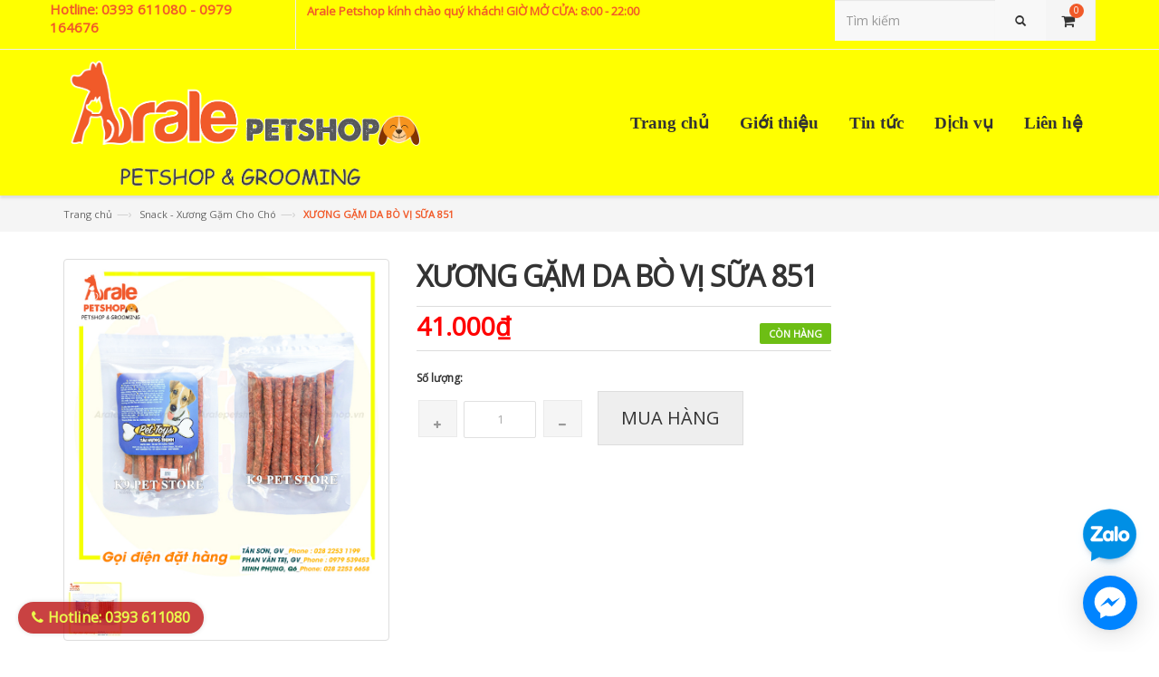

--- FILE ---
content_type: text/html; charset=utf-8
request_url: https://www.aralepetshop.vn/xuong-gam-da-bo-vi-sua-851
body_size: 55738
content:
<!doctype html>
<html class="no-js" lang="vi">
	<head>
<meta name="google-site-verification" content="QHOId2wUKDIjs_i0yV1junOUsjyfrJjaGu00L97ymfw" />
		<meta charset="UTF-8" />
		<meta http-equiv="x-ua-compatible" content="ie=edge">
		<meta name="viewport" content="width=device-width, initial-scale=1, maximum-scale=1">
		<meta name="robots" content="noodp,index,follow" />
		<meta name="keywords" content="dkt, bizweb, theme, mirca theme">
		<meta name='revisit-after' content='1 days' />
		<title>XƯƠNG GẶM DA BÒ VỊ SỮA 851</title>
		
		<meta name="description" content="Ngo&#224;i những thức ăn hạt thường ng&#224;y m&#224; ch&#250; ch&#243; bạn hay ăn th&#236; xương gặm cũng l&#224; một thức ăn vặt gi&#250;p ch&#250;ng cảm thấy th&#237;ch th&#250; hơn đấy. Ngo&#224;i những bữa ăn cần thiết cho c&#250;n cưng, trong những đợt huấn luyện cho ch&#243; bạn cũng cần phải c&#243; những phần thưởng cần thiết d&#249;ng để khen ngợi ch&#250;ng, khuyến kh&#237;ch tinh thần ch&#250;ng để n">
		
		<link rel="canonical" href="https://www.aralepetshop.vn/xuong-gam-da-bo-vi-sua-851">
		<link rel="icon" href="//bizweb.dktcdn.net/100/091/443/themes/841283/assets/favicon.png?1727931770308" type="image/x-icon" />

		
<meta property="og:type" content="product">
<meta property="og:title" content="XƯƠNG GẶM DA B&#210; VỊ SỮA 851">

<meta property="og:image" content="http://bizweb.dktcdn.net/thumb/grande/100/091/443/products/851.jpg?v=1655820363793">
<meta property="og:image:secure_url" content="https://bizweb.dktcdn.net/thumb/grande/100/091/443/products/851.jpg?v=1655820363793">

<meta property="og:price:amount" content="41.000₫">
<meta property="og:price:currency" content="VND">


<meta property="og:description" content="Ngo&#224;i những thức ăn hạt thường ng&#224;y m&#224; ch&#250; ch&#243; bạn hay ăn th&#236; xương gặm cũng l&#224; một thức ăn vặt gi&#250;p ch&#250;ng cảm thấy th&#237;ch th&#250; hơn đấy. Ngo&#224;i những bữa ăn cần thiết cho c&#250;n cưng, trong những đợt huấn luyện cho ch&#243; bạn cũng cần phải c&#243; những phần thưởng cần thiết d&#249;ng để khen ngợi ch&#250;ng, khuyến kh&#237;ch tinh thần ch&#250;ng để n">

<meta property="og:url" content="https://www.aralepetshop.vn/xuong-gam-da-bo-vi-sua-851">
<meta property="og:site_name" content="AralePetshop">
<meta property="og:type" content="website">
<meta property="og:title" content="XƯƠNG GẶM DA B&#210; VỊ SỮA 851">
<meta property="og:image" content="http://bizweb.dktcdn.net/100/091/443/themes/841283/assets/logo.png?1727931770308">
<meta property="og:image:secure_url" content="https://bizweb.dktcdn.net/100/091/443/themes/841283/assets/logo.png?1727931770308">


		<!-- Helpers ================================================== -->
		<link rel="canonical" href="https://www.aralepetshop.vn/xuong-gam-da-bo-vi-sua-851">
		<meta name="viewport" content="width=device-width,user-scalable=no,initial-scale=1">
		<!-- Favicon -->
		<link rel="shortcut icon" href="//bizweb.dktcdn.net/100/091/443/themes/841283/assets/favicon.png?1727931770308" type="image/x-icon" />
		<!-- fonts --> 
		<!-- JavaScript --> 
<script>
/*! jQuery v1.11.2 | (c) 2005, 2014 jQuery Foundation, Inc. | jquery.org/license */
!function(a,b){"object"==typeof module&&"object"==typeof module.exports?module.exports=a.document?b(a,!0):function(a){if(!a.document)throw new Error("jQuery requires a window with a document");return b(a)}:b(a)}("undefined"!=typeof window?window:this,function(a,b){var c=[],d=c.slice,e=c.concat,f=c.push,g=c.indexOf,h={},i=h.toString,j=h.hasOwnProperty,k={},l="1.11.2",m=function(a,b){return new m.fn.init(a,b)},n=/^[\s\uFEFF\xA0]+|[\s\uFEFF\xA0]+$/g,o=/^-ms-/,p=/-([\da-z])/gi,q=function(a,b){return b.toUpperCase()};m.fn=m.prototype={jquery:l,constructor:m,selector:"",length:0,toArray:function(){return d.call(this)},get:function(a){return null!=a?0>a?this[a+this.length]:this[a]:d.call(this)},pushStack:function(a){var b=m.merge(this.constructor(),a);return b.prevObject=this,b.context=this.context,b},each:function(a,b){return m.each(this,a,b)},map:function(a){return this.pushStack(m.map(this,function(b,c){return a.call(b,c,b)}))},slice:function(){return this.pushStack(d.apply(this,arguments))},first:function(){return this.eq(0)},last:function(){return this.eq(-1)},eq:function(a){var b=this.length,c=+a+(0>a?b:0);return this.pushStack(c>=0&&b>c?[this[c]]:[])},end:function(){return this.prevObject||this.constructor(null)},push:f,sort:c.sort,splice:c.splice},m.extend=m.fn.extend=function(){var a,b,c,d,e,f,g=arguments[0]||{},h=1,i=arguments.length,j=!1;for("boolean"==typeof g&&(j=g,g=arguments[h]||{},h++),"object"==typeof g||m.isFunction(g)||(g={}),h===i&&(g=this,h--);i>h;h++)if(null!=(e=arguments[h]))for(d in e)a=g[d],c=e[d],g!==c&&(j&&c&&(m.isPlainObject(c)||(b=m.isArray(c)))?(b?(b=!1,f=a&&m.isArray(a)?a:[]):f=a&&m.isPlainObject(a)?a:{},g[d]=m.extend(j,f,c)):void 0!==c&&(g[d]=c));return g},m.extend({expando:"jQuery"+(l+Math.random()).replace(/\D/g,""),isReady:!0,error:function(a){throw new Error(a)},noop:function(){},isFunction:function(a){return"function"===m.type(a)},isArray:Array.isArray||function(a){return"array"===m.type(a)},isWindow:function(a){return null!=a&&a==a.window},isNumeric:function(a){return!m.isArray(a)&&a-parseFloat(a)+1>=0},isEmptyObject:function(a){var b;for(b in a)return!1;return!0},isPlainObject:function(a){var b;if(!a||"object"!==m.type(a)||a.nodeType||m.isWindow(a))return!1;try{if(a.constructor&&!j.call(a,"constructor")&&!j.call(a.constructor.prototype,"isPrototypeOf"))return!1}catch(c){return!1}if(k.ownLast)for(b in a)return j.call(a,b);for(b in a);return void 0===b||j.call(a,b)},type:function(a){return null==a?a+"":"object"==typeof a||"function"==typeof a?h[i.call(a)]||"object":typeof a},globalEval:function(b){b&&m.trim(b)&&(a.execScript||function(b){a.eval.call(a,b)})(b)},camelCase:function(a){return a.replace(o,"ms-").replace(p,q)},nodeName:function(a,b){return a.nodeName&&a.nodeName.toLowerCase()===b.toLowerCase()},each:function(a,b,c){var d,e=0,f=a.length,g=r(a);if(c){if(g){for(;f>e;e++)if(d=b.apply(a[e],c),d===!1)break}else for(e in a)if(d=b.apply(a[e],c),d===!1)break}else if(g){for(;f>e;e++)if(d=b.call(a[e],e,a[e]),d===!1)break}else for(e in a)if(d=b.call(a[e],e,a[e]),d===!1)break;return a},trim:function(a){return null==a?"":(a+"").replace(n,"")},makeArray:function(a,b){var c=b||[];return null!=a&&(r(Object(a))?m.merge(c,"string"==typeof a?[a]:a):f.call(c,a)),c},inArray:function(a,b,c){var d;if(b){if(g)return g.call(b,a,c);for(d=b.length,c=c?0>c?Math.max(0,d+c):c:0;d>c;c++)if(c in b&&b[c]===a)return c}return-1},merge:function(a,b){var c=+b.length,d=0,e=a.length;while(c>d)a[e++]=b[d++];if(c!==c)while(void 0!==b[d])a[e++]=b[d++];return a.length=e,a},grep:function(a,b,c){for(var d,e=[],f=0,g=a.length,h=!c;g>f;f++)d=!b(a[f],f),d!==h&&e.push(a[f]);return e},map:function(a,b,c){var d,f=0,g=a.length,h=r(a),i=[];if(h)for(;g>f;f++)d=b(a[f],f,c),null!=d&&i.push(d);else for(f in a)d=b(a[f],f,c),null!=d&&i.push(d);return e.apply([],i)},guid:1,proxy:function(a,b){var c,e,f;return"string"==typeof b&&(f=a[b],b=a,a=f),m.isFunction(a)?(c=d.call(arguments,2),e=function(){return a.apply(b||this,c.concat(d.call(arguments)))},e.guid=a.guid=a.guid||m.guid++,e):void 0},now:function(){return+new Date},support:k}),m.each("Boolean Number String Function Array Date RegExp Object Error".split(" "),function(a,b){h["[object "+b+"]"]=b.toLowerCase()});function r(a){var b=a.length,c=m.type(a);return"function"===c||m.isWindow(a)?!1:1===a.nodeType&&b?!0:"array"===c||0===b||"number"==typeof b&&b>0&&b-1 in a}var s=function(a){var b,c,d,e,f,g,h,i,j,k,l,m,n,o,p,q,r,s,t,u="sizzle"+1*new Date,v=a.document,w=0,x=0,y=hb(),z=hb(),A=hb(),B=function(a,b){return a===b&&(l=!0),0},C=1<<31,D={}.hasOwnProperty,E=[],F=E.pop,G=E.push,H=E.push,I=E.slice,J=function(a,b){for(var c=0,d=a.length;d>c;c++)if(a[c]===b)return c;return-1},K="checked|selected|async|autofocus|autoplay|controls|defer|disabled|hidden|ismap|loop|multiple|open|readonly|required|scoped",L="[\\x20\\t\\r\\n\\f]",M="(?:\\\\.|[\\w-]|[^\\x00-\\xa0])+",N=M.replace("w","w#"),O="\\["+L+"*("+M+")(?:"+L+"*([*^$|!~]?=)"+L+"*(?:'((?:\\\\.|[^\\\\'])*)'|\"((?:\\\\.|[^\\\\\"])*)\"|("+N+"))|)"+L+"*\\]",P=":("+M+")(?:\\((('((?:\\\\.|[^\\\\'])*)'|\"((?:\\\\.|[^\\\\\"])*)\")|((?:\\\\.|[^\\\\()[\\]]|"+O+")*)|.*)\\)|)",Q=new RegExp(L+"+","g"),R=new RegExp("^"+L+"+|((?:^|[^\\\\])(?:\\\\.)*)"+L+"+$","g"),S=new RegExp("^"+L+"*,"+L+"*"),T=new RegExp("^"+L+"*([>+~]|"+L+")"+L+"*"),U=new RegExp("="+L+"*([^\\]'\"]*?)"+L+"*\\]","g"),V=new RegExp(P),W=new RegExp("^"+N+"$"),X={ID:new RegExp("^#("+M+")"),CLASS:new RegExp("^\\.("+M+")"),TAG:new RegExp("^("+M.replace("w","w*")+")"),ATTR:new RegExp("^"+O),PSEUDO:new RegExp("^"+P),CHILD:new RegExp("^:(only|first|last|nth|nth-last)-(child|of-type)(?:\\("+L+"*(even|odd|(([+-]|)(\\d*)n|)"+L+"*(?:([+-]|)"+L+"*(\\d+)|))"+L+"*\\)|)","i"),bool:new RegExp("^(?:"+K+")$","i"),needsContext:new RegExp("^"+L+"*[>+~]|:(even|odd|eq|gt|lt|nth|first|last)(?:\\("+L+"*((?:-\\d)?\\d*)"+L+"*\\)|)(?=[^-]|$)","i")},Y=/^(?:input|select|textarea|button)$/i,Z=/^h\d$/i,$=/^[^{]+\{\s*\[native \w/,_=/^(?:#([\w-]+)|(\w+)|\.([\w-]+))$/,ab=/[+~]/,bb=/'|\\/g,cb=new RegExp("\\\\([\\da-f]{1,6}"+L+"?|("+L+")|.)","ig"),db=function(a,b,c){var d="0x"+b-65536;return d!==d||c?b:0>d?String.fromCharCode(d+65536):String.fromCharCode(d>>10|55296,1023&d|56320)},eb=function(){m()};try{H.apply(E=I.call(v.childNodes),v.childNodes),E[v.childNodes.length].nodeType}catch(fb){H={apply:E.length?function(a,b){G.apply(a,I.call(b))}:function(a,b){var c=a.length,d=0;while(a[c++]=b[d++]);a.length=c-1}}}function gb(a,b,d,e){var f,h,j,k,l,o,r,s,w,x;if((b?b.ownerDocument||b:v)!==n&&m(b),b=b||n,d=d||[],k=b.nodeType,"string"!=typeof a||!a||1!==k&&9!==k&&11!==k)return d;if(!e&&p){if(11!==k&&(f=_.exec(a)))if(j=f[1]){if(9===k){if(h=b.getElementById(j),!h||!h.parentNode)return d;if(h.id===j)return d.push(h),d}else if(b.ownerDocument&&(h=b.ownerDocument.getElementById(j))&&t(b,h)&&h.id===j)return d.push(h),d}else{if(f[2])return H.apply(d,b.getElementsByTagName(a)),d;if((j=f[3])&&c.getElementsByClassName)return H.apply(d,b.getElementsByClassName(j)),d}if(c.qsa&&(!q||!q.test(a))){if(s=r=u,w=b,x=1!==k&&a,1===k&&"object"!==b.nodeName.toLowerCase()){o=g(a),(r=b.getAttribute("id"))?s=r.replace(bb,"\\$&"):b.setAttribute("id",s),s="[id='"+s+"'] ",l=o.length;while(l--)o[l]=s+rb(o[l]);w=ab.test(a)&&pb(b.parentNode)||b,x=o.join(",")}if(x)try{return H.apply(d,w.querySelectorAll(x)),d}catch(y){}finally{r||b.removeAttribute("id")}}}return i(a.replace(R,"$1"),b,d,e)}function hb(){var a=[];function b(c,e){return a.push(c+" ")>d.cacheLength&&delete b[a.shift()],b[c+" "]=e}return b}function ib(a){return a[u]=!0,a}function jb(a){var b=n.createElement("div");try{return!!a(b)}catch(c){return!1}finally{b.parentNode&&b.parentNode.removeChild(b),b=null}}function kb(a,b){var c=a.split("|"),e=a.length;while(e--)d.attrHandle[c[e]]=b}function lb(a,b){var c=b&&a,d=c&&1===a.nodeType&&1===b.nodeType&&(~b.sourceIndex||C)-(~a.sourceIndex||C);if(d)return d;if(c)while(c=c.nextSibling)if(c===b)return-1;return a?1:-1}function mb(a){return function(b){var c=b.nodeName.toLowerCase();return"input"===c&&b.type===a}}function nb(a){return function(b){var c=b.nodeName.toLowerCase();return("input"===c||"button"===c)&&b.type===a}}function ob(a){return ib(function(b){return b=+b,ib(function(c,d){var e,f=a([],c.length,b),g=f.length;while(g--)c[e=f[g]]&&(c[e]=!(d[e]=c[e]))})})}function pb(a){return a&&"undefined"!=typeof a.getElementsByTagName&&a}c=gb.support={},f=gb.isXML=function(a){var b=a&&(a.ownerDocument||a).documentElement;return b?"HTML"!==b.nodeName:!1},m=gb.setDocument=function(a){var b,e,g=a?a.ownerDocument||a:v;return g!==n&&9===g.nodeType&&g.documentElement?(n=g,o=g.documentElement,e=g.defaultView,e&&e!==e.top&&(e.addEventListener?e.addEventListener("unload",eb,!1):e.attachEvent&&e.attachEvent("onunload",eb)),p=!f(g),c.attributes=jb(function(a){return a.className="i",!a.getAttribute("className")}),c.getElementsByTagName=jb(function(a){return a.appendChild(g.createComment("")),!a.getElementsByTagName("*").length}),c.getElementsByClassName=$.test(g.getElementsByClassName),c.getById=jb(function(a){return o.appendChild(a).id=u,!g.getElementsByName||!g.getElementsByName(u).length}),c.getById?(d.find.ID=function(a,b){if("undefined"!=typeof b.getElementById&&p){var c=b.getElementById(a);return c&&c.parentNode?[c]:[]}},d.filter.ID=function(a){var b=a.replace(cb,db);return function(a){return a.getAttribute("id")===b}}):(delete d.find.ID,d.filter.ID=function(a){var b=a.replace(cb,db);return function(a){var c="undefined"!=typeof a.getAttributeNode&&a.getAttributeNode("id");return c&&c.value===b}}),d.find.TAG=c.getElementsByTagName?function(a,b){return"undefined"!=typeof b.getElementsByTagName?b.getElementsByTagName(a):c.qsa?b.querySelectorAll(a):void 0}:function(a,b){var c,d=[],e=0,f=b.getElementsByTagName(a);if("*"===a){while(c=f[e++])1===c.nodeType&&d.push(c);return d}return f},d.find.CLASS=c.getElementsByClassName&&function(a,b){return p?b.getElementsByClassName(a):void 0},r=[],q=[],(c.qsa=$.test(g.querySelectorAll))&&(jb(function(a){o.appendChild(a).innerHTML="<a id='"+u+"'></a><select id='"+u+"-\f]' msallowcapture=''><option selected=''></option></select>",a.querySelectorAll("[msallowcapture^='']").length&&q.push("[*^$]="+L+"*(?:''|\"\")"),a.querySelectorAll("[selected]").length||q.push("\\["+L+"*(?:value|"+K+")"),a.querySelectorAll("[id~="+u+"-]").length||q.push("~="),a.querySelectorAll(":checked").length||q.push(":checked"),a.querySelectorAll("a#"+u+"+*").length||q.push(".#.+[+~]")}),jb(function(a){var b=g.createElement("input");b.setAttribute("type","hidden"),a.appendChild(b).setAttribute("name","D"),a.querySelectorAll("[name=d]").length&&q.push("name"+L+"*[*^$|!~]?="),a.querySelectorAll(":enabled").length||q.push(":enabled",":disabled"),a.querySelectorAll("*,:x"),q.push(",.*:")})),(c.matchesSelector=$.test(s=o.matches||o.webkitMatchesSelector||o.mozMatchesSelector||o.oMatchesSelector||o.msMatchesSelector))&&jb(function(a){c.disconnectedMatch=s.call(a,"div"),s.call(a,"[s!='']:x"),r.push("!=",P)}),q=q.length&&new RegExp(q.join("|")),r=r.length&&new RegExp(r.join("|")),b=$.test(o.compareDocumentPosition),t=b||$.test(o.contains)?function(a,b){var c=9===a.nodeType?a.documentElement:a,d=b&&b.parentNode;return a===d||!(!d||1!==d.nodeType||!(c.contains?c.contains(d):a.compareDocumentPosition&&16&a.compareDocumentPosition(d)))}:function(a,b){if(b)while(b=b.parentNode)if(b===a)return!0;return!1},B=b?function(a,b){if(a===b)return l=!0,0;var d=!a.compareDocumentPosition-!b.compareDocumentPosition;return d?d:(d=(a.ownerDocument||a)===(b.ownerDocument||b)?a.compareDocumentPosition(b):1,1&d||!c.sortDetached&&b.compareDocumentPosition(a)===d?a===g||a.ownerDocument===v&&t(v,a)?-1:b===g||b.ownerDocument===v&&t(v,b)?1:k?J(k,a)-J(k,b):0:4&d?-1:1)}:function(a,b){if(a===b)return l=!0,0;var c,d=0,e=a.parentNode,f=b.parentNode,h=[a],i=[b];if(!e||!f)return a===g?-1:b===g?1:e?-1:f?1:k?J(k,a)-J(k,b):0;if(e===f)return lb(a,b);c=a;while(c=c.parentNode)h.unshift(c);c=b;while(c=c.parentNode)i.unshift(c);while(h[d]===i[d])d++;return d?lb(h[d],i[d]):h[d]===v?-1:i[d]===v?1:0},g):n},gb.matches=function(a,b){return gb(a,null,null,b)},gb.matchesSelector=function(a,b){if((a.ownerDocument||a)!==n&&m(a),b=b.replace(U,"='$1']"),!(!c.matchesSelector||!p||r&&r.test(b)||q&&q.test(b)))try{var d=s.call(a,b);if(d||c.disconnectedMatch||a.document&&11!==a.document.nodeType)return d}catch(e){}return gb(b,n,null,[a]).length>0},gb.contains=function(a,b){return(a.ownerDocument||a)!==n&&m(a),t(a,b)},gb.attr=function(a,b){(a.ownerDocument||a)!==n&&m(a);var e=d.attrHandle[b.toLowerCase()],f=e&&D.call(d.attrHandle,b.toLowerCase())?e(a,b,!p):void 0;return void 0!==f?f:c.attributes||!p?a.getAttribute(b):(f=a.getAttributeNode(b))&&f.specified?f.value:null},gb.error=function(a){throw new Error("Syntax error, unrecognized expression: "+a)},gb.uniqueSort=function(a){var b,d=[],e=0,f=0;if(l=!c.detectDuplicates,k=!c.sortStable&&a.slice(0),a.sort(B),l){while(b=a[f++])b===a[f]&&(e=d.push(f));while(e--)a.splice(d[e],1)}return k=null,a},e=gb.getText=function(a){var b,c="",d=0,f=a.nodeType;if(f){if(1===f||9===f||11===f){if("string"==typeof a.textContent)return a.textContent;for(a=a.firstChild;a;a=a.nextSibling)c+=e(a)}else if(3===f||4===f)return a.nodeValue}else while(b=a[d++])c+=e(b);return c},d=gb.selectors={cacheLength:50,createPseudo:ib,match:X,attrHandle:{},find:{},relative:{">":{dir:"parentNode",first:!0}," ":{dir:"parentNode"},"+":{dir:"previousSibling",first:!0},"~":{dir:"previousSibling"}},preFilter:{ATTR:function(a){return a[1]=a[1].replace(cb,db),a[3]=(a[3]||a[4]||a[5]||"").replace(cb,db),"~="===a[2]&&(a[3]=" "+a[3]+" "),a.slice(0,4)},CHILD:function(a){return a[1]=a[1].toLowerCase(),"nth"===a[1].slice(0,3)?(a[3]||gb.error(a[0]),a[4]=+(a[4]?a[5]+(a[6]||1):2*("even"===a[3]||"odd"===a[3])),a[5]=+(a[7]+a[8]||"odd"===a[3])):a[3]&&gb.error(a[0]),a},PSEUDO:function(a){var b,c=!a[6]&&a[2];return X.CHILD.test(a[0])?null:(a[3]?a[2]=a[4]||a[5]||"":c&&V.test(c)&&(b=g(c,!0))&&(b=c.indexOf(")",c.length-b)-c.length)&&(a[0]=a[0].slice(0,b),a[2]=c.slice(0,b)),a.slice(0,3))}},filter:{TAG:function(a){var b=a.replace(cb,db).toLowerCase();return"*"===a?function(){return!0}:function(a){return a.nodeName&&a.nodeName.toLowerCase()===b}},CLASS:function(a){var b=y[a+" "];return b||(b=new RegExp("(^|"+L+")"+a+"("+L+"|$)"))&&y(a,function(a){return b.test("string"==typeof a.className&&a.className||"undefined"!=typeof a.getAttribute&&a.getAttribute("class")||"")})},ATTR:function(a,b,c){return function(d){var e=gb.attr(d,a);return null==e?"!="===b:b?(e+="","="===b?e===c:"!="===b?e!==c:"^="===b?c&&0===e.indexOf(c):"*="===b?c&&e.indexOf(c)>-1:"$="===b?c&&e.slice(-c.length)===c:"~="===b?(" "+e.replace(Q," ")+" ").indexOf(c)>-1:"|="===b?e===c||e.slice(0,c.length+1)===c+"-":!1):!0}},CHILD:function(a,b,c,d,e){var f="nth"!==a.slice(0,3),g="last"!==a.slice(-4),h="of-type"===b;return 1===d&&0===e?function(a){return!!a.parentNode}:function(b,c,i){var j,k,l,m,n,o,p=f!==g?"nextSibling":"previousSibling",q=b.parentNode,r=h&&b.nodeName.toLowerCase(),s=!i&&!h;if(q){if(f){while(p){l=b;while(l=l[p])if(h?l.nodeName.toLowerCase()===r:1===l.nodeType)return!1;o=p="only"===a&&!o&&"nextSibling"}return!0}if(o=[g?q.firstChild:q.lastChild],g&&s){k=q[u]||(q[u]={}),j=k[a]||[],n=j[0]===w&&j[1],m=j[0]===w&&j[2],l=n&&q.childNodes[n];while(l=++n&&l&&l[p]||(m=n=0)||o.pop())if(1===l.nodeType&&++m&&l===b){k[a]=[w,n,m];break}}else if(s&&(j=(b[u]||(b[u]={}))[a])&&j[0]===w)m=j[1];else while(l=++n&&l&&l[p]||(m=n=0)||o.pop())if((h?l.nodeName.toLowerCase()===r:1===l.nodeType)&&++m&&(s&&((l[u]||(l[u]={}))[a]=[w,m]),l===b))break;return m-=e,m===d||m%d===0&&m/d>=0}}},PSEUDO:function(a,b){var c,e=d.pseudos[a]||d.setFilters[a.toLowerCase()]||gb.error("unsupported pseudo: "+a);return e[u]?e(b):e.length>1?(c=[a,a,"",b],d.setFilters.hasOwnProperty(a.toLowerCase())?ib(function(a,c){var d,f=e(a,b),g=f.length;while(g--)d=J(a,f[g]),a[d]=!(c[d]=f[g])}):function(a){return e(a,0,c)}):e}},pseudos:{not:ib(function(a){var b=[],c=[],d=h(a.replace(R,"$1"));return d[u]?ib(function(a,b,c,e){var f,g=d(a,null,e,[]),h=a.length;while(h--)(f=g[h])&&(a[h]=!(b[h]=f))}):function(a,e,f){return b[0]=a,d(b,null,f,c),b[0]=null,!c.pop()}}),has:ib(function(a){return function(b){return gb(a,b).length>0}}),contains:ib(function(a){return a=a.replace(cb,db),function(b){return(b.textContent||b.innerText||e(b)).indexOf(a)>-1}}),lang:ib(function(a){return W.test(a||"")||gb.error("unsupported lang: "+a),a=a.replace(cb,db).toLowerCase(),function(b){var c;do if(c=p?b.lang:b.getAttribute("xml:lang")||b.getAttribute("lang"))return c=c.toLowerCase(),c===a||0===c.indexOf(a+"-");while((b=b.parentNode)&&1===b.nodeType);return!1}}),target:function(b){var c=a.location&&a.location.hash;return c&&c.slice(1)===b.id},root:function(a){return a===o},focus:function(a){return a===n.activeElement&&(!n.hasFocus||n.hasFocus())&&!!(a.type||a.href||~a.tabIndex)},enabled:function(a){return a.disabled===!1},disabled:function(a){return a.disabled===!0},checked:function(a){var b=a.nodeName.toLowerCase();return"input"===b&&!!a.checked||"option"===b&&!!a.selected},selected:function(a){return a.parentNode&&a.parentNode.selectedIndex,a.selected===!0},empty:function(a){for(a=a.firstChild;a;a=a.nextSibling)if(a.nodeType<6)return!1;return!0},parent:function(a){return!d.pseudos.empty(a)},header:function(a){return Z.test(a.nodeName)},input:function(a){return Y.test(a.nodeName)},button:function(a){var b=a.nodeName.toLowerCase();return"input"===b&&"button"===a.type||"button"===b},text:function(a){var b;return"input"===a.nodeName.toLowerCase()&&"text"===a.type&&(null==(b=a.getAttribute("type"))||"text"===b.toLowerCase())},first:ob(function(){return[0]}),last:ob(function(a,b){return[b-1]}),eq:ob(function(a,b,c){return[0>c?c+b:c]}),even:ob(function(a,b){for(var c=0;b>c;c+=2)a.push(c);return a}),odd:ob(function(a,b){for(var c=1;b>c;c+=2)a.push(c);return a}),lt:ob(function(a,b,c){for(var d=0>c?c+b:c;--d>=0;)a.push(d);return a}),gt:ob(function(a,b,c){for(var d=0>c?c+b:c;++d<b;)a.push(d);return a})}},d.pseudos.nth=d.pseudos.eq;for(b in{radio:!0,checkbox:!0,file:!0,password:!0,image:!0})d.pseudos[b]=mb(b);for(b in{submit:!0,reset:!0})d.pseudos[b]=nb(b);function qb(){}qb.prototype=d.filters=d.pseudos,d.setFilters=new qb,g=gb.tokenize=function(a,b){var c,e,f,g,h,i,j,k=z[a+" "];if(k)return b?0:k.slice(0);h=a,i=[],j=d.preFilter;while(h){(!c||(e=S.exec(h)))&&(e&&(h=h.slice(e[0].length)||h),i.push(f=[])),c=!1,(e=T.exec(h))&&(c=e.shift(),f.push({value:c,type:e[0].replace(R," ")}),h=h.slice(c.length));for(g in d.filter)!(e=X[g].exec(h))||j[g]&&!(e=j[g](e))||(c=e.shift(),f.push({value:c,type:g,matches:e}),h=h.slice(c.length));if(!c)break}return b?h.length:h?gb.error(a):z(a,i).slice(0)};function rb(a){for(var b=0,c=a.length,d="";c>b;b++)d+=a[b].value;return d}function sb(a,b,c){var d=b.dir,e=c&&"parentNode"===d,f=x++;return b.first?function(b,c,f){while(b=b[d])if(1===b.nodeType||e)return a(b,c,f)}:function(b,c,g){var h,i,j=[w,f];if(g){while(b=b[d])if((1===b.nodeType||e)&&a(b,c,g))return!0}else while(b=b[d])if(1===b.nodeType||e){if(i=b[u]||(b[u]={}),(h=i[d])&&h[0]===w&&h[1]===f)return j[2]=h[2];if(i[d]=j,j[2]=a(b,c,g))return!0}}}function tb(a){return a.length>1?function(b,c,d){var e=a.length;while(e--)if(!a[e](b,c,d))return!1;return!0}:a[0]}function ub(a,b,c){for(var d=0,e=b.length;e>d;d++)gb(a,b[d],c);return c}function vb(a,b,c,d,e){for(var f,g=[],h=0,i=a.length,j=null!=b;i>h;h++)(f=a[h])&&(!c||c(f,d,e))&&(g.push(f),j&&b.push(h));return g}function wb(a,b,c,d,e,f){return d&&!d[u]&&(d=wb(d)),e&&!e[u]&&(e=wb(e,f)),ib(function(f,g,h,i){var j,k,l,m=[],n=[],o=g.length,p=f||ub(b||"*",h.nodeType?[h]:h,[]),q=!a||!f&&b?p:vb(p,m,a,h,i),r=c?e||(f?a:o||d)?[]:g:q;if(c&&c(q,r,h,i),d){j=vb(r,n),d(j,[],h,i),k=j.length;while(k--)(l=j[k])&&(r[n[k]]=!(q[n[k]]=l))}if(f){if(e||a){if(e){j=[],k=r.length;while(k--)(l=r[k])&&j.push(q[k]=l);e(null,r=[],j,i)}k=r.length;while(k--)(l=r[k])&&(j=e?J(f,l):m[k])>-1&&(f[j]=!(g[j]=l))}}else r=vb(r===g?r.splice(o,r.length):r),e?e(null,g,r,i):H.apply(g,r)})}function xb(a){for(var b,c,e,f=a.length,g=d.relative[a[0].type],h=g||d.relative[" "],i=g?1:0,k=sb(function(a){return a===b},h,!0),l=sb(function(a){return J(b,a)>-1},h,!0),m=[function(a,c,d){var e=!g&&(d||c!==j)||((b=c).nodeType?k(a,c,d):l(a,c,d));return b=null,e}];f>i;i++)if(c=d.relative[a[i].type])m=[sb(tb(m),c)];else{if(c=d.filter[a[i].type].apply(null,a[i].matches),c[u]){for(e=++i;f>e;e++)if(d.relative[a[e].type])break;return wb(i>1&&tb(m),i>1&&rb(a.slice(0,i-1).concat({value:" "===a[i-2].type?"*":""})).replace(R,"$1"),c,e>i&&xb(a.slice(i,e)),f>e&&xb(a=a.slice(e)),f>e&&rb(a))}m.push(c)}return tb(m)}function yb(a,b){var c=b.length>0,e=a.length>0,f=function(f,g,h,i,k){var l,m,o,p=0,q="0",r=f&&[],s=[],t=j,u=f||e&&d.find.TAG("*",k),v=w+=null==t?1:Math.random()||.1,x=u.length;for(k&&(j=g!==n&&g);q!==x&&null!=(l=u[q]);q++){if(e&&l){m=0;while(o=a[m++])if(o(l,g,h)){i.push(l);break}k&&(w=v)}c&&((l=!o&&l)&&p--,f&&r.push(l))}if(p+=q,c&&q!==p){m=0;while(o=b[m++])o(r,s,g,h);if(f){if(p>0)while(q--)r[q]||s[q]||(s[q]=F.call(i));s=vb(s)}H.apply(i,s),k&&!f&&s.length>0&&p+b.length>1&&gb.uniqueSort(i)}return k&&(w=v,j=t),r};return c?ib(f):f}return h=gb.compile=function(a,b){var c,d=[],e=[],f=A[a+" "];if(!f){b||(b=g(a)),c=b.length;while(c--)f=xb(b[c]),f[u]?d.push(f):e.push(f);f=A(a,yb(e,d)),f.selector=a}return f},i=gb.select=function(a,b,e,f){var i,j,k,l,m,n="function"==typeof a&&a,o=!f&&g(a=n.selector||a);if(e=e||[],1===o.length){if(j=o[0]=o[0].slice(0),j.length>2&&"ID"===(k=j[0]).type&&c.getById&&9===b.nodeType&&p&&d.relative[j[1].type]){if(b=(d.find.ID(k.matches[0].replace(cb,db),b)||[])[0],!b)return e;n&&(b=b.parentNode),a=a.slice(j.shift().value.length)}i=X.needsContext.test(a)?0:j.length;while(i--){if(k=j[i],d.relative[l=k.type])break;if((m=d.find[l])&&(f=m(k.matches[0].replace(cb,db),ab.test(j[0].type)&&pb(b.parentNode)||b))){if(j.splice(i,1),a=f.length&&rb(j),!a)return H.apply(e,f),e;break}}}return(n||h(a,o))(f,b,!p,e,ab.test(a)&&pb(b.parentNode)||b),e},c.sortStable=u.split("").sort(B).join("")===u,c.detectDuplicates=!!l,m(),c.sortDetached=jb(function(a){return 1&a.compareDocumentPosition(n.createElement("div"))}),jb(function(a){return a.innerHTML="<a href='#'></a>","#"===a.firstChild.getAttribute("href")})||kb("type|href|height|width",function(a,b,c){return c?void 0:a.getAttribute(b,"type"===b.toLowerCase()?1:2)}),c.attributes&&jb(function(a){return a.innerHTML="<input/>",a.firstChild.setAttribute("value",""),""===a.firstChild.getAttribute("value")})||kb("value",function(a,b,c){return c||"input"!==a.nodeName.toLowerCase()?void 0:a.defaultValue}),jb(function(a){return null==a.getAttribute("disabled")})||kb(K,function(a,b,c){var d;return c?void 0:a[b]===!0?b.toLowerCase():(d=a.getAttributeNode(b))&&d.specified?d.value:null}),gb}(a);m.find=s,m.expr=s.selectors,m.expr[":"]=m.expr.pseudos,m.unique=s.uniqueSort,m.text=s.getText,m.isXMLDoc=s.isXML,m.contains=s.contains;var t=m.expr.match.needsContext,u=/^<(\w+)\s*\/?>(?:<\/\1>|)$/,v=/^.[^:#\[\.,]*$/;function w(a,b,c){if(m.isFunction(b))return m.grep(a,function(a,d){return!!b.call(a,d,a)!==c});if(b.nodeType)return m.grep(a,function(a){return a===b!==c});if("string"==typeof b){if(v.test(b))return m.filter(b,a,c);b=m.filter(b,a)}return m.grep(a,function(a){return m.inArray(a,b)>=0!==c})}m.filter=function(a,b,c){var d=b[0];return c&&(a=":not("+a+")"),1===b.length&&1===d.nodeType?m.find.matchesSelector(d,a)?[d]:[]:m.find.matches(a,m.grep(b,function(a){return 1===a.nodeType}))},m.fn.extend({find:function(a){var b,c=[],d=this,e=d.length;if("string"!=typeof a)return this.pushStack(m(a).filter(function(){for(b=0;e>b;b++)if(m.contains(d[b],this))return!0}));for(b=0;e>b;b++)m.find(a,d[b],c);return c=this.pushStack(e>1?m.unique(c):c),c.selector=this.selector?this.selector+" "+a:a,c},filter:function(a){return this.pushStack(w(this,a||[],!1))},not:function(a){return this.pushStack(w(this,a||[],!0))},is:function(a){return!!w(this,"string"==typeof a&&t.test(a)?m(a):a||[],!1).length}});var x,y=a.document,z=/^(?:\s*(<[\w\W]+>)[^>]*|#([\w-]*))$/,A=m.fn.init=function(a,b){var c,d;if(!a)return this;if("string"==typeof a){if(c="<"===a.charAt(0)&&">"===a.charAt(a.length-1)&&a.length>=3?[null,a,null]:z.exec(a),!c||!c[1]&&b)return!b||b.jquery?(b||x).find(a):this.constructor(b).find(a);if(c[1]){if(b=b instanceof m?b[0]:b,m.merge(this,m.parseHTML(c[1],b&&b.nodeType?b.ownerDocument||b:y,!0)),u.test(c[1])&&m.isPlainObject(b))for(c in b)m.isFunction(this[c])?this[c](b[c]):this.attr(c,b[c]);return this}if(d=y.getElementById(c[2]),d&&d.parentNode){if(d.id!==c[2])return x.find(a);this.length=1,this[0]=d}return this.context=y,this.selector=a,this}return a.nodeType?(this.context=this[0]=a,this.length=1,this):m.isFunction(a)?"undefined"!=typeof x.ready?x.ready(a):a(m):(void 0!==a.selector&&(this.selector=a.selector,this.context=a.context),m.makeArray(a,this))};A.prototype=m.fn,x=m(y);var B=/^(?:parents|prev(?:Until|All))/,C={children:!0,contents:!0,next:!0,prev:!0};m.extend({dir:function(a,b,c){var d=[],e=a[b];while(e&&9!==e.nodeType&&(void 0===c||1!==e.nodeType||!m(e).is(c)))1===e.nodeType&&d.push(e),e=e[b];return d},sibling:function(a,b){for(var c=[];a;a=a.nextSibling)1===a.nodeType&&a!==b&&c.push(a);return c}}),m.fn.extend({has:function(a){var b,c=m(a,this),d=c.length;return this.filter(function(){for(b=0;d>b;b++)if(m.contains(this,c[b]))return!0})},closest:function(a,b){for(var c,d=0,e=this.length,f=[],g=t.test(a)||"string"!=typeof a?m(a,b||this.context):0;e>d;d++)for(c=this[d];c&&c!==b;c=c.parentNode)if(c.nodeType<11&&(g?g.index(c)>-1:1===c.nodeType&&m.find.matchesSelector(c,a))){f.push(c);break}return this.pushStack(f.length>1?m.unique(f):f)},index:function(a){return a?"string"==typeof a?m.inArray(this[0],m(a)):m.inArray(a.jquery?a[0]:a,this):this[0]&&this[0].parentNode?this.first().prevAll().length:-1},add:function(a,b){return this.pushStack(m.unique(m.merge(this.get(),m(a,b))))},addBack:function(a){return this.add(null==a?this.prevObject:this.prevObject.filter(a))}});function D(a,b){do a=a[b];while(a&&1!==a.nodeType);return a}m.each({parent:function(a){var b=a.parentNode;return b&&11!==b.nodeType?b:null},parents:function(a){return m.dir(a,"parentNode")},parentsUntil:function(a,b,c){return m.dir(a,"parentNode",c)},next:function(a){return D(a,"nextSibling")},prev:function(a){return D(a,"previousSibling")},nextAll:function(a){return m.dir(a,"nextSibling")},prevAll:function(a){return m.dir(a,"previousSibling")},nextUntil:function(a,b,c){return m.dir(a,"nextSibling",c)},prevUntil:function(a,b,c){return m.dir(a,"previousSibling",c)},siblings:function(a){return m.sibling((a.parentNode||{}).firstChild,a)},children:function(a){return m.sibling(a.firstChild)},contents:function(a){return m.nodeName(a,"iframe")?a.contentDocument||a.contentWindow.document:m.merge([],a.childNodes)}},function(a,b){m.fn[a]=function(c,d){var e=m.map(this,b,c);return"Until"!==a.slice(-5)&&(d=c),d&&"string"==typeof d&&(e=m.filter(d,e)),this.length>1&&(C[a]||(e=m.unique(e)),B.test(a)&&(e=e.reverse())),this.pushStack(e)}});var E=/\S+/g,F={};function G(a){var b=F[a]={};return m.each(a.match(E)||[],function(a,c){b[c]=!0}),b}m.Callbacks=function(a){a="string"==typeof a?F[a]||G(a):m.extend({},a);var b,c,d,e,f,g,h=[],i=!a.once&&[],j=function(l){for(c=a.memory&&l,d=!0,f=g||0,g=0,e=h.length,b=!0;h&&e>f;f++)if(h[f].apply(l[0],l[1])===!1&&a.stopOnFalse){c=!1;break}b=!1,h&&(i?i.length&&j(i.shift()):c?h=[]:k.disable())},k={add:function(){if(h){var d=h.length;!function f(b){m.each(b,function(b,c){var d=m.type(c);"function"===d?a.unique&&k.has(c)||h.push(c):c&&c.length&&"string"!==d&&f(c)})}(arguments),b?e=h.length:c&&(g=d,j(c))}return this},remove:function(){return h&&m.each(arguments,function(a,c){var d;while((d=m.inArray(c,h,d))>-1)h.splice(d,1),b&&(e>=d&&e--,f>=d&&f--)}),this},has:function(a){return a?m.inArray(a,h)>-1:!(!h||!h.length)},empty:function(){return h=[],e=0,this},disable:function(){return h=i=c=void 0,this},disabled:function(){return!h},lock:function(){return i=void 0,c||k.disable(),this},locked:function(){return!i},fireWith:function(a,c){return!h||d&&!i||(c=c||[],c=[a,c.slice?c.slice():c],b?i.push(c):j(c)),this},fire:function(){return k.fireWith(this,arguments),this},fired:function(){return!!d}};return k},m.extend({Deferred:function(a){var b=[["resolve","done",m.Callbacks("once memory"),"resolved"],["reject","fail",m.Callbacks("once memory"),"rejected"],["notify","progress",m.Callbacks("memory")]],c="pending",d={state:function(){return c},always:function(){return e.done(arguments).fail(arguments),this},then:function(){var a=arguments;return m.Deferred(function(c){m.each(b,function(b,f){var g=m.isFunction(a[b])&&a[b];e[f[1]](function(){var a=g&&g.apply(this,arguments);a&&m.isFunction(a.promise)?a.promise().done(c.resolve).fail(c.reject).progress(c.notify):c[f[0]+"With"](this===d?c.promise():this,g?[a]:arguments)})}),a=null}).promise()},promise:function(a){return null!=a?m.extend(a,d):d}},e={};return d.pipe=d.then,m.each(b,function(a,f){var g=f[2],h=f[3];d[f[1]]=g.add,h&&g.add(function(){c=h},b[1^a][2].disable,b[2][2].lock),e[f[0]]=function(){return e[f[0]+"With"](this===e?d:this,arguments),this},e[f[0]+"With"]=g.fireWith}),d.promise(e),a&&a.call(e,e),e},when:function(a){var b=0,c=d.call(arguments),e=c.length,f=1!==e||a&&m.isFunction(a.promise)?e:0,g=1===f?a:m.Deferred(),h=function(a,b,c){return function(e){b[a]=this,c[a]=arguments.length>1?d.call(arguments):e,c===i?g.notifyWith(b,c):--f||g.resolveWith(b,c)}},i,j,k;if(e>1)for(i=new Array(e),j=new Array(e),k=new Array(e);e>b;b++)c[b]&&m.isFunction(c[b].promise)?c[b].promise().done(h(b,k,c)).fail(g.reject).progress(h(b,j,i)):--f;return f||g.resolveWith(k,c),g.promise()}});var H;m.fn.ready=function(a){return m.ready.promise().done(a),this},m.extend({isReady:!1,readyWait:1,holdReady:function(a){a?m.readyWait++:m.ready(!0)},ready:function(a){if(a===!0?!--m.readyWait:!m.isReady){if(!y.body)return setTimeout(m.ready);m.isReady=!0,a!==!0&&--m.readyWait>0||(H.resolveWith(y,[m]),m.fn.triggerHandler&&(m(y).triggerHandler("ready"),m(y).off("ready")))}}});function I(){y.addEventListener?(y.removeEventListener("DOMContentLoaded",J,!1),a.removeEventListener("load",J,!1)):(y.detachEvent("onreadystatechange",J),a.detachEvent("onload",J))}function J(){(y.addEventListener||"load"===event.type||"complete"===y.readyState)&&(I(),m.ready())}m.ready.promise=function(b){if(!H)if(H=m.Deferred(),"complete"===y.readyState)setTimeout(m.ready);else if(y.addEventListener)y.addEventListener("DOMContentLoaded",J,!1),a.addEventListener("load",J,!1);else{y.attachEvent("onreadystatechange",J),a.attachEvent("onload",J);var c=!1;try{c=null==a.frameElement&&y.documentElement}catch(d){}c&&c.doScroll&&!function e(){if(!m.isReady){try{c.doScroll("left")}catch(a){return setTimeout(e,50)}I(),m.ready()}}()}return H.promise(b)};var K="undefined",L;for(L in m(k))break;k.ownLast="0"!==L,k.inlineBlockNeedsLayout=!1,m(function(){var a,b,c,d;c=y.getElementsByTagName("body")[0],c&&c.style&&(b=y.createElement("div"),d=y.createElement("div"),d.style.cssText="position:absolute;border:0;width:0;height:0;top:0;left:-9999px",c.appendChild(d).appendChild(b),typeof b.style.zoom!==K&&(b.style.cssText="display:inline;margin:0;border:0;padding:1px;width:1px;zoom:1",k.inlineBlockNeedsLayout=a=3===b.offsetWidth,a&&(c.style.zoom=1)),c.removeChild(d))}),function(){var a=y.createElement("div");if(null==k.deleteExpando){k.deleteExpando=!0;try{delete a.test}catch(b){k.deleteExpando=!1}}a=null}(),m.acceptData=function(a){var b=m.noData[(a.nodeName+" ").toLowerCase()],c=+a.nodeType||1;return 1!==c&&9!==c?!1:!b||b!==!0&&a.getAttribute("classid")===b};var M=/^(?:\{[\w\W]*\}|\[[\w\W]*\])$/,N=/([A-Z])/g;function O(a,b,c){if(void 0===c&&1===a.nodeType){var d="data-"+b.replace(N,"-$1").toLowerCase();if(c=a.getAttribute(d),"string"==typeof c){try{c="true"===c?!0:"false"===c?!1:"null"===c?null:+c+""===c?+c:M.test(c)?m.parseJSON(c):c}catch(e){}m.data(a,b,c)}else c=void 0}return c}function P(a){var b;for(b in a)if(("data"!==b||!m.isEmptyObject(a[b]))&&"toJSON"!==b)return!1;
return!0}function Q(a,b,d,e){if(m.acceptData(a)){var f,g,h=m.expando,i=a.nodeType,j=i?m.cache:a,k=i?a[h]:a[h]&&h;if(k&&j[k]&&(e||j[k].data)||void 0!==d||"string"!=typeof b)return k||(k=i?a[h]=c.pop()||m.guid++:h),j[k]||(j[k]=i?{}:{toJSON:m.noop}),("object"==typeof b||"function"==typeof b)&&(e?j[k]=m.extend(j[k],b):j[k].data=m.extend(j[k].data,b)),g=j[k],e||(g.data||(g.data={}),g=g.data),void 0!==d&&(g[m.camelCase(b)]=d),"string"==typeof b?(f=g[b],null==f&&(f=g[m.camelCase(b)])):f=g,f}}function R(a,b,c){if(m.acceptData(a)){var d,e,f=a.nodeType,g=f?m.cache:a,h=f?a[m.expando]:m.expando;if(g[h]){if(b&&(d=c?g[h]:g[h].data)){m.isArray(b)?b=b.concat(m.map(b,m.camelCase)):b in d?b=[b]:(b=m.camelCase(b),b=b in d?[b]:b.split(" ")),e=b.length;while(e--)delete d[b[e]];if(c?!P(d):!m.isEmptyObject(d))return}(c||(delete g[h].data,P(g[h])))&&(f?m.cleanData([a],!0):k.deleteExpando||g!=g.window?delete g[h]:g[h]=null)}}}m.extend({cache:{},noData:{"applet ":!0,"embed ":!0,"object ":"clsid:D27CDB6E-AE6D-11cf-96B8-444553540000"},hasData:function(a){return a=a.nodeType?m.cache[a[m.expando]]:a[m.expando],!!a&&!P(a)},data:function(a,b,c){return Q(a,b,c)},removeData:function(a,b){return R(a,b)},_data:function(a,b,c){return Q(a,b,c,!0)},_removeData:function(a,b){return R(a,b,!0)}}),m.fn.extend({data:function(a,b){var c,d,e,f=this[0],g=f&&f.attributes;if(void 0===a){if(this.length&&(e=m.data(f),1===f.nodeType&&!m._data(f,"parsedAttrs"))){c=g.length;while(c--)g[c]&&(d=g[c].name,0===d.indexOf("data-")&&(d=m.camelCase(d.slice(5)),O(f,d,e[d])));m._data(f,"parsedAttrs",!0)}return e}return"object"==typeof a?this.each(function(){m.data(this,a)}):arguments.length>1?this.each(function(){m.data(this,a,b)}):f?O(f,a,m.data(f,a)):void 0},removeData:function(a){return this.each(function(){m.removeData(this,a)})}}),m.extend({queue:function(a,b,c){var d;return a?(b=(b||"fx")+"queue",d=m._data(a,b),c&&(!d||m.isArray(c)?d=m._data(a,b,m.makeArray(c)):d.push(c)),d||[]):void 0},dequeue:function(a,b){b=b||"fx";var c=m.queue(a,b),d=c.length,e=c.shift(),f=m._queueHooks(a,b),g=function(){m.dequeue(a,b)};"inprogress"===e&&(e=c.shift(),d--),e&&("fx"===b&&c.unshift("inprogress"),delete f.stop,e.call(a,g,f)),!d&&f&&f.empty.fire()},_queueHooks:function(a,b){var c=b+"queueHooks";return m._data(a,c)||m._data(a,c,{empty:m.Callbacks("once memory").add(function(){m._removeData(a,b+"queue"),m._removeData(a,c)})})}}),m.fn.extend({queue:function(a,b){var c=2;return"string"!=typeof a&&(b=a,a="fx",c--),arguments.length<c?m.queue(this[0],a):void 0===b?this:this.each(function(){var c=m.queue(this,a,b);m._queueHooks(this,a),"fx"===a&&"inprogress"!==c[0]&&m.dequeue(this,a)})},dequeue:function(a){return this.each(function(){m.dequeue(this,a)})},clearQueue:function(a){return this.queue(a||"fx",[])},promise:function(a,b){var c,d=1,e=m.Deferred(),f=this,g=this.length,h=function(){--d||e.resolveWith(f,[f])};"string"!=typeof a&&(b=a,a=void 0),a=a||"fx";while(g--)c=m._data(f[g],a+"queueHooks"),c&&c.empty&&(d++,c.empty.add(h));return h(),e.promise(b)}});var S=/[+-]?(?:\d*\.|)\d+(?:[eE][+-]?\d+|)/.source,T=["Top","Right","Bottom","Left"],U=function(a,b){return a=b||a,"none"===m.css(a,"display")||!m.contains(a.ownerDocument,a)},V=m.access=function(a,b,c,d,e,f,g){var h=0,i=a.length,j=null==c;if("object"===m.type(c)){e=!0;for(h in c)m.access(a,b,h,c[h],!0,f,g)}else if(void 0!==d&&(e=!0,m.isFunction(d)||(g=!0),j&&(g?(b.call(a,d),b=null):(j=b,b=function(a,b,c){return j.call(m(a),c)})),b))for(;i>h;h++)b(a[h],c,g?d:d.call(a[h],h,b(a[h],c)));return e?a:j?b.call(a):i?b(a[0],c):f},W=/^(?:checkbox|radio)$/i;!function(){var a=y.createElement("input"),b=y.createElement("div"),c=y.createDocumentFragment();if(b.innerHTML="  <link/><table></table><a href='/a'>a</a><input type='checkbox'/>",k.leadingWhitespace=3===b.firstChild.nodeType,k.tbody=!b.getElementsByTagName("tbody").length,k.htmlSerialize=!!b.getElementsByTagName("link").length,k.html5Clone="<:nav></:nav>"!==y.createElement("nav").cloneNode(!0).outerHTML,a.type="checkbox",a.checked=!0,c.appendChild(a),k.appendChecked=a.checked,b.innerHTML="<textarea>x</textarea>",k.noCloneChecked=!!b.cloneNode(!0).lastChild.defaultValue,c.appendChild(b),b.innerHTML="<input type='radio' checked='checked' name='t'/>",k.checkClone=b.cloneNode(!0).cloneNode(!0).lastChild.checked,k.noCloneEvent=!0,b.attachEvent&&(b.attachEvent("onclick",function(){k.noCloneEvent=!1}),b.cloneNode(!0).click()),null==k.deleteExpando){k.deleteExpando=!0;try{delete b.test}catch(d){k.deleteExpando=!1}}}(),function(){var b,c,d=y.createElement("div");for(b in{submit:!0,change:!0,focusin:!0})c="on"+b,(k[b+"Bubbles"]=c in a)||(d.setAttribute(c,"t"),k[b+"Bubbles"]=d.attributes[c].expando===!1);d=null}();var X=/^(?:input|select|textarea)$/i,Y=/^key/,Z=/^(?:mouse|pointer|contextmenu)|click/,$=/^(?:focusinfocus|focusoutblur)$/,_=/^([^.]*)(?:\.(.+)|)$/;function ab(){return!0}function bb(){return!1}function cb(){try{return y.activeElement}catch(a){}}m.event={global:{},add:function(a,b,c,d,e){var f,g,h,i,j,k,l,n,o,p,q,r=m._data(a);if(r){c.handler&&(i=c,c=i.handler,e=i.selector),c.guid||(c.guid=m.guid++),(g=r.events)||(g=r.events={}),(k=r.handle)||(k=r.handle=function(a){return typeof m===K||a&&m.event.triggered===a.type?void 0:m.event.dispatch.apply(k.elem,arguments)},k.elem=a),b=(b||"").match(E)||[""],h=b.length;while(h--)f=_.exec(b[h])||[],o=q=f[1],p=(f[2]||"").split(".").sort(),o&&(j=m.event.special[o]||{},o=(e?j.delegateType:j.bindType)||o,j=m.event.special[o]||{},l=m.extend({type:o,origType:q,data:d,handler:c,guid:c.guid,selector:e,needsContext:e&&m.expr.match.needsContext.test(e),namespace:p.join(".")},i),(n=g[o])||(n=g[o]=[],n.delegateCount=0,j.setup&&j.setup.call(a,d,p,k)!==!1||(a.addEventListener?a.addEventListener(o,k,!1):a.attachEvent&&a.attachEvent("on"+o,k))),j.add&&(j.add.call(a,l),l.handler.guid||(l.handler.guid=c.guid)),e?n.splice(n.delegateCount++,0,l):n.push(l),m.event.global[o]=!0);a=null}},remove:function(a,b,c,d,e){var f,g,h,i,j,k,l,n,o,p,q,r=m.hasData(a)&&m._data(a);if(r&&(k=r.events)){b=(b||"").match(E)||[""],j=b.length;while(j--)if(h=_.exec(b[j])||[],o=q=h[1],p=(h[2]||"").split(".").sort(),o){l=m.event.special[o]||{},o=(d?l.delegateType:l.bindType)||o,n=k[o]||[],h=h[2]&&new RegExp("(^|\\.)"+p.join("\\.(?:.*\\.|)")+"(\\.|$)"),i=f=n.length;while(f--)g=n[f],!e&&q!==g.origType||c&&c.guid!==g.guid||h&&!h.test(g.namespace)||d&&d!==g.selector&&("**"!==d||!g.selector)||(n.splice(f,1),g.selector&&n.delegateCount--,l.remove&&l.remove.call(a,g));i&&!n.length&&(l.teardown&&l.teardown.call(a,p,r.handle)!==!1||m.removeEvent(a,o,r.handle),delete k[o])}else for(o in k)m.event.remove(a,o+b[j],c,d,!0);m.isEmptyObject(k)&&(delete r.handle,m._removeData(a,"events"))}},trigger:function(b,c,d,e){var f,g,h,i,k,l,n,o=[d||y],p=j.call(b,"type")?b.type:b,q=j.call(b,"namespace")?b.namespace.split("."):[];if(h=l=d=d||y,3!==d.nodeType&&8!==d.nodeType&&!$.test(p+m.event.triggered)&&(p.indexOf(".")>=0&&(q=p.split("."),p=q.shift(),q.sort()),g=p.indexOf(":")<0&&"on"+p,b=b[m.expando]?b:new m.Event(p,"object"==typeof b&&b),b.isTrigger=e?2:3,b.namespace=q.join("."),b.namespace_re=b.namespace?new RegExp("(^|\\.)"+q.join("\\.(?:.*\\.|)")+"(\\.|$)"):null,b.result=void 0,b.target||(b.target=d),c=null==c?[b]:m.makeArray(c,[b]),k=m.event.special[p]||{},e||!k.trigger||k.trigger.apply(d,c)!==!1)){if(!e&&!k.noBubble&&!m.isWindow(d)){for(i=k.delegateType||p,$.test(i+p)||(h=h.parentNode);h;h=h.parentNode)o.push(h),l=h;l===(d.ownerDocument||y)&&o.push(l.defaultView||l.parentWindow||a)}n=0;while((h=o[n++])&&!b.isPropagationStopped())b.type=n>1?i:k.bindType||p,f=(m._data(h,"events")||{})[b.type]&&m._data(h,"handle"),f&&f.apply(h,c),f=g&&h[g],f&&f.apply&&m.acceptData(h)&&(b.result=f.apply(h,c),b.result===!1&&b.preventDefault());if(b.type=p,!e&&!b.isDefaultPrevented()&&(!k._default||k._default.apply(o.pop(),c)===!1)&&m.acceptData(d)&&g&&d[p]&&!m.isWindow(d)){l=d[g],l&&(d[g]=null),m.event.triggered=p;try{d[p]()}catch(r){}m.event.triggered=void 0,l&&(d[g]=l)}return b.result}},dispatch:function(a){a=m.event.fix(a);var b,c,e,f,g,h=[],i=d.call(arguments),j=(m._data(this,"events")||{})[a.type]||[],k=m.event.special[a.type]||{};if(i[0]=a,a.delegateTarget=this,!k.preDispatch||k.preDispatch.call(this,a)!==!1){h=m.event.handlers.call(this,a,j),b=0;while((f=h[b++])&&!a.isPropagationStopped()){a.currentTarget=f.elem,g=0;while((e=f.handlers[g++])&&!a.isImmediatePropagationStopped())(!a.namespace_re||a.namespace_re.test(e.namespace))&&(a.handleObj=e,a.data=e.data,c=((m.event.special[e.origType]||{}).handle||e.handler).apply(f.elem,i),void 0!==c&&(a.result=c)===!1&&(a.preventDefault(),a.stopPropagation()))}return k.postDispatch&&k.postDispatch.call(this,a),a.result}},handlers:function(a,b){var c,d,e,f,g=[],h=b.delegateCount,i=a.target;if(h&&i.nodeType&&(!a.button||"click"!==a.type))for(;i!=this;i=i.parentNode||this)if(1===i.nodeType&&(i.disabled!==!0||"click"!==a.type)){for(e=[],f=0;h>f;f++)d=b[f],c=d.selector+" ",void 0===e[c]&&(e[c]=d.needsContext?m(c,this).index(i)>=0:m.find(c,this,null,[i]).length),e[c]&&e.push(d);e.length&&g.push({elem:i,handlers:e})}return h<b.length&&g.push({elem:this,handlers:b.slice(h)}),g},fix:function(a){if(a[m.expando])return a;var b,c,d,e=a.type,f=a,g=this.fixHooks[e];g||(this.fixHooks[e]=g=Z.test(e)?this.mouseHooks:Y.test(e)?this.keyHooks:{}),d=g.props?this.props.concat(g.props):this.props,a=new m.Event(f),b=d.length;while(b--)c=d[b],a[c]=f[c];return a.target||(a.target=f.srcElement||y),3===a.target.nodeType&&(a.target=a.target.parentNode),a.metaKey=!!a.metaKey,g.filter?g.filter(a,f):a},props:"altKey bubbles cancelable ctrlKey currentTarget eventPhase metaKey relatedTarget shiftKey target timeStamp view which".split(" "),fixHooks:{},keyHooks:{props:"char charCode key keyCode".split(" "),filter:function(a,b){return null==a.which&&(a.which=null!=b.charCode?b.charCode:b.keyCode),a}},mouseHooks:{props:"button buttons clientX clientY fromElement offsetX offsetY pageX pageY screenX screenY toElement".split(" "),filter:function(a,b){var c,d,e,f=b.button,g=b.fromElement;return null==a.pageX&&null!=b.clientX&&(d=a.target.ownerDocument||y,e=d.documentElement,c=d.body,a.pageX=b.clientX+(e&&e.scrollLeft||c&&c.scrollLeft||0)-(e&&e.clientLeft||c&&c.clientLeft||0),a.pageY=b.clientY+(e&&e.scrollTop||c&&c.scrollTop||0)-(e&&e.clientTop||c&&c.clientTop||0)),!a.relatedTarget&&g&&(a.relatedTarget=g===a.target?b.toElement:g),a.which||void 0===f||(a.which=1&f?1:2&f?3:4&f?2:0),a}},special:{load:{noBubble:!0},focus:{trigger:function(){if(this!==cb()&&this.focus)try{return this.focus(),!1}catch(a){}},delegateType:"focusin"},blur:{trigger:function(){return this===cb()&&this.blur?(this.blur(),!1):void 0},delegateType:"focusout"},click:{trigger:function(){return m.nodeName(this,"input")&&"checkbox"===this.type&&this.click?(this.click(),!1):void 0},_default:function(a){return m.nodeName(a.target,"a")}},beforeunload:{postDispatch:function(a){void 0!==a.result&&a.originalEvent&&(a.originalEvent.returnValue=a.result)}}},simulate:function(a,b,c,d){var e=m.extend(new m.Event,c,{type:a,isSimulated:!0,originalEvent:{}});d?m.event.trigger(e,null,b):m.event.dispatch.call(b,e),e.isDefaultPrevented()&&c.preventDefault()}},m.removeEvent=y.removeEventListener?function(a,b,c){a.removeEventListener&&a.removeEventListener(b,c,!1)}:function(a,b,c){var d="on"+b;a.detachEvent&&(typeof a[d]===K&&(a[d]=null),a.detachEvent(d,c))},m.Event=function(a,b){return this instanceof m.Event?(a&&a.type?(this.originalEvent=a,this.type=a.type,this.isDefaultPrevented=a.defaultPrevented||void 0===a.defaultPrevented&&a.returnValue===!1?ab:bb):this.type=a,b&&m.extend(this,b),this.timeStamp=a&&a.timeStamp||m.now(),void(this[m.expando]=!0)):new m.Event(a,b)},m.Event.prototype={isDefaultPrevented:bb,isPropagationStopped:bb,isImmediatePropagationStopped:bb,preventDefault:function(){var a=this.originalEvent;this.isDefaultPrevented=ab,a&&(a.preventDefault?a.preventDefault():a.returnValue=!1)},stopPropagation:function(){var a=this.originalEvent;this.isPropagationStopped=ab,a&&(a.stopPropagation&&a.stopPropagation(),a.cancelBubble=!0)},stopImmediatePropagation:function(){var a=this.originalEvent;this.isImmediatePropagationStopped=ab,a&&a.stopImmediatePropagation&&a.stopImmediatePropagation(),this.stopPropagation()}},m.each({mouseenter:"mouseover",mouseleave:"mouseout",pointerenter:"pointerover",pointerleave:"pointerout"},function(a,b){m.event.special[a]={delegateType:b,bindType:b,handle:function(a){var c,d=this,e=a.relatedTarget,f=a.handleObj;return(!e||e!==d&&!m.contains(d,e))&&(a.type=f.origType,c=f.handler.apply(this,arguments),a.type=b),c}}}),k.submitBubbles||(m.event.special.submit={setup:function(){return m.nodeName(this,"form")?!1:void m.event.add(this,"click._submit keypress._submit",function(a){var b=a.target,c=m.nodeName(b,"input")||m.nodeName(b,"button")?b.form:void 0;c&&!m._data(c,"submitBubbles")&&(m.event.add(c,"submit._submit",function(a){a._submit_bubble=!0}),m._data(c,"submitBubbles",!0))})},postDispatch:function(a){a._submit_bubble&&(delete a._submit_bubble,this.parentNode&&!a.isTrigger&&m.event.simulate("submit",this.parentNode,a,!0))},teardown:function(){return m.nodeName(this,"form")?!1:void m.event.remove(this,"._submit")}}),k.changeBubbles||(m.event.special.change={setup:function(){return X.test(this.nodeName)?(("checkbox"===this.type||"radio"===this.type)&&(m.event.add(this,"propertychange._change",function(a){"checked"===a.originalEvent.propertyName&&(this._just_changed=!0)}),m.event.add(this,"click._change",function(a){this._just_changed&&!a.isTrigger&&(this._just_changed=!1),m.event.simulate("change",this,a,!0)})),!1):void m.event.add(this,"beforeactivate._change",function(a){var b=a.target;X.test(b.nodeName)&&!m._data(b,"changeBubbles")&&(m.event.add(b,"change._change",function(a){!this.parentNode||a.isSimulated||a.isTrigger||m.event.simulate("change",this.parentNode,a,!0)}),m._data(b,"changeBubbles",!0))})},handle:function(a){var b=a.target;return this!==b||a.isSimulated||a.isTrigger||"radio"!==b.type&&"checkbox"!==b.type?a.handleObj.handler.apply(this,arguments):void 0},teardown:function(){return m.event.remove(this,"._change"),!X.test(this.nodeName)}}),k.focusinBubbles||m.each({focus:"focusin",blur:"focusout"},function(a,b){var c=function(a){m.event.simulate(b,a.target,m.event.fix(a),!0)};m.event.special[b]={setup:function(){var d=this.ownerDocument||this,e=m._data(d,b);e||d.addEventListener(a,c,!0),m._data(d,b,(e||0)+1)},teardown:function(){var d=this.ownerDocument||this,e=m._data(d,b)-1;e?m._data(d,b,e):(d.removeEventListener(a,c,!0),m._removeData(d,b))}}}),m.fn.extend({on:function(a,b,c,d,e){var f,g;if("object"==typeof a){"string"!=typeof b&&(c=c||b,b=void 0);for(f in a)this.on(f,b,c,a[f],e);return this}if(null==c&&null==d?(d=b,c=b=void 0):null==d&&("string"==typeof b?(d=c,c=void 0):(d=c,c=b,b=void 0)),d===!1)d=bb;else if(!d)return this;return 1===e&&(g=d,d=function(a){return m().off(a),g.apply(this,arguments)},d.guid=g.guid||(g.guid=m.guid++)),this.each(function(){m.event.add(this,a,d,c,b)})},one:function(a,b,c,d){return this.on(a,b,c,d,1)},off:function(a,b,c){var d,e;if(a&&a.preventDefault&&a.handleObj)return d=a.handleObj,m(a.delegateTarget).off(d.namespace?d.origType+"."+d.namespace:d.origType,d.selector,d.handler),this;if("object"==typeof a){for(e in a)this.off(e,b,a[e]);return this}return(b===!1||"function"==typeof b)&&(c=b,b=void 0),c===!1&&(c=bb),this.each(function(){m.event.remove(this,a,c,b)})},trigger:function(a,b){return this.each(function(){m.event.trigger(a,b,this)})},triggerHandler:function(a,b){var c=this[0];return c?m.event.trigger(a,b,c,!0):void 0}});function db(a){var b=eb.split("|"),c=a.createDocumentFragment();if(c.createElement)while(b.length)c.createElement(b.pop());return c}var eb="abbr|article|aside|audio|bdi|canvas|data|datalist|details|figcaption|figure|footer|header|hgroup|mark|meter|nav|output|progress|section|summary|time|video",fb=/ jQuery\d+="(?:null|\d+)"/g,gb=new RegExp("<(?:"+eb+")[\\s/>]","i"),hb=/^\s+/,ib=/<(?!area|br|col|embed|hr|img|input|link|meta|param)(([\w:]+)[^>]*)\/>/gi,jb=/<([\w:]+)/,kb=/<tbody/i,lb=/<|&#?\w+;/,mb=/<(?:script|style|link)/i,nb=/checked\s*(?:[^=]|=\s*.checked.)/i,ob=/^$|\/(?:java|ecma)script/i,pb=/^true\/(.*)/,qb=/^\s*<!(?:\[CDATA\[|--)|(?:\]\]|--)>\s*$/g,rb={option:[1,"<select multiple='multiple'>","</select>"],legend:[1,"<fieldset>","</fieldset>"],area:[1,"<map>","</map>"],param:[1,"<object>","</object>"],thead:[1,"<table>","</table>"],tr:[2,"<table><tbody>","</tbody></table>"],col:[2,"<table><tbody></tbody><colgroup>","</colgroup></table>"],td:[3,"<table><tbody><tr>","</tr></tbody></table>"],_default:k.htmlSerialize?[0,"",""]:[1,"X<div>","</div>"]},sb=db(y),tb=sb.appendChild(y.createElement("div"));rb.optgroup=rb.option,rb.tbody=rb.tfoot=rb.colgroup=rb.caption=rb.thead,rb.th=rb.td;function ub(a,b){var c,d,e=0,f=typeof a.getElementsByTagName!==K?a.getElementsByTagName(b||"*"):typeof a.querySelectorAll!==K?a.querySelectorAll(b||"*"):void 0;if(!f)for(f=[],c=a.childNodes||a;null!=(d=c[e]);e++)!b||m.nodeName(d,b)?f.push(d):m.merge(f,ub(d,b));return void 0===b||b&&m.nodeName(a,b)?m.merge([a],f):f}function vb(a){W.test(a.type)&&(a.defaultChecked=a.checked)}function wb(a,b){return m.nodeName(a,"table")&&m.nodeName(11!==b.nodeType?b:b.firstChild,"tr")?a.getElementsByTagName("tbody")[0]||a.appendChild(a.ownerDocument.createElement("tbody")):a}function xb(a){return a.type=(null!==m.find.attr(a,"type"))+"/"+a.type,a}function yb(a){var b=pb.exec(a.type);return b?a.type=b[1]:a.removeAttribute("type"),a}function zb(a,b){for(var c,d=0;null!=(c=a[d]);d++)m._data(c,"globalEval",!b||m._data(b[d],"globalEval"))}function Ab(a,b){if(1===b.nodeType&&m.hasData(a)){var c,d,e,f=m._data(a),g=m._data(b,f),h=f.events;if(h){delete g.handle,g.events={};for(c in h)for(d=0,e=h[c].length;e>d;d++)m.event.add(b,c,h[c][d])}g.data&&(g.data=m.extend({},g.data))}}function Bb(a,b){var c,d,e;if(1===b.nodeType){if(c=b.nodeName.toLowerCase(),!k.noCloneEvent&&b[m.expando]){e=m._data(b);for(d in e.events)m.removeEvent(b,d,e.handle);b.removeAttribute(m.expando)}"script"===c&&b.text!==a.text?(xb(b).text=a.text,yb(b)):"object"===c?(b.parentNode&&(b.outerHTML=a.outerHTML),k.html5Clone&&a.innerHTML&&!m.trim(b.innerHTML)&&(b.innerHTML=a.innerHTML)):"input"===c&&W.test(a.type)?(b.defaultChecked=b.checked=a.checked,b.value!==a.value&&(b.value=a.value)):"option"===c?b.defaultSelected=b.selected=a.defaultSelected:("input"===c||"textarea"===c)&&(b.defaultValue=a.defaultValue)}}m.extend({clone:function(a,b,c){var d,e,f,g,h,i=m.contains(a.ownerDocument,a);if(k.html5Clone||m.isXMLDoc(a)||!gb.test("<"+a.nodeName+">")?f=a.cloneNode(!0):(tb.innerHTML=a.outerHTML,tb.removeChild(f=tb.firstChild)),!(k.noCloneEvent&&k.noCloneChecked||1!==a.nodeType&&11!==a.nodeType||m.isXMLDoc(a)))for(d=ub(f),h=ub(a),g=0;null!=(e=h[g]);++g)d[g]&&Bb(e,d[g]);if(b)if(c)for(h=h||ub(a),d=d||ub(f),g=0;null!=(e=h[g]);g++)Ab(e,d[g]);else Ab(a,f);return d=ub(f,"script"),d.length>0&&zb(d,!i&&ub(a,"script")),d=h=e=null,f},buildFragment:function(a,b,c,d){for(var e,f,g,h,i,j,l,n=a.length,o=db(b),p=[],q=0;n>q;q++)if(f=a[q],f||0===f)if("object"===m.type(f))m.merge(p,f.nodeType?[f]:f);else if(lb.test(f)){h=h||o.appendChild(b.createElement("div")),i=(jb.exec(f)||["",""])[1].toLowerCase(),l=rb[i]||rb._default,h.innerHTML=l[1]+f.replace(ib,"<$1></$2>")+l[2],e=l[0];while(e--)h=h.lastChild;if(!k.leadingWhitespace&&hb.test(f)&&p.push(b.createTextNode(hb.exec(f)[0])),!k.tbody){f="table"!==i||kb.test(f)?"<table>"!==l[1]||kb.test(f)?0:h:h.firstChild,e=f&&f.childNodes.length;while(e--)m.nodeName(j=f.childNodes[e],"tbody")&&!j.childNodes.length&&f.removeChild(j)}m.merge(p,h.childNodes),h.textContent="";while(h.firstChild)h.removeChild(h.firstChild);h=o.lastChild}else p.push(b.createTextNode(f));h&&o.removeChild(h),k.appendChecked||m.grep(ub(p,"input"),vb),q=0;while(f=p[q++])if((!d||-1===m.inArray(f,d))&&(g=m.contains(f.ownerDocument,f),h=ub(o.appendChild(f),"script"),g&&zb(h),c)){e=0;while(f=h[e++])ob.test(f.type||"")&&c.push(f)}return h=null,o},cleanData:function(a,b){for(var d,e,f,g,h=0,i=m.expando,j=m.cache,l=k.deleteExpando,n=m.event.special;null!=(d=a[h]);h++)if((b||m.acceptData(d))&&(f=d[i],g=f&&j[f])){if(g.events)for(e in g.events)n[e]?m.event.remove(d,e):m.removeEvent(d,e,g.handle);j[f]&&(delete j[f],l?delete d[i]:typeof d.removeAttribute!==K?d.removeAttribute(i):d[i]=null,c.push(f))}}}),m.fn.extend({text:function(a){return V(this,function(a){return void 0===a?m.text(this):this.empty().append((this[0]&&this[0].ownerDocument||y).createTextNode(a))},null,a,arguments.length)},append:function(){return this.domManip(arguments,function(a){if(1===this.nodeType||11===this.nodeType||9===this.nodeType){var b=wb(this,a);b.appendChild(a)}})},prepend:function(){return this.domManip(arguments,function(a){if(1===this.nodeType||11===this.nodeType||9===this.nodeType){var b=wb(this,a);b.insertBefore(a,b.firstChild)}})},before:function(){return this.domManip(arguments,function(a){this.parentNode&&this.parentNode.insertBefore(a,this)})},after:function(){return this.domManip(arguments,function(a){this.parentNode&&this.parentNode.insertBefore(a,this.nextSibling)})},remove:function(a,b){for(var c,d=a?m.filter(a,this):this,e=0;null!=(c=d[e]);e++)b||1!==c.nodeType||m.cleanData(ub(c)),c.parentNode&&(b&&m.contains(c.ownerDocument,c)&&zb(ub(c,"script")),c.parentNode.removeChild(c));return this},empty:function(){for(var a,b=0;null!=(a=this[b]);b++){1===a.nodeType&&m.cleanData(ub(a,!1));while(a.firstChild)a.removeChild(a.firstChild);a.options&&m.nodeName(a,"select")&&(a.options.length=0)}return this},clone:function(a,b){return a=null==a?!1:a,b=null==b?a:b,this.map(function(){return m.clone(this,a,b)})},html:function(a){return V(this,function(a){var b=this[0]||{},c=0,d=this.length;if(void 0===a)return 1===b.nodeType?b.innerHTML.replace(fb,""):void 0;if(!("string"!=typeof a||mb.test(a)||!k.htmlSerialize&&gb.test(a)||!k.leadingWhitespace&&hb.test(a)||rb[(jb.exec(a)||["",""])[1].toLowerCase()])){a=a.replace(ib,"<$1></$2>");try{for(;d>c;c++)b=this[c]||{},1===b.nodeType&&(m.cleanData(ub(b,!1)),b.innerHTML=a);b=0}catch(e){}}b&&this.empty().append(a)},null,a,arguments.length)},replaceWith:function(){var a=arguments[0];return this.domManip(arguments,function(b){a=this.parentNode,m.cleanData(ub(this)),a&&a.replaceChild(b,this)}),a&&(a.length||a.nodeType)?this:this.remove()},detach:function(a){return this.remove(a,!0)},domManip:function(a,b){a=e.apply([],a);var c,d,f,g,h,i,j=0,l=this.length,n=this,o=l-1,p=a[0],q=m.isFunction(p);if(q||l>1&&"string"==typeof p&&!k.checkClone&&nb.test(p))return this.each(function(c){var d=n.eq(c);q&&(a[0]=p.call(this,c,d.html())),d.domManip(a,b)});if(l&&(i=m.buildFragment(a,this[0].ownerDocument,!1,this),c=i.firstChild,1===i.childNodes.length&&(i=c),c)){for(g=m.map(ub(i,"script"),xb),f=g.length;l>j;j++)d=i,j!==o&&(d=m.clone(d,!0,!0),f&&m.merge(g,ub(d,"script"))),b.call(this[j],d,j);if(f)for(h=g[g.length-1].ownerDocument,m.map(g,yb),j=0;f>j;j++)d=g[j],ob.test(d.type||"")&&!m._data(d,"globalEval")&&m.contains(h,d)&&(d.src?m._evalUrl&&m._evalUrl(d.src):m.globalEval((d.text||d.textContent||d.innerHTML||"").replace(qb,"")));i=c=null}return this}}),m.each({appendTo:"append",prependTo:"prepend",insertBefore:"before",insertAfter:"after",replaceAll:"replaceWith"},function(a,b){m.fn[a]=function(a){for(var c,d=0,e=[],g=m(a),h=g.length-1;h>=d;d++)c=d===h?this:this.clone(!0),m(g[d])[b](c),f.apply(e,c.get());return this.pushStack(e)}});var Cb,Db={};function Eb(b,c){var d,e=m(c.createElement(b)).appendTo(c.body),f=a.getDefaultComputedStyle&&(d=a.getDefaultComputedStyle(e[0]))?d.display:m.css(e[0],"display");return e.detach(),f}function Fb(a){var b=y,c=Db[a];return c||(c=Eb(a,b),"none"!==c&&c||(Cb=(Cb||m("<iframe frameborder='0' width='0' height='0'/>")).appendTo(b.documentElement),b=(Cb[0].contentWindow||Cb[0].contentDocument).document,b.write(),b.close(),c=Eb(a,b),Cb.detach()),Db[a]=c),c}!function(){var a;k.shrinkWrapBlocks=function(){if(null!=a)return a;a=!1;var b,c,d;return c=y.getElementsByTagName("body")[0],c&&c.style?(b=y.createElement("div"),d=y.createElement("div"),d.style.cssText="position:absolute;border:0;width:0;height:0;top:0;left:-9999px",c.appendChild(d).appendChild(b),typeof b.style.zoom!==K&&(b.style.cssText="-webkit-box-sizing:content-box;-moz-box-sizing:content-box;box-sizing:content-box;display:block;margin:0;border:0;padding:1px;width:1px;zoom:1",b.appendChild(y.createElement("div")).style.width="5px",a=3!==b.offsetWidth),c.removeChild(d),a):void 0}}();var Gb=/^margin/,Hb=new RegExp("^("+S+")(?!px)[a-z%]+$","i"),Ib,Jb,Kb=/^(top|right|bottom|left)$/;a.getComputedStyle?(Ib=function(b){return b.ownerDocument.defaultView.opener?b.ownerDocument.defaultView.getComputedStyle(b,null):a.getComputedStyle(b,null)},Jb=function(a,b,c){var d,e,f,g,h=a.style;return c=c||Ib(a),g=c?c.getPropertyValue(b)||c[b]:void 0,c&&(""!==g||m.contains(a.ownerDocument,a)||(g=m.style(a,b)),Hb.test(g)&&Gb.test(b)&&(d=h.width,e=h.minWidth,f=h.maxWidth,h.minWidth=h.maxWidth=h.width=g,g=c.width,h.width=d,h.minWidth=e,h.maxWidth=f)),void 0===g?g:g+""}):y.documentElement.currentStyle&&(Ib=function(a){return a.currentStyle},Jb=function(a,b,c){var d,e,f,g,h=a.style;return c=c||Ib(a),g=c?c[b]:void 0,null==g&&h&&h[b]&&(g=h[b]),Hb.test(g)&&!Kb.test(b)&&(d=h.left,e=a.runtimeStyle,f=e&&e.left,f&&(e.left=a.currentStyle.left),h.left="fontSize"===b?"1em":g,g=h.pixelLeft+"px",h.left=d,f&&(e.left=f)),void 0===g?g:g+""||"auto"});function Lb(a,b){return{get:function(){var c=a();if(null!=c)return c?void delete this.get:(this.get=b).apply(this,arguments)}}}!function(){var b,c,d,e,f,g,h;if(b=y.createElement("div"),b.innerHTML="  <link/><table></table><a href='/a'>a</a><input type='checkbox'/>",d=b.getElementsByTagName("a")[0],c=d&&d.style){c.cssText="float:left;opacity:.5",k.opacity="0.5"===c.opacity,k.cssFloat=!!c.cssFloat,b.style.backgroundClip="content-box",b.cloneNode(!0).style.backgroundClip="",k.clearCloneStyle="content-box"===b.style.backgroundClip,k.boxSizing=""===c.boxSizing||""===c.MozBoxSizing||""===c.WebkitBoxSizing,m.extend(k,{reliableHiddenOffsets:function(){return null==g&&i(),g},boxSizingReliable:function(){return null==f&&i(),f},pixelPosition:function(){return null==e&&i(),e},reliableMarginRight:function(){return null==h&&i(),h}});function i(){var b,c,d,i;c=y.getElementsByTagName("body")[0],c&&c.style&&(b=y.createElement("div"),d=y.createElement("div"),d.style.cssText="position:absolute;border:0;width:0;height:0;top:0;left:-9999px",c.appendChild(d).appendChild(b),b.style.cssText="-webkit-box-sizing:border-box;-moz-box-sizing:border-box;box-sizing:border-box;display:block;margin-top:1%;top:1%;border:1px;padding:1px;width:4px;position:absolute",e=f=!1,h=!0,a.getComputedStyle&&(e="1%"!==(a.getComputedStyle(b,null)||{}).top,f="4px"===(a.getComputedStyle(b,null)||{width:"4px"}).width,i=b.appendChild(y.createElement("div")),i.style.cssText=b.style.cssText="-webkit-box-sizing:content-box;-moz-box-sizing:content-box;box-sizing:content-box;display:block;margin:0;border:0;padding:0",i.style.marginRight=i.style.width="0",b.style.width="1px",h=!parseFloat((a.getComputedStyle(i,null)||{}).marginRight),b.removeChild(i)),b.innerHTML="<table><tr><td></td><td>t</td></tr></table>",i=b.getElementsByTagName("td"),i[0].style.cssText="margin:0;border:0;padding:0;display:none",g=0===i[0].offsetHeight,g&&(i[0].style.display="",i[1].style.display="none",g=0===i[0].offsetHeight),c.removeChild(d))}}}(),m.swap=function(a,b,c,d){var e,f,g={};for(f in b)g[f]=a.style[f],a.style[f]=b[f];e=c.apply(a,d||[]);for(f in b)a.style[f]=g[f];return e};var Mb=/alpha\([^)]*\)/i,Nb=/opacity\s*=\s*([^)]*)/,Ob=/^(none|table(?!-c[ea]).+)/,Pb=new RegExp("^("+S+")(.*)$","i"),Qb=new RegExp("^([+-])=("+S+")","i"),Rb={position:"absolute",visibility:"hidden",display:"block"},Sb={letterSpacing:"0",fontWeight:"400"},Tb=["Webkit","O","Moz","ms"];function Ub(a,b){if(b in a)return b;var c=b.charAt(0).toUpperCase()+b.slice(1),d=b,e=Tb.length;while(e--)if(b=Tb[e]+c,b in a)return b;return d}function Vb(a,b){for(var c,d,e,f=[],g=0,h=a.length;h>g;g++)d=a[g],d.style&&(f[g]=m._data(d,"olddisplay"),c=d.style.display,b?(f[g]||"none"!==c||(d.style.display=""),""===d.style.display&&U(d)&&(f[g]=m._data(d,"olddisplay",Fb(d.nodeName)))):(e=U(d),(c&&"none"!==c||!e)&&m._data(d,"olddisplay",e?c:m.css(d,"display"))));for(g=0;h>g;g++)d=a[g],d.style&&(b&&"none"!==d.style.display&&""!==d.style.display||(d.style.display=b?f[g]||"":"none"));return a}function Wb(a,b,c){var d=Pb.exec(b);return d?Math.max(0,d[1]-(c||0))+(d[2]||"px"):b}function Xb(a,b,c,d,e){for(var f=c===(d?"border":"content")?4:"width"===b?1:0,g=0;4>f;f+=2)"margin"===c&&(g+=m.css(a,c+T[f],!0,e)),d?("content"===c&&(g-=m.css(a,"padding"+T[f],!0,e)),"margin"!==c&&(g-=m.css(a,"border"+T[f]+"Width",!0,e))):(g+=m.css(a,"padding"+T[f],!0,e),"padding"!==c&&(g+=m.css(a,"border"+T[f]+"Width",!0,e)));return g}function Yb(a,b,c){var d=!0,e="width"===b?a.offsetWidth:a.offsetHeight,f=Ib(a),g=k.boxSizing&&"border-box"===m.css(a,"boxSizing",!1,f);if(0>=e||null==e){if(e=Jb(a,b,f),(0>e||null==e)&&(e=a.style[b]),Hb.test(e))return e;d=g&&(k.boxSizingReliable()||e===a.style[b]),e=parseFloat(e)||0}return e+Xb(a,b,c||(g?"border":"content"),d,f)+"px"}m.extend({cssHooks:{opacity:{get:function(a,b){if(b){var c=Jb(a,"opacity");return""===c?"1":c}}}},cssNumber:{columnCount:!0,fillOpacity:!0,flexGrow:!0,flexShrink:!0,fontWeight:!0,lineHeight:!0,opacity:!0,order:!0,orphans:!0,widows:!0,zIndex:!0,zoom:!0},cssProps:{"float":k.cssFloat?"cssFloat":"styleFloat"},style:function(a,b,c,d){if(a&&3!==a.nodeType&&8!==a.nodeType&&a.style){var e,f,g,h=m.camelCase(b),i=a.style;if(b=m.cssProps[h]||(m.cssProps[h]=Ub(i,h)),g=m.cssHooks[b]||m.cssHooks[h],void 0===c)return g&&"get"in g&&void 0!==(e=g.get(a,!1,d))?e:i[b];if(f=typeof c,"string"===f&&(e=Qb.exec(c))&&(c=(e[1]+1)*e[2]+parseFloat(m.css(a,b)),f="number"),null!=c&&c===c&&("number"!==f||m.cssNumber[h]||(c+="px"),k.clearCloneStyle||""!==c||0!==b.indexOf("background")||(i[b]="inherit"),!(g&&"set"in g&&void 0===(c=g.set(a,c,d)))))try{i[b]=c}catch(j){}}},css:function(a,b,c,d){var e,f,g,h=m.camelCase(b);return b=m.cssProps[h]||(m.cssProps[h]=Ub(a.style,h)),g=m.cssHooks[b]||m.cssHooks[h],g&&"get"in g&&(f=g.get(a,!0,c)),void 0===f&&(f=Jb(a,b,d)),"normal"===f&&b in Sb&&(f=Sb[b]),""===c||c?(e=parseFloat(f),c===!0||m.isNumeric(e)?e||0:f):f}}),m.each(["height","width"],function(a,b){m.cssHooks[b]={get:function(a,c,d){return c?Ob.test(m.css(a,"display"))&&0===a.offsetWidth?m.swap(a,Rb,function(){return Yb(a,b,d)}):Yb(a,b,d):void 0},set:function(a,c,d){var e=d&&Ib(a);return Wb(a,c,d?Xb(a,b,d,k.boxSizing&&"border-box"===m.css(a,"boxSizing",!1,e),e):0)}}}),k.opacity||(m.cssHooks.opacity={get:function(a,b){return Nb.test((b&&a.currentStyle?a.currentStyle.filter:a.style.filter)||"")?.01*parseFloat(RegExp.$1)+"":b?"1":""},set:function(a,b){var c=a.style,d=a.currentStyle,e=m.isNumeric(b)?"alpha(opacity="+100*b+")":"",f=d&&d.filter||c.filter||"";c.zoom=1,(b>=1||""===b)&&""===m.trim(f.replace(Mb,""))&&c.removeAttribute&&(c.removeAttribute("filter"),""===b||d&&!d.filter)||(c.filter=Mb.test(f)?f.replace(Mb,e):f+" "+e)}}),m.cssHooks.marginRight=Lb(k.reliableMarginRight,function(a,b){return b?m.swap(a,{display:"inline-block"},Jb,[a,"marginRight"]):void 0}),m.each({margin:"",padding:"",border:"Width"},function(a,b){m.cssHooks[a+b]={expand:function(c){for(var d=0,e={},f="string"==typeof c?c.split(" "):[c];4>d;d++)e[a+T[d]+b]=f[d]||f[d-2]||f[0];return e}},Gb.test(a)||(m.cssHooks[a+b].set=Wb)}),m.fn.extend({css:function(a,b){return V(this,function(a,b,c){var d,e,f={},g=0;if(m.isArray(b)){for(d=Ib(a),e=b.length;e>g;g++)f[b[g]]=m.css(a,b[g],!1,d);return f}return void 0!==c?m.style(a,b,c):m.css(a,b)},a,b,arguments.length>1)},show:function(){return Vb(this,!0)},hide:function(){return Vb(this)},toggle:function(a){return"boolean"==typeof a?a?this.show():this.hide():this.each(function(){U(this)?m(this).show():m(this).hide()})}});function Zb(a,b,c,d,e){return new Zb.prototype.init(a,b,c,d,e)
}m.Tween=Zb,Zb.prototype={constructor:Zb,init:function(a,b,c,d,e,f){this.elem=a,this.prop=c,this.easing=e||"swing",this.options=b,this.start=this.now=this.cur(),this.end=d,this.unit=f||(m.cssNumber[c]?"":"px")},cur:function(){var a=Zb.propHooks[this.prop];return a&&a.get?a.get(this):Zb.propHooks._default.get(this)},run:function(a){var b,c=Zb.propHooks[this.prop];return this.pos=b=this.options.duration?m.easing[this.easing](a,this.options.duration*a,0,1,this.options.duration):a,this.now=(this.end-this.start)*b+this.start,this.options.step&&this.options.step.call(this.elem,this.now,this),c&&c.set?c.set(this):Zb.propHooks._default.set(this),this}},Zb.prototype.init.prototype=Zb.prototype,Zb.propHooks={_default:{get:function(a){var b;return null==a.elem[a.prop]||a.elem.style&&null!=a.elem.style[a.prop]?(b=m.css(a.elem,a.prop,""),b&&"auto"!==b?b:0):a.elem[a.prop]},set:function(a){m.fx.step[a.prop]?m.fx.step[a.prop](a):a.elem.style&&(null!=a.elem.style[m.cssProps[a.prop]]||m.cssHooks[a.prop])?m.style(a.elem,a.prop,a.now+a.unit):a.elem[a.prop]=a.now}}},Zb.propHooks.scrollTop=Zb.propHooks.scrollLeft={set:function(a){a.elem.nodeType&&a.elem.parentNode&&(a.elem[a.prop]=a.now)}},m.easing={linear:function(a){return a},swing:function(a){return.5-Math.cos(a*Math.PI)/2}},m.fx=Zb.prototype.init,m.fx.step={};var $b,_b,ac=/^(?:toggle|show|hide)$/,bc=new RegExp("^(?:([+-])=|)("+S+")([a-z%]*)$","i"),cc=/queueHooks$/,dc=[ic],ec={"*":[function(a,b){var c=this.createTween(a,b),d=c.cur(),e=bc.exec(b),f=e&&e[3]||(m.cssNumber[a]?"":"px"),g=(m.cssNumber[a]||"px"!==f&&+d)&&bc.exec(m.css(c.elem,a)),h=1,i=20;if(g&&g[3]!==f){f=f||g[3],e=e||[],g=+d||1;do h=h||".5",g/=h,m.style(c.elem,a,g+f);while(h!==(h=c.cur()/d)&&1!==h&&--i)}return e&&(g=c.start=+g||+d||0,c.unit=f,c.end=e[1]?g+(e[1]+1)*e[2]:+e[2]),c}]};function fc(){return setTimeout(function(){$b=void 0}),$b=m.now()}function gc(a,b){var c,d={height:a},e=0;for(b=b?1:0;4>e;e+=2-b)c=T[e],d["margin"+c]=d["padding"+c]=a;return b&&(d.opacity=d.width=a),d}function hc(a,b,c){for(var d,e=(ec[b]||[]).concat(ec["*"]),f=0,g=e.length;g>f;f++)if(d=e[f].call(c,b,a))return d}function ic(a,b,c){var d,e,f,g,h,i,j,l,n=this,o={},p=a.style,q=a.nodeType&&U(a),r=m._data(a,"fxshow");c.queue||(h=m._queueHooks(a,"fx"),null==h.unqueued&&(h.unqueued=0,i=h.empty.fire,h.empty.fire=function(){h.unqueued||i()}),h.unqueued++,n.always(function(){n.always(function(){h.unqueued--,m.queue(a,"fx").length||h.empty.fire()})})),1===a.nodeType&&("height"in b||"width"in b)&&(c.overflow=[p.overflow,p.overflowX,p.overflowY],j=m.css(a,"display"),l="none"===j?m._data(a,"olddisplay")||Fb(a.nodeName):j,"inline"===l&&"none"===m.css(a,"float")&&(k.inlineBlockNeedsLayout&&"inline"!==Fb(a.nodeName)?p.zoom=1:p.display="inline-block")),c.overflow&&(p.overflow="hidden",k.shrinkWrapBlocks()||n.always(function(){p.overflow=c.overflow[0],p.overflowX=c.overflow[1],p.overflowY=c.overflow[2]}));for(d in b)if(e=b[d],ac.exec(e)){if(delete b[d],f=f||"toggle"===e,e===(q?"hide":"show")){if("show"!==e||!r||void 0===r[d])continue;q=!0}o[d]=r&&r[d]||m.style(a,d)}else j=void 0;if(m.isEmptyObject(o))"inline"===("none"===j?Fb(a.nodeName):j)&&(p.display=j);else{r?"hidden"in r&&(q=r.hidden):r=m._data(a,"fxshow",{}),f&&(r.hidden=!q),q?m(a).show():n.done(function(){m(a).hide()}),n.done(function(){var b;m._removeData(a,"fxshow");for(b in o)m.style(a,b,o[b])});for(d in o)g=hc(q?r[d]:0,d,n),d in r||(r[d]=g.start,q&&(g.end=g.start,g.start="width"===d||"height"===d?1:0))}}function jc(a,b){var c,d,e,f,g;for(c in a)if(d=m.camelCase(c),e=b[d],f=a[c],m.isArray(f)&&(e=f[1],f=a[c]=f[0]),c!==d&&(a[d]=f,delete a[c]),g=m.cssHooks[d],g&&"expand"in g){f=g.expand(f),delete a[d];for(c in f)c in a||(a[c]=f[c],b[c]=e)}else b[d]=e}function kc(a,b,c){var d,e,f=0,g=dc.length,h=m.Deferred().always(function(){delete i.elem}),i=function(){if(e)return!1;for(var b=$b||fc(),c=Math.max(0,j.startTime+j.duration-b),d=c/j.duration||0,f=1-d,g=0,i=j.tweens.length;i>g;g++)j.tweens[g].run(f);return h.notifyWith(a,[j,f,c]),1>f&&i?c:(h.resolveWith(a,[j]),!1)},j=h.promise({elem:a,props:m.extend({},b),opts:m.extend(!0,{specialEasing:{}},c),originalProperties:b,originalOptions:c,startTime:$b||fc(),duration:c.duration,tweens:[],createTween:function(b,c){var d=m.Tween(a,j.opts,b,c,j.opts.specialEasing[b]||j.opts.easing);return j.tweens.push(d),d},stop:function(b){var c=0,d=b?j.tweens.length:0;if(e)return this;for(e=!0;d>c;c++)j.tweens[c].run(1);return b?h.resolveWith(a,[j,b]):h.rejectWith(a,[j,b]),this}}),k=j.props;for(jc(k,j.opts.specialEasing);g>f;f++)if(d=dc[f].call(j,a,k,j.opts))return d;return m.map(k,hc,j),m.isFunction(j.opts.start)&&j.opts.start.call(a,j),m.fx.timer(m.extend(i,{elem:a,anim:j,queue:j.opts.queue})),j.progress(j.opts.progress).done(j.opts.done,j.opts.complete).fail(j.opts.fail).always(j.opts.always)}m.Animation=m.extend(kc,{tweener:function(a,b){m.isFunction(a)?(b=a,a=["*"]):a=a.split(" ");for(var c,d=0,e=a.length;e>d;d++)c=a[d],ec[c]=ec[c]||[],ec[c].unshift(b)},prefilter:function(a,b){b?dc.unshift(a):dc.push(a)}}),m.speed=function(a,b,c){var d=a&&"object"==typeof a?m.extend({},a):{complete:c||!c&&b||m.isFunction(a)&&a,duration:a,easing:c&&b||b&&!m.isFunction(b)&&b};return d.duration=m.fx.off?0:"number"==typeof d.duration?d.duration:d.duration in m.fx.speeds?m.fx.speeds[d.duration]:m.fx.speeds._default,(null==d.queue||d.queue===!0)&&(d.queue="fx"),d.old=d.complete,d.complete=function(){m.isFunction(d.old)&&d.old.call(this),d.queue&&m.dequeue(this,d.queue)},d},m.fn.extend({fadeTo:function(a,b,c,d){return this.filter(U).css("opacity",0).show().end().animate({opacity:b},a,c,d)},animate:function(a,b,c,d){var e=m.isEmptyObject(a),f=m.speed(b,c,d),g=function(){var b=kc(this,m.extend({},a),f);(e||m._data(this,"finish"))&&b.stop(!0)};return g.finish=g,e||f.queue===!1?this.each(g):this.queue(f.queue,g)},stop:function(a,b,c){var d=function(a){var b=a.stop;delete a.stop,b(c)};return"string"!=typeof a&&(c=b,b=a,a=void 0),b&&a!==!1&&this.queue(a||"fx",[]),this.each(function(){var b=!0,e=null!=a&&a+"queueHooks",f=m.timers,g=m._data(this);if(e)g[e]&&g[e].stop&&d(g[e]);else for(e in g)g[e]&&g[e].stop&&cc.test(e)&&d(g[e]);for(e=f.length;e--;)f[e].elem!==this||null!=a&&f[e].queue!==a||(f[e].anim.stop(c),b=!1,f.splice(e,1));(b||!c)&&m.dequeue(this,a)})},finish:function(a){return a!==!1&&(a=a||"fx"),this.each(function(){var b,c=m._data(this),d=c[a+"queue"],e=c[a+"queueHooks"],f=m.timers,g=d?d.length:0;for(c.finish=!0,m.queue(this,a,[]),e&&e.stop&&e.stop.call(this,!0),b=f.length;b--;)f[b].elem===this&&f[b].queue===a&&(f[b].anim.stop(!0),f.splice(b,1));for(b=0;g>b;b++)d[b]&&d[b].finish&&d[b].finish.call(this);delete c.finish})}}),m.each(["toggle","show","hide"],function(a,b){var c=m.fn[b];m.fn[b]=function(a,d,e){return null==a||"boolean"==typeof a?c.apply(this,arguments):this.animate(gc(b,!0),a,d,e)}}),m.each({slideDown:gc("show"),slideUp:gc("hide"),slideToggle:gc("toggle"),fadeIn:{opacity:"show"},fadeOut:{opacity:"hide"},fadeToggle:{opacity:"toggle"}},function(a,b){m.fn[a]=function(a,c,d){return this.animate(b,a,c,d)}}),m.timers=[],m.fx.tick=function(){var a,b=m.timers,c=0;for($b=m.now();c<b.length;c++)a=b[c],a()||b[c]!==a||b.splice(c--,1);b.length||m.fx.stop(),$b=void 0},m.fx.timer=function(a){m.timers.push(a),a()?m.fx.start():m.timers.pop()},m.fx.interval=13,m.fx.start=function(){_b||(_b=setInterval(m.fx.tick,m.fx.interval))},m.fx.stop=function(){clearInterval(_b),_b=null},m.fx.speeds={slow:600,fast:200,_default:400},m.fn.delay=function(a,b){return a=m.fx?m.fx.speeds[a]||a:a,b=b||"fx",this.queue(b,function(b,c){var d=setTimeout(b,a);c.stop=function(){clearTimeout(d)}})},function(){var a,b,c,d,e;b=y.createElement("div"),b.setAttribute("className","t"),b.innerHTML="  <link/><table></table><a href='/a'>a</a><input type='checkbox'/>",d=b.getElementsByTagName("a")[0],c=y.createElement("select"),e=c.appendChild(y.createElement("option")),a=b.getElementsByTagName("input")[0],d.style.cssText="top:1px",k.getSetAttribute="t"!==b.className,k.style=/top/.test(d.getAttribute("style")),k.hrefNormalized="/a"===d.getAttribute("href"),k.checkOn=!!a.value,k.optSelected=e.selected,k.enctype=!!y.createElement("form").enctype,c.disabled=!0,k.optDisabled=!e.disabled,a=y.createElement("input"),a.setAttribute("value",""),k.input=""===a.getAttribute("value"),a.value="t",a.setAttribute("type","radio"),k.radioValue="t"===a.value}();var lc=/\r/g;m.fn.extend({val:function(a){var b,c,d,e=this[0];{if(arguments.length)return d=m.isFunction(a),this.each(function(c){var e;1===this.nodeType&&(e=d?a.call(this,c,m(this).val()):a,null==e?e="":"number"==typeof e?e+="":m.isArray(e)&&(e=m.map(e,function(a){return null==a?"":a+""})),b=m.valHooks[this.type]||m.valHooks[this.nodeName.toLowerCase()],b&&"set"in b&&void 0!==b.set(this,e,"value")||(this.value=e))});if(e)return b=m.valHooks[e.type]||m.valHooks[e.nodeName.toLowerCase()],b&&"get"in b&&void 0!==(c=b.get(e,"value"))?c:(c=e.value,"string"==typeof c?c.replace(lc,""):null==c?"":c)}}}),m.extend({valHooks:{option:{get:function(a){var b=m.find.attr(a,"value");return null!=b?b:m.trim(m.text(a))}},select:{get:function(a){for(var b,c,d=a.options,e=a.selectedIndex,f="select-one"===a.type||0>e,g=f?null:[],h=f?e+1:d.length,i=0>e?h:f?e:0;h>i;i++)if(c=d[i],!(!c.selected&&i!==e||(k.optDisabled?c.disabled:null!==c.getAttribute("disabled"))||c.parentNode.disabled&&m.nodeName(c.parentNode,"optgroup"))){if(b=m(c).val(),f)return b;g.push(b)}return g},set:function(a,b){var c,d,e=a.options,f=m.makeArray(b),g=e.length;while(g--)if(d=e[g],m.inArray(m.valHooks.option.get(d),f)>=0)try{d.selected=c=!0}catch(h){d.scrollHeight}else d.selected=!1;return c||(a.selectedIndex=-1),e}}}}),m.each(["radio","checkbox"],function(){m.valHooks[this]={set:function(a,b){return m.isArray(b)?a.checked=m.inArray(m(a).val(),b)>=0:void 0}},k.checkOn||(m.valHooks[this].get=function(a){return null===a.getAttribute("value")?"on":a.value})});var mc,nc,oc=m.expr.attrHandle,pc=/^(?:checked|selected)$/i,qc=k.getSetAttribute,rc=k.input;m.fn.extend({attr:function(a,b){return V(this,m.attr,a,b,arguments.length>1)},removeAttr:function(a){return this.each(function(){m.removeAttr(this,a)})}}),m.extend({attr:function(a,b,c){var d,e,f=a.nodeType;if(a&&3!==f&&8!==f&&2!==f)return typeof a.getAttribute===K?m.prop(a,b,c):(1===f&&m.isXMLDoc(a)||(b=b.toLowerCase(),d=m.attrHooks[b]||(m.expr.match.bool.test(b)?nc:mc)),void 0===c?d&&"get"in d&&null!==(e=d.get(a,b))?e:(e=m.find.attr(a,b),null==e?void 0:e):null!==c?d&&"set"in d&&void 0!==(e=d.set(a,c,b))?e:(a.setAttribute(b,c+""),c):void m.removeAttr(a,b))},removeAttr:function(a,b){var c,d,e=0,f=b&&b.match(E);if(f&&1===a.nodeType)while(c=f[e++])d=m.propFix[c]||c,m.expr.match.bool.test(c)?rc&&qc||!pc.test(c)?a[d]=!1:a[m.camelCase("default-"+c)]=a[d]=!1:m.attr(a,c,""),a.removeAttribute(qc?c:d)},attrHooks:{type:{set:function(a,b){if(!k.radioValue&&"radio"===b&&m.nodeName(a,"input")){var c=a.value;return a.setAttribute("type",b),c&&(a.value=c),b}}}}}),nc={set:function(a,b,c){return b===!1?m.removeAttr(a,c):rc&&qc||!pc.test(c)?a.setAttribute(!qc&&m.propFix[c]||c,c):a[m.camelCase("default-"+c)]=a[c]=!0,c}},m.each(m.expr.match.bool.source.match(/\w+/g),function(a,b){var c=oc[b]||m.find.attr;oc[b]=rc&&qc||!pc.test(b)?function(a,b,d){var e,f;return d||(f=oc[b],oc[b]=e,e=null!=c(a,b,d)?b.toLowerCase():null,oc[b]=f),e}:function(a,b,c){return c?void 0:a[m.camelCase("default-"+b)]?b.toLowerCase():null}}),rc&&qc||(m.attrHooks.value={set:function(a,b,c){return m.nodeName(a,"input")?void(a.defaultValue=b):mc&&mc.set(a,b,c)}}),qc||(mc={set:function(a,b,c){var d=a.getAttributeNode(c);return d||a.setAttributeNode(d=a.ownerDocument.createAttribute(c)),d.value=b+="","value"===c||b===a.getAttribute(c)?b:void 0}},oc.id=oc.name=oc.coords=function(a,b,c){var d;return c?void 0:(d=a.getAttributeNode(b))&&""!==d.value?d.value:null},m.valHooks.button={get:function(a,b){var c=a.getAttributeNode(b);return c&&c.specified?c.value:void 0},set:mc.set},m.attrHooks.contenteditable={set:function(a,b,c){mc.set(a,""===b?!1:b,c)}},m.each(["width","height"],function(a,b){m.attrHooks[b]={set:function(a,c){return""===c?(a.setAttribute(b,"auto"),c):void 0}}})),k.style||(m.attrHooks.style={get:function(a){return a.style.cssText||void 0},set:function(a,b){return a.style.cssText=b+""}});var sc=/^(?:input|select|textarea|button|object)$/i,tc=/^(?:a|area)$/i;m.fn.extend({prop:function(a,b){return V(this,m.prop,a,b,arguments.length>1)},removeProp:function(a){return a=m.propFix[a]||a,this.each(function(){try{this[a]=void 0,delete this[a]}catch(b){}})}}),m.extend({propFix:{"for":"htmlFor","class":"className"},prop:function(a,b,c){var d,e,f,g=a.nodeType;if(a&&3!==g&&8!==g&&2!==g)return f=1!==g||!m.isXMLDoc(a),f&&(b=m.propFix[b]||b,e=m.propHooks[b]),void 0!==c?e&&"set"in e&&void 0!==(d=e.set(a,c,b))?d:a[b]=c:e&&"get"in e&&null!==(d=e.get(a,b))?d:a[b]},propHooks:{tabIndex:{get:function(a){var b=m.find.attr(a,"tabindex");return b?parseInt(b,10):sc.test(a.nodeName)||tc.test(a.nodeName)&&a.href?0:-1}}}}),k.hrefNormalized||m.each(["href","src"],function(a,b){m.propHooks[b]={get:function(a){return a.getAttribute(b,4)}}}),k.optSelected||(m.propHooks.selected={get:function(a){var b=a.parentNode;return b&&(b.selectedIndex,b.parentNode&&b.parentNode.selectedIndex),null}}),m.each(["tabIndex","readOnly","maxLength","cellSpacing","cellPadding","rowSpan","colSpan","useMap","frameBorder","contentEditable"],function(){m.propFix[this.toLowerCase()]=this}),k.enctype||(m.propFix.enctype="encoding");var uc=/[\t\r\n\f]/g;m.fn.extend({addClass:function(a){var b,c,d,e,f,g,h=0,i=this.length,j="string"==typeof a&&a;if(m.isFunction(a))return this.each(function(b){m(this).addClass(a.call(this,b,this.className))});if(j)for(b=(a||"").match(E)||[];i>h;h++)if(c=this[h],d=1===c.nodeType&&(c.className?(" "+c.className+" ").replace(uc," "):" ")){f=0;while(e=b[f++])d.indexOf(" "+e+" ")<0&&(d+=e+" ");g=m.trim(d),c.className!==g&&(c.className=g)}return this},removeClass:function(a){var b,c,d,e,f,g,h=0,i=this.length,j=0===arguments.length||"string"==typeof a&&a;if(m.isFunction(a))return this.each(function(b){m(this).removeClass(a.call(this,b,this.className))});if(j)for(b=(a||"").match(E)||[];i>h;h++)if(c=this[h],d=1===c.nodeType&&(c.className?(" "+c.className+" ").replace(uc," "):"")){f=0;while(e=b[f++])while(d.indexOf(" "+e+" ")>=0)d=d.replace(" "+e+" "," ");g=a?m.trim(d):"",c.className!==g&&(c.className=g)}return this},toggleClass:function(a,b){var c=typeof a;return"boolean"==typeof b&&"string"===c?b?this.addClass(a):this.removeClass(a):this.each(m.isFunction(a)?function(c){m(this).toggleClass(a.call(this,c,this.className,b),b)}:function(){if("string"===c){var b,d=0,e=m(this),f=a.match(E)||[];while(b=f[d++])e.hasClass(b)?e.removeClass(b):e.addClass(b)}else(c===K||"boolean"===c)&&(this.className&&m._data(this,"__className__",this.className),this.className=this.className||a===!1?"":m._data(this,"__className__")||"")})},hasClass:function(a){for(var b=" "+a+" ",c=0,d=this.length;d>c;c++)if(1===this[c].nodeType&&(" "+this[c].className+" ").replace(uc," ").indexOf(b)>=0)return!0;return!1}}),m.each("blur focus focusin focusout load resize scroll unload click dblclick mousedown mouseup mousemove mouseover mouseout mouseenter mouseleave change select submit keydown keypress keyup error contextmenu".split(" "),function(a,b){m.fn[b]=function(a,c){return arguments.length>0?this.on(b,null,a,c):this.trigger(b)}}),m.fn.extend({hover:function(a,b){return this.mouseenter(a).mouseleave(b||a)},bind:function(a,b,c){return this.on(a,null,b,c)},unbind:function(a,b){return this.off(a,null,b)},delegate:function(a,b,c,d){return this.on(b,a,c,d)},undelegate:function(a,b,c){return 1===arguments.length?this.off(a,"**"):this.off(b,a||"**",c)}});var vc=m.now(),wc=/\?/,xc=/(,)|(\[|{)|(}|])|"(?:[^"\\\r\n]|\\["\\\/bfnrt]|\\u[\da-fA-F]{4})*"\s*:?|true|false|null|-?(?!0\d)\d+(?:\.\d+|)(?:[eE][+-]?\d+|)/g;m.parseJSON=function(b){if(a.JSON&&a.JSON.parse)return a.JSON.parse(b+"");var c,d=null,e=m.trim(b+"");return e&&!m.trim(e.replace(xc,function(a,b,e,f){return c&&b&&(d=0),0===d?a:(c=e||b,d+=!f-!e,"")}))?Function("return "+e)():m.error("Invalid JSON: "+b)},m.parseXML=function(b){var c,d;if(!b||"string"!=typeof b)return null;try{a.DOMParser?(d=new DOMParser,c=d.parseFromString(b,"text/xml")):(c=new ActiveXObject("Microsoft.XMLDOM"),c.async="false",c.loadXML(b))}catch(e){c=void 0}return c&&c.documentElement&&!c.getElementsByTagName("parsererror").length||m.error("Invalid XML: "+b),c};var yc,zc,Ac=/#.*$/,Bc=/([?&])_=[^&]*/,Cc=/^(.*?):[ \t]*([^\r\n]*)\r?$/gm,Dc=/^(?:about|app|app-storage|.+-extension|file|res|widget):$/,Ec=/^(?:GET|HEAD)$/,Fc=/^\/\//,Gc=/^([\w.+-]+:)(?:\/\/(?:[^\/?#]*@|)([^\/?#:]*)(?::(\d+)|)|)/,Hc={},Ic={},Jc="*/".concat("*");try{zc=location.href}catch(Kc){zc=y.createElement("a"),zc.href="",zc=zc.href}yc=Gc.exec(zc.toLowerCase())||[];function Lc(a){return function(b,c){"string"!=typeof b&&(c=b,b="*");var d,e=0,f=b.toLowerCase().match(E)||[];if(m.isFunction(c))while(d=f[e++])"+"===d.charAt(0)?(d=d.slice(1)||"*",(a[d]=a[d]||[]).unshift(c)):(a[d]=a[d]||[]).push(c)}}function Mc(a,b,c,d){var e={},f=a===Ic;function g(h){var i;return e[h]=!0,m.each(a[h]||[],function(a,h){var j=h(b,c,d);return"string"!=typeof j||f||e[j]?f?!(i=j):void 0:(b.dataTypes.unshift(j),g(j),!1)}),i}return g(b.dataTypes[0])||!e["*"]&&g("*")}function Nc(a,b){var c,d,e=m.ajaxSettings.flatOptions||{};for(d in b)void 0!==b[d]&&((e[d]?a:c||(c={}))[d]=b[d]);return c&&m.extend(!0,a,c),a}function Oc(a,b,c){var d,e,f,g,h=a.contents,i=a.dataTypes;while("*"===i[0])i.shift(),void 0===e&&(e=a.mimeType||b.getResponseHeader("Content-Type"));if(e)for(g in h)if(h[g]&&h[g].test(e)){i.unshift(g);break}if(i[0]in c)f=i[0];else{for(g in c){if(!i[0]||a.converters[g+" "+i[0]]){f=g;break}d||(d=g)}f=f||d}return f?(f!==i[0]&&i.unshift(f),c[f]):void 0}function Pc(a,b,c,d){var e,f,g,h,i,j={},k=a.dataTypes.slice();if(k[1])for(g in a.converters)j[g.toLowerCase()]=a.converters[g];f=k.shift();while(f)if(a.responseFields[f]&&(c[a.responseFields[f]]=b),!i&&d&&a.dataFilter&&(b=a.dataFilter(b,a.dataType)),i=f,f=k.shift())if("*"===f)f=i;else if("*"!==i&&i!==f){if(g=j[i+" "+f]||j["* "+f],!g)for(e in j)if(h=e.split(" "),h[1]===f&&(g=j[i+" "+h[0]]||j["* "+h[0]])){g===!0?g=j[e]:j[e]!==!0&&(f=h[0],k.unshift(h[1]));break}if(g!==!0)if(g&&a["throws"])b=g(b);else try{b=g(b)}catch(l){return{state:"parsererror",error:g?l:"No conversion from "+i+" to "+f}}}return{state:"success",data:b}}m.extend({active:0,lastModified:{},etag:{},ajaxSettings:{url:zc,type:"GET",isLocal:Dc.test(yc[1]),global:!0,processData:!0,async:!0,contentType:"application/x-www-form-urlencoded; charset=UTF-8",accepts:{"*":Jc,text:"text/plain",html:"text/html",xml:"application/xml, text/xml",json:"application/json, text/javascript"},contents:{xml:/xml/,html:/html/,json:/json/},responseFields:{xml:"responseXML",text:"responseText",json:"responseJSON"},converters:{"* text":String,"text html":!0,"text json":m.parseJSON,"text xml":m.parseXML},flatOptions:{url:!0,context:!0}},ajaxSetup:function(a,b){return b?Nc(Nc(a,m.ajaxSettings),b):Nc(m.ajaxSettings,a)},ajaxPrefilter:Lc(Hc),ajaxTransport:Lc(Ic),ajax:function(a,b){"object"==typeof a&&(b=a,a=void 0),b=b||{};var c,d,e,f,g,h,i,j,k=m.ajaxSetup({},b),l=k.context||k,n=k.context&&(l.nodeType||l.jquery)?m(l):m.event,o=m.Deferred(),p=m.Callbacks("once memory"),q=k.statusCode||{},r={},s={},t=0,u="canceled",v={readyState:0,getResponseHeader:function(a){var b;if(2===t){if(!j){j={};while(b=Cc.exec(f))j[b[1].toLowerCase()]=b[2]}b=j[a.toLowerCase()]}return null==b?null:b},getAllResponseHeaders:function(){return 2===t?f:null},setRequestHeader:function(a,b){var c=a.toLowerCase();return t||(a=s[c]=s[c]||a,r[a]=b),this},overrideMimeType:function(a){return t||(k.mimeType=a),this},statusCode:function(a){var b;if(a)if(2>t)for(b in a)q[b]=[q[b],a[b]];else v.always(a[v.status]);return this},abort:function(a){var b=a||u;return i&&i.abort(b),x(0,b),this}};if(o.promise(v).complete=p.add,v.success=v.done,v.error=v.fail,k.url=((a||k.url||zc)+"").replace(Ac,"").replace(Fc,yc[1]+"//"),k.type=b.method||b.type||k.method||k.type,k.dataTypes=m.trim(k.dataType||"*").toLowerCase().match(E)||[""],null==k.crossDomain&&(c=Gc.exec(k.url.toLowerCase()),k.crossDomain=!(!c||c[1]===yc[1]&&c[2]===yc[2]&&(c[3]||("http:"===c[1]?"80":"443"))===(yc[3]||("http:"===yc[1]?"80":"443")))),k.data&&k.processData&&"string"!=typeof k.data&&(k.data=m.param(k.data,k.traditional)),Mc(Hc,k,b,v),2===t)return v;h=m.event&&k.global,h&&0===m.active++&&m.event.trigger("ajaxStart"),k.type=k.type.toUpperCase(),k.hasContent=!Ec.test(k.type),e=k.url,k.hasContent||(k.data&&(e=k.url+=(wc.test(e)?"&":"?")+k.data,delete k.data),k.cache===!1&&(k.url=Bc.test(e)?e.replace(Bc,"$1_="+vc++):e+(wc.test(e)?"&":"?")+"_="+vc++)),k.ifModified&&(m.lastModified[e]&&v.setRequestHeader("If-Modified-Since",m.lastModified[e]),m.etag[e]&&v.setRequestHeader("If-None-Match",m.etag[e])),(k.data&&k.hasContent&&k.contentType!==!1||b.contentType)&&v.setRequestHeader("Content-Type",k.contentType),v.setRequestHeader("Accept",k.dataTypes[0]&&k.accepts[k.dataTypes[0]]?k.accepts[k.dataTypes[0]]+("*"!==k.dataTypes[0]?", "+Jc+"; q=0.01":""):k.accepts["*"]);for(d in k.headers)v.setRequestHeader(d,k.headers[d]);if(k.beforeSend&&(k.beforeSend.call(l,v,k)===!1||2===t))return v.abort();u="abort";for(d in{success:1,error:1,complete:1})v[d](k[d]);if(i=Mc(Ic,k,b,v)){v.readyState=1,h&&n.trigger("ajaxSend",[v,k]),k.async&&k.timeout>0&&(g=setTimeout(function(){v.abort("timeout")},k.timeout));try{t=1,i.send(r,x)}catch(w){if(!(2>t))throw w;x(-1,w)}}else x(-1,"No Transport");function x(a,b,c,d){var j,r,s,u,w,x=b;2!==t&&(t=2,g&&clearTimeout(g),i=void 0,f=d||"",v.readyState=a>0?4:0,j=a>=200&&300>a||304===a,c&&(u=Oc(k,v,c)),u=Pc(k,u,v,j),j?(k.ifModified&&(w=v.getResponseHeader("Last-Modified"),w&&(m.lastModified[e]=w),w=v.getResponseHeader("etag"),w&&(m.etag[e]=w)),204===a||"HEAD"===k.type?x="nocontent":304===a?x="notmodified":(x=u.state,r=u.data,s=u.error,j=!s)):(s=x,(a||!x)&&(x="error",0>a&&(a=0))),v.status=a,v.statusText=(b||x)+"",j?o.resolveWith(l,[r,x,v]):o.rejectWith(l,[v,x,s]),v.statusCode(q),q=void 0,h&&n.trigger(j?"ajaxSuccess":"ajaxError",[v,k,j?r:s]),p.fireWith(l,[v,x]),h&&(n.trigger("ajaxComplete",[v,k]),--m.active||m.event.trigger("ajaxStop")))}return v},getJSON:function(a,b,c){return m.get(a,b,c,"json")},getScript:function(a,b){return m.get(a,void 0,b,"script")}}),m.each(["get","post"],function(a,b){m[b]=function(a,c,d,e){return m.isFunction(c)&&(e=e||d,d=c,c=void 0),m.ajax({url:a,type:b,dataType:e,data:c,success:d})}}),m._evalUrl=function(a){return m.ajax({url:a,type:"GET",dataType:"script",async:!1,global:!1,"throws":!0})},m.fn.extend({wrapAll:function(a){if(m.isFunction(a))return this.each(function(b){m(this).wrapAll(a.call(this,b))});if(this[0]){var b=m(a,this[0].ownerDocument).eq(0).clone(!0);this[0].parentNode&&b.insertBefore(this[0]),b.map(function(){var a=this;while(a.firstChild&&1===a.firstChild.nodeType)a=a.firstChild;return a}).append(this)}return this},wrapInner:function(a){return this.each(m.isFunction(a)?function(b){m(this).wrapInner(a.call(this,b))}:function(){var b=m(this),c=b.contents();c.length?c.wrapAll(a):b.append(a)})},wrap:function(a){var b=m.isFunction(a);return this.each(function(c){m(this).wrapAll(b?a.call(this,c):a)})},unwrap:function(){return this.parent().each(function(){m.nodeName(this,"body")||m(this).replaceWith(this.childNodes)}).end()}}),m.expr.filters.hidden=function(a){return a.offsetWidth<=0&&a.offsetHeight<=0||!k.reliableHiddenOffsets()&&"none"===(a.style&&a.style.display||m.css(a,"display"))},m.expr.filters.visible=function(a){return!m.expr.filters.hidden(a)};var Qc=/%20/g,Rc=/\[\]$/,Sc=/\r?\n/g,Tc=/^(?:submit|button|image|reset|file)$/i,Uc=/^(?:input|select|textarea|keygen)/i;function Vc(a,b,c,d){var e;if(m.isArray(b))m.each(b,function(b,e){c||Rc.test(a)?d(a,e):Vc(a+"["+("object"==typeof e?b:"")+"]",e,c,d)});else if(c||"object"!==m.type(b))d(a,b);else for(e in b)Vc(a+"["+e+"]",b[e],c,d)}m.param=function(a,b){var c,d=[],e=function(a,b){b=m.isFunction(b)?b():null==b?"":b,d[d.length]=encodeURIComponent(a)+"="+encodeURIComponent(b)};if(void 0===b&&(b=m.ajaxSettings&&m.ajaxSettings.traditional),m.isArray(a)||a.jquery&&!m.isPlainObject(a))m.each(a,function(){e(this.name,this.value)});else for(c in a)Vc(c,a[c],b,e);return d.join("&").replace(Qc,"+")},m.fn.extend({serialize:function(){return m.param(this.serializeArray())},serializeArray:function(){return this.map(function(){var a=m.prop(this,"elements");return a?m.makeArray(a):this}).filter(function(){var a=this.type;return this.name&&!m(this).is(":disabled")&&Uc.test(this.nodeName)&&!Tc.test(a)&&(this.checked||!W.test(a))}).map(function(a,b){var c=m(this).val();return null==c?null:m.isArray(c)?m.map(c,function(a){return{name:b.name,value:a.replace(Sc,"\r\n")}}):{name:b.name,value:c.replace(Sc,"\r\n")}}).get()}}),m.ajaxSettings.xhr=void 0!==a.ActiveXObject?function(){return!this.isLocal&&/^(get|post|head|put|delete|options)$/i.test(this.type)&&Zc()||$c()}:Zc;var Wc=0,Xc={},Yc=m.ajaxSettings.xhr();a.attachEvent&&a.attachEvent("onunload",function(){for(var a in Xc)Xc[a](void 0,!0)}),k.cors=!!Yc&&"withCredentials"in Yc,Yc=k.ajax=!!Yc,Yc&&m.ajaxTransport(function(a){if(!a.crossDomain||k.cors){var b;return{send:function(c,d){var e,f=a.xhr(),g=++Wc;if(f.open(a.type,a.url,a.async,a.username,a.password),a.xhrFields)for(e in a.xhrFields)f[e]=a.xhrFields[e];a.mimeType&&f.overrideMimeType&&f.overrideMimeType(a.mimeType),a.crossDomain||c["X-Requested-With"]||(c["X-Requested-With"]="XMLHttpRequest");for(e in c)void 0!==c[e]&&f.setRequestHeader(e,c[e]+"");f.send(a.hasContent&&a.data||null),b=function(c,e){var h,i,j;if(b&&(e||4===f.readyState))if(delete Xc[g],b=void 0,f.onreadystatechange=m.noop,e)4!==f.readyState&&f.abort();else{j={},h=f.status,"string"==typeof f.responseText&&(j.text=f.responseText);try{i=f.statusText}catch(k){i=""}h||!a.isLocal||a.crossDomain?1223===h&&(h=204):h=j.text?200:404}j&&d(h,i,j,f.getAllResponseHeaders())},a.async?4===f.readyState?setTimeout(b):f.onreadystatechange=Xc[g]=b:b()},abort:function(){b&&b(void 0,!0)}}}});function Zc(){try{return new a.XMLHttpRequest}catch(b){}}function $c(){try{return new a.ActiveXObject("Microsoft.XMLHTTP")}catch(b){}}m.ajaxSetup({accepts:{script:"text/javascript, application/javascript, application/ecmascript, application/x-ecmascript"},contents:{script:/(?:java|ecma)script/},converters:{"text script":function(a){return m.globalEval(a),a}}}),m.ajaxPrefilter("script",function(a){void 0===a.cache&&(a.cache=!1),a.crossDomain&&(a.type="GET",a.global=!1)}),m.ajaxTransport("script",function(a){if(a.crossDomain){var b,c=y.head||m("head")[0]||y.documentElement;return{send:function(d,e){b=y.createElement("script"),b.async=!0,a.scriptCharset&&(b.charset=a.scriptCharset),b.src=a.url,b.onload=b.onreadystatechange=function(a,c){(c||!b.readyState||/loaded|complete/.test(b.readyState))&&(b.onload=b.onreadystatechange=null,b.parentNode&&b.parentNode.removeChild(b),b=null,c||e(200,"success"))},c.insertBefore(b,c.firstChild)},abort:function(){b&&b.onload(void 0,!0)}}}});var _c=[],ad=/(=)\?(?=&|$)|\?\?/;m.ajaxSetup({jsonp:"callback",jsonpCallback:function(){var a=_c.pop()||m.expando+"_"+vc++;return this[a]=!0,a}}),m.ajaxPrefilter("json jsonp",function(b,c,d){var e,f,g,h=b.jsonp!==!1&&(ad.test(b.url)?"url":"string"==typeof b.data&&!(b.contentType||"").indexOf("application/x-www-form-urlencoded")&&ad.test(b.data)&&"data");return h||"jsonp"===b.dataTypes[0]?(e=b.jsonpCallback=m.isFunction(b.jsonpCallback)?b.jsonpCallback():b.jsonpCallback,h?b[h]=b[h].replace(ad,"$1"+e):b.jsonp!==!1&&(b.url+=(wc.test(b.url)?"&":"?")+b.jsonp+"="+e),b.converters["script json"]=function(){return g||m.error(e+" was not called"),g[0]},b.dataTypes[0]="json",f=a[e],a[e]=function(){g=arguments},d.always(function(){a[e]=f,b[e]&&(b.jsonpCallback=c.jsonpCallback,_c.push(e)),g&&m.isFunction(f)&&f(g[0]),g=f=void 0}),"script"):void 0}),m.parseHTML=function(a,b,c){if(!a||"string"!=typeof a)return null;"boolean"==typeof b&&(c=b,b=!1),b=b||y;var d=u.exec(a),e=!c&&[];return d?[b.createElement(d[1])]:(d=m.buildFragment([a],b,e),e&&e.length&&m(e).remove(),m.merge([],d.childNodes))};var bd=m.fn.load;m.fn.load=function(a,b,c){if("string"!=typeof a&&bd)return bd.apply(this,arguments);var d,e,f,g=this,h=a.indexOf(" ");return h>=0&&(d=m.trim(a.slice(h,a.length)),a=a.slice(0,h)),m.isFunction(b)?(c=b,b=void 0):b&&"object"==typeof b&&(f="POST"),g.length>0&&m.ajax({url:a,type:f,dataType:"html",data:b}).done(function(a){e=arguments,g.html(d?m("<div>").append(m.parseHTML(a)).find(d):a)}).complete(c&&function(a,b){g.each(c,e||[a.responseText,b,a])}),this},m.each(["ajaxStart","ajaxStop","ajaxComplete","ajaxError","ajaxSuccess","ajaxSend"],function(a,b){m.fn[b]=function(a){return this.on(b,a)}}),m.expr.filters.animated=function(a){return m.grep(m.timers,function(b){return a===b.elem}).length};var cd=a.document.documentElement;function dd(a){return m.isWindow(a)?a:9===a.nodeType?a.defaultView||a.parentWindow:!1}m.offset={setOffset:function(a,b,c){var d,e,f,g,h,i,j,k=m.css(a,"position"),l=m(a),n={};"static"===k&&(a.style.position="relative"),h=l.offset(),f=m.css(a,"top"),i=m.css(a,"left"),j=("absolute"===k||"fixed"===k)&&m.inArray("auto",[f,i])>-1,j?(d=l.position(),g=d.top,e=d.left):(g=parseFloat(f)||0,e=parseFloat(i)||0),m.isFunction(b)&&(b=b.call(a,c,h)),null!=b.top&&(n.top=b.top-h.top+g),null!=b.left&&(n.left=b.left-h.left+e),"using"in b?b.using.call(a,n):l.css(n)}},m.fn.extend({offset:function(a){if(arguments.length)return void 0===a?this:this.each(function(b){m.offset.setOffset(this,a,b)});var b,c,d={top:0,left:0},e=this[0],f=e&&e.ownerDocument;if(f)return b=f.documentElement,m.contains(b,e)?(typeof e.getBoundingClientRect!==K&&(d=e.getBoundingClientRect()),c=dd(f),{top:d.top+(c.pageYOffset||b.scrollTop)-(b.clientTop||0),left:d.left+(c.pageXOffset||b.scrollLeft)-(b.clientLeft||0)}):d},position:function(){if(this[0]){var a,b,c={top:0,left:0},d=this[0];return"fixed"===m.css(d,"position")?b=d.getBoundingClientRect():(a=this.offsetParent(),b=this.offset(),m.nodeName(a[0],"html")||(c=a.offset()),c.top+=m.css(a[0],"borderTopWidth",!0),c.left+=m.css(a[0],"borderLeftWidth",!0)),{top:b.top-c.top-m.css(d,"marginTop",!0),left:b.left-c.left-m.css(d,"marginLeft",!0)}}},offsetParent:function(){return this.map(function(){var a=this.offsetParent||cd;while(a&&!m.nodeName(a,"html")&&"static"===m.css(a,"position"))a=a.offsetParent;return a||cd})}}),m.each({scrollLeft:"pageXOffset",scrollTop:"pageYOffset"},function(a,b){var c=/Y/.test(b);m.fn[a]=function(d){return V(this,function(a,d,e){var f=dd(a);return void 0===e?f?b in f?f[b]:f.document.documentElement[d]:a[d]:void(f?f.scrollTo(c?m(f).scrollLeft():e,c?e:m(f).scrollTop()):a[d]=e)},a,d,arguments.length,null)}}),m.each(["top","left"],function(a,b){m.cssHooks[b]=Lb(k.pixelPosition,function(a,c){return c?(c=Jb(a,b),Hb.test(c)?m(a).position()[b]+"px":c):void 0})}),m.each({Height:"height",Width:"width"},function(a,b){m.each({padding:"inner"+a,content:b,"":"outer"+a},function(c,d){m.fn[d]=function(d,e){var f=arguments.length&&(c||"boolean"!=typeof d),g=c||(d===!0||e===!0?"margin":"border");return V(this,function(b,c,d){var e;return m.isWindow(b)?b.document.documentElement["client"+a]:9===b.nodeType?(e=b.documentElement,Math.max(b.body["scroll"+a],e["scroll"+a],b.body["offset"+a],e["offset"+a],e["client"+a])):void 0===d?m.css(b,c,g):m.style(b,c,d,g)},b,f?d:void 0,f,null)}})}),m.fn.size=function(){return this.length},m.fn.andSelf=m.fn.addBack,"function"==typeof define&&define.amd&&define("jquery",[],function(){return m});var ed=a.jQuery,fd=a.$;return m.noConflict=function(b){return a.$===m&&(a.$=fd),b&&a.jQuery===m&&(a.jQuery=ed),m},typeof b===K&&(a.jQuery=a.$=m),m});

</script>

<link rel="preload" as="script" href="//bizweb.dktcdn.net/100/091/443/themes/841283/assets/bootstrap.min.js?1727931770308" />
<script src="//bizweb.dktcdn.net/100/091/443/themes/841283/assets/bootstrap.min.js?1727931770308" type="text/javascript"></script>
<link rel="preload" as="script" href="//bizweb.dktcdn.net/100/091/443/themes/841283/assets/parallax.js?1727931770308" />
<script src="//bizweb.dktcdn.net/100/091/443/themes/841283/assets/parallax.js?1727931770308" type="text/javascript"></script>
<link rel="preload" as="script" href="//bizweb.dktcdn.net/100/091/443/themes/841283/assets/common.js?1727931770308" />
<script src="//bizweb.dktcdn.net/100/091/443/themes/841283/assets/common.js?1727931770308" type="text/javascript"></script>
<link rel="preload" as="script" href="//bizweb.dktcdn.net/100/091/443/themes/841283/assets/revslider.js?1727931770308" />
<script src="//bizweb.dktcdn.net/100/091/443/themes/841283/assets/revslider.js?1727931770308" type="text/javascript"></script>
<link rel="preload" as="script" href="//bizweb.dktcdn.net/100/091/443/themes/841283/assets/jquery.mobile-menu.min.js?1727931770308" />
<script src="//bizweb.dktcdn.net/100/091/443/themes/841283/assets/jquery.mobile-menu.min.js?1727931770308" type="text/javascript"></script>


<script src="//bizweb.dktcdn.net/100/091/443/themes/841283/assets/owl-carousel2-min.js?1727931770308" type="text/javascript"></script>


<script src="//bizweb.dktcdn.net/100/091/443/themes/841283/assets/jquery.flexslider.js?1727931770308" type="text/javascript"></script>
<script src="//bizweb.dktcdn.net/100/091/443/themes/841283/assets/cloud-zoom.js?1727931770308" type="text/javascript"></script>


<link rel="preload" as="script" href="//bizweb.dktcdn.net/100/091/443/themes/841283/assets/jgrowl.js?1727931770308" />
<script src="//bizweb.dktcdn.net/100/091/443/themes/841283/assets/jgrowl.js?1727931770308" type="text/javascript"></script>
<link rel="preload" as="script" href="//bizweb.dktcdn.net/100/091/443/themes/841283/assets/api.jquery.js?1727931770308" />
<script src="//bizweb.dktcdn.net/assets/themes_support/api.jquery.js" type="text/javascript"></script>
<link rel="preload" as="script" href="//bizweb.dktcdn.net/100/091/443/themes/841283/assets/cs.script.js?1727931770308" />
<script src="//bizweb.dktcdn.net/100/091/443/themes/841283/assets/cs.script.js?1727931770308" type="text/javascript"></script>  
		<!-- Styles -->
		<!-- CSS Style -->
<link rel="preload" as="style" type="text/css" href="//bizweb.dktcdn.net/100/091/443/themes/841283/assets/bootstrap.min.css?1727931770308">
<link href="//bizweb.dktcdn.net/100/091/443/themes/841283/assets/bootstrap.min.css?1727931770308" rel="stylesheet" type="text/css" media="all" />
<link rel="preload" as="style" type="text/css" href="//bizweb.dktcdn.net/100/091/443/themes/841283/assets/styles.css?1727931770308">
<link href="//bizweb.dktcdn.net/100/091/443/themes/841283/assets/styles.css?1727931770308" rel="stylesheet" type="text/css" media="all" />
<link rel="preload" as="style" type="text/css" href="//bizweb.dktcdn.net/100/091/443/themes/841283/assets/revoslider.css?1727931770308">
<link href="//bizweb.dktcdn.net/100/091/443/themes/841283/assets/revoslider.css?1727931770308" rel="stylesheet" type="text/css" media="all" />



<link href="//bizweb.dktcdn.net/100/091/443/themes/841283/assets/owl2.css?1727931770308" rel="stylesheet" type="text/css" media="all" />


<link rel="preload" as="style" type="text/css" href="//bizweb.dktcdn.net/100/091/443/themes/841283/assets/owl.theme.css?1727931770308">
<link href="//bizweb.dktcdn.net/100/091/443/themes/841283/assets/owl.theme.css?1727931770308" rel="stylesheet" type="text/css" media="all" />
<link rel="preload" as="style" type="text/css" href="//bizweb.dktcdn.net/100/091/443/themes/841283/assets/font-awesome.css?1727931770308">
<link href="//bizweb.dktcdn.net/100/091/443/themes/841283/assets/font-awesome.css?1727931770308" rel="stylesheet" type="text/css" media="all" />




<link href="//bizweb.dktcdn.net/100/091/443/themes/841283/assets/flexslider.css?1727931770308" rel="stylesheet" type="text/css" media="all" />


<link rel="preload" as="style" type="text/css" href="//bizweb.dktcdn.net/100/091/443/themes/841283/assets/jgrowl.css?1727931770308">
<link href="//bizweb.dktcdn.net/100/091/443/themes/841283/assets/jgrowl.css?1727931770308" rel="stylesheet" type="text/css" media="all" />
<link rel="preload" as="style" type="text/css" href="//bizweb.dktcdn.net/100/091/443/themes/841283/assets/jquery.mobile-menu.css?1727931770308">
<link href="//bizweb.dktcdn.net/100/091/443/themes/841283/assets/jquery.mobile-menu.css?1727931770308" rel="stylesheet" type="text/css" media="all" />
<link rel="preload" as="style" type="text/css" href="//bizweb.dktcdn.net/100/091/443/themes/841283/assets/responsive.css?1727931770308">
<link href="//bizweb.dktcdn.net/100/091/443/themes/841283/assets/responsive.css?1727931770308" rel="stylesheet" type="text/css" media="all" />
<link rel="preload" as="style" type="text/css" href="//bizweb.dktcdn.net/100/091/443/themes/841283/assets/menu.scss.css?1727931770308">
<link href="//bizweb.dktcdn.net/100/091/443/themes/841283/assets/menu.scss.css?1727931770308" rel="stylesheet" type="text/css" media="all" />


<!-- Google Fonts -->
<link rel="preconnect" href="https://fonts.googleapis.com">
<link rel="preconnect" href="https://fonts.gstatic.com" crossorigin>
<link href="https://fonts.googleapis.com/css2?family=Open+Sans&display=swap" rel="stylesheet">
		<!-- Header hook for plugins ================================================== -->
		<script>
	var Bizweb = Bizweb || {};
	Bizweb.store = 'aralepetshop.mysapo.net';
	Bizweb.id = 91443;
	Bizweb.theme = {"id":841283,"name":"DefaultTheme - Tối ưu","role":"main"};
	Bizweb.template = 'product';
	if(!Bizweb.fbEventId)  Bizweb.fbEventId = 'xxxxxxxx-xxxx-4xxx-yxxx-xxxxxxxxxxxx'.replace(/[xy]/g, function (c) {
	var r = Math.random() * 16 | 0, v = c == 'x' ? r : (r & 0x3 | 0x8);
				return v.toString(16);
			});		
</script>
<script>
	(function () {
		function asyncLoad() {
			var urls = ["https://google-shopping-v2.sapoapps.vn/api/conversion-tracker/global-tag/3270?store=aralepetshop.mysapo.net","https://google-shopping-v2.sapoapps.vn/api/conversion-tracker/event-tag/3270?store=aralepetshop.mysapo.net","https://google-shopping-v2.sapoapps.vn/api/conversion-tracker/event-tag-conversion/3270?store=aralepetshop.mysapo.net"];
			for (var i = 0; i < urls.length; i++) {
				var s = document.createElement('script');
				s.type = 'text/javascript';
				s.async = true;
				s.src = urls[i];
				var x = document.getElementsByTagName('script')[0];
				x.parentNode.insertBefore(s, x);
			}
		};
		window.attachEvent ? window.attachEvent('onload', asyncLoad) : window.addEventListener('load', asyncLoad, false);
	})();
</script>


<script>
	window.BizwebAnalytics = window.BizwebAnalytics || {};
	window.BizwebAnalytics.meta = window.BizwebAnalytics.meta || {};
	window.BizwebAnalytics.meta.currency = 'VND';
	window.BizwebAnalytics.tracking_url = '/s';

	var meta = {};
	
	meta.product = {"id": 14034541, "vendor": "TÀI HƯNG THỊNH", "name": "XƯƠNG GẶM DA BÒ VỊ SỮA 851",
	"type": "XƯƠNG GẶM CHO CHÓ", "price": 41000 };
	
	
	for (var attr in meta) {
	window.BizwebAnalytics.meta[attr] = meta[attr];
	}
</script>

	
		<script src="/dist/js/stats.min.js?v=96f2ff2"></script>
	



<!-- Global site tag (gtag.js) - Google Analytics -->
<script async src="https://www.googletagmanager.com/gtag/js?id=G-QCVZZ7WXY3"></script>
<script>
setTimeout(function(){
  window.dataLayer = window.dataLayer || [];
  function gtag(){dataLayer.push(arguments);}
  gtag('js', new Date());

  gtag('config', 'G-QCVZZ7WXY3');
},5000);
</script>
<!-- Google Tag Manager -->
<script>
setTimeout(function(){
(function(w,d,s,l,i){w[l]=w[l]||[];w[l].push({'gtm.start':
new Date().getTime(),event:'gtm.js'});var f=d.getElementsByTagName(s)[0],
j=d.createElement(s),dl=l!='dataLayer'?'&l='+l:'';j.async=true;j.src=
'https://www.googletagmanager.com/gtm.js?id='+i+dl;f.parentNode.insertBefore(j,f);
})(window,document,'script','dataLayer','GTM-TMK5VCK');
},5000);
</script>
<!-- End Google Tag Manager -->
<script>

	window.enabled_enhanced_ecommerce = false;

</script>

<script>

	try {
		gtag('event', 'view_item', {
			items: [
				{
					id: 14034541,
					name: "XƯƠNG GẶM DA BÒ VỊ SỮA 851",
					brand: "TÀI HƯNG THỊNH",
					category: "XƯƠNG GẶM CHO CHÓ",
					variant: "Default Title",
					price: '41000'
				}
			]
		});
	} catch(e) { console.error('ga script error', e);}

</script>






<script>
	var eventsListenerScript = document.createElement('script');
	eventsListenerScript.async = true;
	
	eventsListenerScript.src = "/dist/js/store_events_listener.min.js?v=1b795e9";
	
	document.getElementsByTagName('head')[0].appendChild(eventsListenerScript);
</script>








		
<meta name="google-site-verification" content="QHOId2wUKDIjs_i0yV1junOUsjyfrJjaGu00L97ymfw" />
	</head>
	<body  class="" > 
		<!-- Google Tag Manager (noscript) -->
		<noscript><iframe src="https://www.googletagmanager.com/ns.html?id=GTM-TMK5VCK"
						  height="0" width="0" style="display:none;visibility:hidden"></iframe></noscript>
		<!-- End Google Tag Manager (noscript) -->

		<div id="page">
			<!-- Header -->
<header class="header-container">
	<div class="header-top">
		<div class="container">
			<div class="row">
				<div class="col-lg-7 col-md-7 col-sm-5 col-xs-12  hidden-xs">
					<div class="row">
						<div class="col-xs-12 col-sm-12 col-md-5 hidden-xs" style="padding:0">
							<div class="phone">
								<div class="phone-box"><strong>Hotline:</strong> <span>0393 611080 - 0979 164676 </span></div>
							</div>
						</div>
						<div class="col-xs-12 col-sm-7 col-md-7" style="padding:0"><div class="welcome-msg"> Arale Petshop kính chào quý khách! GIỜ MỞ CỬA: 8:00 - 22:00 </div></div>
					</div>
				</div>
				<div class="col-lg-5 col-md-5 col-sm-7 col-xs-12">
					<div class="top-cart-contain" id="open_shopping_cart">
						<div class="mini-cart">
							<div data-toggle="dropdown" data-hover="dropdown" class="basket dropdown-toggle"> <a href="/cart"> <i class="icon-cart"></i>
								<div class="cart-box"><span id="cart-total" >0</span></div>
								</a>
							</div>
							<ul id="cart-sidebar" class="mini-products-list">
								<button style="display: none;" class="top-cart-content open_button arrow_box shopping_cart dropdown find" data-amount="0">	

								</button>
							</ul>
						</div>
					</div>		
					
					<div class="collapse navbar-collapse">
						<form  action="/search" method="get" class="navbar-form form_search_index">
							<div class="input-group">
								<input type="text" value="" maxlength="70" name="query" id="search" class="form-control block_in" placeholder="Tìm kiếm">
								<span class="input-group-btn">
									<button type="submit" class="btn btn-default"> <span class="glyphicon glyphicon-search"> <span class="sr-only">Tìm kiếm</span> </span> </button>
								</span> 
							</div>
						</form>
					</div>
				</div>
			</div>
		</div>
	</div>
</header>
<!-- end header --> 
<!-- Navbar -->
<nav>
	<div class="header container">
		<div class="row">
			<div class="col-xs-12">
				<div class="mm-toggle-wrap">
					<div class="mm-toggle"> <i class="icon-align-justify"></i><span class="mm-label">Menu</span> </div>
				</div>
				<!-- Header Logo -->  
				<a class="logo" href="//www.aralepetshop.vn">
					
					<img alt="AralePetshop" src="//bizweb.dktcdn.net/100/091/443/themes/841283/assets/logo.png?1727931770308" />
					
				</a>
				<!-- End Header Logo -->
				<div class="nav-inner">
					<ul id="nav" class="">
						
						
						<li class="level0 parent drop-menu"><a href="/"><span>Trang chủ</span> </a>
							<ul style="display: none;" class="level1">
								
							</ul>
						</li>
						
						
						
						<li class="level0 parent drop-menu"><a href="/gioi-thieu"><span>Giới thiệu</span> </a></li>
						
						
						
						<li class="level0 parent drop-menu"><a href="/tin-tuc"><span>Tin tức</span> </a>
							<ul style="display: none;" class="level1">
								
								
								<li class="level1 first"><a href="/arale-petshop-tuyen-dung-nhan-su-chi-nhanh-quan-6"> <span>Arale Petshop tuyển dụng nhân sự chi nhánh Quận 6</span></a></li>
								
								
								
								<li class="level1 first"><a href="/chinh-sach-bao-mat"> <span>Chính sách bảo mật</span></a></li>
								
								
								
								<li class="level1 first"><a href="/chuong-trinh-boc-tham-100-trung-thuong-voi-hoa-don-300k"> <span>Chương trình bốc thăm 100% trúng thưởng với hóa đơn > 300K</span></a></li>
								
								
								
								<li class="level1 first"><a href="/sinh-nhat-ron-rang-ngap-tran-qua-tang-co-hoi-giam-gia-cuc-shock-va-tang-qua-bat-chap-duy-nhat-1-nam-chi-co-mot-lan"> <span>💥💥SINH NHẬT RỘN RÀNG - NGẬP TRÀN QUÀ TẶNG💥💥 💞💞CƠ HỘI GIẢM GIÁ CỰC SHOCK VÀ TẶNG QUÀ BẤT CHẤP DUY NHẤT 1 NĂM CHỈ CÓ MỘT LẦN🎁🎁</span></a></li>
								
								
								
								<li class="level1 first"><a href="/uu-dai-dac-biet-cho-quy-khach-hang-than-thiet-cam-on-ban-da-dong-hanh-cung-arale-petshop"> <span>🌟ƯU ĐÃI ĐẶC BIỆT CHO QUÝ KHÁCH HÀNG THÂN THIẾT - CẢM ƠN BẠN ĐÃ ĐỒNG HÀNH CÙNG ARALE PETSHOP💓</span></a></li>
								
								
							</ul>
						</li>
						
						
						
						<li class="level0 parent drop-menu"><a href="/dich-vu"><span>Dịch vụ</span> </a>
							<ul style="display: none;" class="level1">
								
								
								<li class="level1 first"><a href="/dich-vu-grooming-cat-tia-long-cho-cho-meo"> <span>Dịch vụ Spa - Tắm Cắt Tỉa lông cho chó mèo</span></a></li>
								
								
								
								<li class="level1 first"><a href="/dich-vu-cho-thue-long-van-chuyen"> <span>Dịch vụ cho thuê lồng vận chuyển</span></a></li>
								
								
							</ul>
						</li>
						
						
						
						<li class="level0 parent drop-menu"><a href="/lien-he"><span>Liên hệ</span> </a></li>
						
						
					</ul>
				</div>
			</div>
		</div>

		

	</div>
</nav>
<!-- end nav -->
			
			<div class="breadcrumbs">
	<div class="container">
		<div class="row">
			<ul>
				<li class="home"> <a href="/" title="Trang chủ">Trang chủ</a><span>—›</span></li>
				
				<li><a href="xuong-gam-banh-thuong"> Snack - Xương Gặm Cho Chó</a><span>—›</span></li>
				<li><strong>XƯƠNG GẶM DA BÒ VỊ SỮA 851</strong><li>
				
			</ul>
		</div>
	</div>
</div>
			
			<!-- main-container -->
<section class="main-container col1-layout" itemscope itemtype="http://schema.org/Product">
	<meta itemprop="url" content="//www.aralepetshop.vn/xuong-gam-da-bo-vi-sua-851">
	<meta itemprop="image" content="//bizweb.dktcdn.net/thumb/grande/100/091/443/products/851.jpg?v=1655820363793">
	<meta itemprop="shop-currency" content="VND">
	<div class="main container">
		<div class="col-main">
			<div class="row">
				<div class="product-view">
					<div class="product-essential">
						<form action="/cart/add" method="post" enctype="multipart/form-data" id="add-to-cart-form">
							<input name="form_key" value="6UbXroakyQlbfQzK" type="hidden">
							<div class="product-img-box col-lg-4 col-sm-6 col-md-4 col-xs-12">
								
								<div class="product-image">
									
									
																		
									<div id="sync1" class="owl-carousel"> 	
										
										
										<a href="javascript:;"> 
											<img src="https://bizweb.dktcdn.net/100/091/443/products/851.jpg?v=1655820363793" alt="XƯƠNG GẶM DA BÒ VỊ SỮA 851"> 
										</a>		
										
									</div>
									<div id="sync2" class="owl-carousel">
										
										
										<a href='javscript:;'><img src="//bizweb.dktcdn.net/thumb/small/100/091/443/products/851.jpg?v=1655820363793" alt = "XƯƠNG GẶM DA BÒ VỊ SỮA 851"/></a>
										
									</div>
									
									
								</div>
								<div class="clear"></div>

								<script>
									$(document).ready(function() {
										var total_banner = 5;
										var sync1 = $("#sync1");
										var sync2 = $("#sync2");
										var slidesPerPage = (total_banner < 5) ? total_banner : 5;
										var syncedSecondary = true;
										sync1.owlCarousel({
											items : 1,
											slideSpeed : 2000,
											nav: true,
											autoplay: true,
											dots: false,
											loop: true,
											responsiveRefreshRate : 200,
											navText: "",
										}).on('changed.owl.carousel', syncPosition);
										sync2
											.on('initialized.owl.carousel', function () {
											sync2.find(".owl-item").eq(0).addClass("current");
										})
											.owlCarousel({
											items : slidesPerPage,
											dots: false,
											nav: false,
											margin:10,
											smartSpeed: 200,
											slideSpeed : 500,
											slideBy: slidesPerPage,
											responsiveRefreshRate : 100
										}).on('changed.owl.carousel', syncPosition2);
										function syncPosition(el) {
											var count = el.item.count-1;
											var current = Math.round(el.item.index - (el.item.count/2) - .5);
											if(current < 0) {
												current = count;
											}
											if(current > count){
												current = 0;
											}
											sync2
												.find(".owl-item")
												.removeClass("current")
												.eq(current)
												.addClass("current");
											var onscreen = sync2.find('.owl-item.active').length - 1;
											var start = sync2.find('.owl-item.active').first().index();
											var end = sync2.find('.owl-item.active').last().index();
											if (current > end) {
												sync2.data('owl.carousel').to(current, 100, true);
											}
											if (current < start) {
												sync2.data('owl.carousel').to(current - onscreen, 100, true);
											}
										}
										function syncPosition2(el) {
											if(syncedSecondary) {
												var number = el.item.index;
												sync1.data('owl.carousel').to(number, 100, true);
											}
										}
										sync2.on("click", ".owl-item", function(e){
											e.preventDefault();
											var number = $(this).index();
											sync1.data('owl.carousel').to(number, 300, true);
										});
									});
								</script>
							</div>
							<div class="product-shop col-lg-5 col-sm-6 col-md-5 col-xs-12">
								<div class="product-name">
									<h1 itemprop="name">XƯƠNG GẶM DA BÒ VỊ SỮA 851</h1>
								</div>
								
								<p class="availability in-stock"><span>Còn hàng</span></p>
								
								<div class="price-block">
									
									<div class="price-box">
										<p class="special-price" itemprop="price"><span id="product-price-48" class="price"> 41.000₫ </span> </p>
									</div>
									
								</div>
								
								<div class="add-to-box">
									

										<div class="pull-left  hidden ">
											
											 
											
											<input type="hidden" name="variantId" value="23706538" />
											
											
										</div>
									</div>
									
									<div class="add-to-cart">
										<label style="float: left;width: 100%;" for="qty">Số lượng:</label>
										<div class="pull-left">
											<div class="custom pull-left">
												<button onClick="var result = document.getElementById('qty'); var qty = result.value; if( !isNaN( qty )) result.value++;return false;" class="increase items-count" type="button"><i class="icon-plus">&nbsp;</i></button>
												<input onkeypress="isAlphaNum(event);" type="text" title="Qty" value="1" maxlength="12" id="qty" name="quantity" class="input-text qty">
												<button onClick="var result = document.getElementById('qty'); var qty = result.value; if( !isNaN( qty ) &amp;&amp; qty &gt; 0 ) result.value--;return false;" class="reduced items-count" type="button"><i class="icon-minus">&nbsp;</i></button>
											</div>
										</div>
										
										<button type="submit" name="add" value="Mua hàng" class="btn muahag btn-cart">Mua hàng</button>

										
									</div>
								</div>
							</div>
						</form>
					</div>
				</div>
				
				<div class="product-collateral">
					<div class="row">
					<div class="col-sm-12">
						<ul id="product-detail-tab" class="nav nav-tabs product-tabs">
							<li class="active"> <a href="#product_tabs_description" data-toggle="tab"> Thông tin sản phẩm </a> </li>
							<li><a href="#product_tabs_tags" data-toggle="tab">Tags</a></li>
						</ul>
						<div id="productTabContent" class="tab-content">
							<div class="tab-pane fade in active" id="product_tabs_description">
								<div class="std">
									<p style="font-family: arial;font-size: 14px;"><p><strong><span style="color:#e67e22;"><em>Ngoài những thức ăn hạt thường ngày mà chú chó bạn hay ăn thì xương gặm cũng là một thức ăn vặt giúp chúng cảm thấy thích thú hơn đấy. Ngoài những bữa ăn cần thiết cho cún cưng, trong những đợt huấn luyện cho chó bạn cũng cần phải có những phần thưởng cần thiết dùng để khen ngợi chúng, khuyến khích tinh thần chúng để những đợt huấn luyện thêm hiệu quả.Hay bạn muốn chú cún của mình có hàm răng chắc khỏe và có hơi thở thơm tho thì xương gặm da bò cũng là một giải pháp vô cùng tuyệt vời dành riêng cho cún cưng nhà bạn đấy !</em></span></strong></p>
<p><strong><span style="font-size:20px;"><span style="color:#c0392b;">&nbsp; &nbsp; &nbsp; &nbsp; XƯƠNG GẶM DA BÒ VỊ SỮA 851</span></span></strong></p>
<p>-Xương gặm da bò của Tài Hưng Thịnh là món ăn lựa chọn tốt nhất cho chó cưng của bạn.</p>
<p>-Cùng với hương vị sữa thơm ngon,giúp cún cưng dễ ăn&nbsp;</p>
<p>- giúp chắc răng ,ngừa sâu răng rát tốt -Có thể dùng để làm phần thưởng để huấn luyện&nbsp;thú cưng nghe lời bạn hơn&nbsp;</p>
<p>-Sản phẩm này sử dụng nguyên liệu da bò thiên nhiên , dễ tiêu hóa, ít chất béo.</p>
<p>-Khả năng khử trừ các chất men răng cho thú cưng , giảm chứng hôi miệng, phòng tránh các chứng bệnh về răng miệng cho cún cưng nhà bạn nữa đấy&nbsp;</p>
<p>- Xương gặm da bò vị sữa được làm từ chất liệu an toàn, không gây hại, không chất bảo quản.</p>
<p>- Sản phẩm xương da bò có nhiều khẩu vị&nbsp;và có nhiều size khác nhau&nbsp;để cún cưng yêu quí của bạn được tận hưởng thoải mái thức ăn đầy chất dinh dưỡng này</p>
<p>Với thành phần : + Protein trên 80% + Chất béo trên 2% + Chất Vôi trên 4% + Thủy Phân trên 14%</p>
<p>Xuất Xứ : Việt Nam&nbsp;</p>
<p>&nbsp;</p>
<p><img data-thumb="original" original-height="1280" original-width="960" src="//bizweb.dktcdn.net/100/091/443/files/xuong-sua-851-chuan.jpg?v=1553181061172" /></p>
<p>----------------------------------------------------------------------------------------------------------<br />
𝐀𝐑𝐀𝐋𝐄 𝐏𝐄𝐓𝐒𝐇𝐎𝐏 - 𝐇Ệ 𝐓𝐇Ố𝐍𝐆 𝐒𝐈Ê𝐔 𝐓𝐇Ị 𝐓𝐇Ú 𝐂Ư𝐍𝐆<br />
<img alt="🏠" height="16" referrerpolicy="origin-when-cross-origin" src="https://static.xx.fbcdn.net/images/emoji.php/v9/tf6/1/16/1f3e0.png" width="16" /> CS1: 731 TÂN SƠN, P12, Q, GÒ VẤP, HCM<br />
<img alt="☎" height="16" referrerpolicy="origin-when-cross-origin" src="https://static.xx.fbcdn.net/images/emoji.php/v9/t22/1/16/260e.png" width="16" /> PHONE : 0342 849 731<br />
<img alt="🏠" height="16" referrerpolicy="origin-when-cross-origin" src="https://static.xx.fbcdn.net/images/emoji.php/v9/tf6/1/16/1f3e0.png" width="16" />CS2: 232 MINH PHỤNG, P6, Q.6, HCM<br />
<img alt="☎️" height="16" referrerpolicy="origin-when-cross-origin" src="https://static.xx.fbcdn.net/images/emoji.php/v9/t22/1/16/260e.png" width="16" />PHONE : 0937 286 896<br />
<img alt="📞" height="16" referrerpolicy="origin-when-cross-origin" src="https://static.xx.fbcdn.net/images/emoji.php/v9/t4d/1/16/1f4de.png" width="16" />HOTLINE : 0393 611080 - 0979 1646 76<br />
<img alt="📧" height="16" referrerpolicy="origin-when-cross-origin" src="https://static.xx.fbcdn.net/images/emoji.php/v9/tbe/1/16/1f4e7.png" width="16" />Email: aralepetshop@gmail.com<br />
<img alt="🌏" height="16" referrerpolicy="origin-when-cross-origin" src="https://static.xx.fbcdn.net/images/emoji.php/v9/t41/1/16/1f30f.png" width="16" />Web: <a href="https://l.facebook.com/l.php?u=http%3A%2F%2Fwww.aralepetshop.vn%2F%3Ffbclid%3DIwZXh0bgNhZW0CMTAAAR0Jt4UYayw39jR3yPOo2H0QiogcDYz5gbcQ8KtnpQ4jHDmylzAuqb3i0DM_aem_XM0gdYdJO40PMWhg9ojHGA&amp;h=AT38dJe0MChhz7G7Iz6wwffA3WPuwLoaiUuMI8K4esUiN946EwkO2t1MFwMZu30U8QsyGg36ew0_8IZgyi72wSgMWBPkC7_Bsw9aAGQLXp59xIahq6Y3msvhOANNlmMvZGa6dvAjT0AEQ-Sxgk6oyw" rel="nofollow noreferrer" role="link" tabindex="-1" target="_blank">www.aralepetshop.vn</a></p></p>
								</div>
							</div>
							<div class="tab-pane fade" id="product_tabs_tags">
								<div class="box-collateral box-tags">
									<div class="tags">
										<ul class="tags-list">
											
											<li style=" float: left;margin-right: 10px;padding: 5px 15px; background-color: #f8f8f8;"></li>
											
											<li style=" float: left;margin-right: 10px;padding: 5px 15px; background-color: #f8f8f8;"></li>
											
											<li style=" float: left;margin-right: 10px;padding: 5px 15px; background-color: #f8f8f8;"></li>
											
											<li style=" float: left;margin-right: 10px;padding: 5px 15px; background-color: #f8f8f8;"></li>
											
											<li style=" float: left;margin-right: 10px;padding: 5px 15px; background-color: #f8f8f8;"></li>
											
											<li style=" float: left;margin-right: 10px;padding: 5px 15px; background-color: #f8f8f8;"></li>
											
										</ul>
									</div>
								</div>
							</div>
						</div>
					</div>
					
					
					
					
					<div class="col-sm-12">
						<div class="box-additional">
							<div class="upsell-pro">
								<div class="slider-items-products">
									<div class="new_title center">
										<h2>Sản phẩm liên quan</h2>
									</div>
									<div class="upsell-product owl-carousel owl-theme">
										
										








<div class="item">
	<div class="product-image"> 
		<a href="/thuc-an-say-kho-cao-cap-mix-4-vi-cho-cho-meo-460g">
			
			<div class="sale-label sale-top-right">Sale</div>
			
			
			<img class="product-secondpic" alt="THỨC ĂN SẤY KHÔ CAO CẤP MIX 4 VỊ CHO CHÓ MÈO 460G" src="//bizweb.dktcdn.net/thumb/medium/100/091/443/products/z4489333391852-2e507dafcc1d86d73bcad2e7b1d9d5ce.jpg?v=1688532275303"> 
			
		</a> 
	</div>
	<div class="item-info">
		<div class="info-inner">
			<div class="item-title"><h3> <a href="/thuc-an-say-kho-cao-cap-mix-4-vi-cho-cho-meo-460g" title="THỨC ĂN SẤY KHÔ CAO CẤP MIX 4 VỊ CHO CHÓ MÈO 460G">THỨC ĂN SẤY KHÔ CAO CẤP MIX 4 VỊ CHO CHÓ MÈO 460G</a> </h3> </div>
			<div class="item-content">
				<div class="item-price">
					
					<div class="price-box">
						<p class="old-price"> <span class="price-label">Giá:</span> <span class="price">199.000₫</span> </p>
						<p class="special-price"> <span class="price-label">Giá khuyến mãi :</span> <span class="price">130.000₫</span> </p>
					</div>
					
				</div>
			</div>
		</div>
	</div>
	<form action="/cart/add" method="post" class="variants" id="product-actions-31707884" enctype="multipart/form-data">
		
		
		<div class="product-action"> 
			<input type="hidden" name="variantId" value="92504806" />
			<button class="button btn-cart add_to_cart" title="Cho vào giỏ hàng"><span>Cho vào giỏ hàng</span></button>


		</div>
		
	</form>
</div>
										
										






<div class="item">
	<div class="product-image"> 
		<a href="/banh-quy-sua-cho-cho-doggyman">
			
			
			<img class="product-secondpic" alt="BÁNH QUY SỮA CHO CHÓ DOGGYMAN" src="//bizweb.dktcdn.net/thumb/medium/100/091/443/products/z4388267327626-6dab3b621e6ed4c5fd6b4cf611c9c08a.jpg?v=1685411780347"> 
			
		</a> 
	</div>
	<div class="item-info">
		<div class="info-inner">
			<div class="item-title"><h3> <a href="/banh-quy-sua-cho-cho-doggyman" title="BÁNH QUY SỮA CHO CHÓ DOGGYMAN">BÁNH QUY SỮA CHO CHÓ DOGGYMAN</a> </h3> </div>
			<div class="item-content">
				<div class="item-price">
					
					<div class="price-box">
						<p class="special-price"> <span class="price-label">Giá</span> <span class="price">35.000₫</span> </p>
					</div>
					
				</div>
			</div>
		</div>
	</div>
	<form action="/cart/add" method="post" class="variants" id="product-actions-31134759" enctype="multipart/form-data">
		
		
		<div class="product-action"> 
			<a class="addcart button btn-cart" href="/banh-quy-sua-cho-cho-doggyman"> 
				<span class="hide_text"> Cho vào giỏ hàng </span>
			</a> 
		</div>
		
	</form>
</div>
										
										






<div class="item">
	<div class="product-image"> 
		<a href="/banh-quy-rau-cu-cho-cho-doggyman">
			
			
			<img class="product-secondpic" alt="BÁNH QUY RAU CỦ CHO CHÓ DOGGYMAN" src="//bizweb.dktcdn.net/thumb/medium/100/091/443/products/z4388267488290-659085e0e6b877f4ab1562d60622428a.jpg?v=1685411602260"> 
			
		</a> 
	</div>
	<div class="item-info">
		<div class="info-inner">
			<div class="item-title"><h3> <a href="/banh-quy-rau-cu-cho-cho-doggyman" title="BÁNH QUY RAU CỦ CHO CHÓ DOGGYMAN">BÁNH QUY RAU CỦ CHO CHÓ DOGGYMAN</a> </h3> </div>
			<div class="item-content">
				<div class="item-price">
					
					<div class="price-box">
						<p class="special-price"> <span class="price-label">Giá</span> <span class="price">35.000₫</span> </p>
					</div>
					
				</div>
			</div>
		</div>
	</div>
	<form action="/cart/add" method="post" class="variants" id="product-actions-31134737" enctype="multipart/form-data">
		
		
		<div class="product-action"> 
			<a class="addcart button btn-cart" href="/banh-quy-rau-cu-cho-cho-doggyman"> 
				<span class="hide_text"> Cho vào giỏ hàng </span>
			</a> 
		</div>
		
	</form>
</div>
										
										






<div class="item">
	<div class="product-image"> 
		<a href="/que-gam-doggyman-huong-pho-mai-size-mini">
			
			
			<img src="//bizweb.dktcdn.net/thumb/large/100/091/443/products/que-huong-pho-mai-mini-khong-chat-bao-quan-120g-81939-doggyman-00.jpg?v=1670987942690" class="product-mainpic" alt="QUE GẶM DOGGYMAN HƯƠNG PHÔ MAI SIZE MINI"> 
			
		</a> 
	</div>
	<div class="item-info">
		<div class="info-inner">
			<div class="item-title"><h3> <a href="/que-gam-doggyman-huong-pho-mai-size-mini" title="QUE GẶM DOGGYMAN HƯƠNG PHÔ MAI SIZE MINI">QUE GẶM DOGGYMAN HƯƠNG PHÔ MAI SIZE MINI</a> </h3> </div>
			<div class="item-content">
				<div class="item-price">
					
					<div class="price-box">
						<p class="special-price"> <span class="price-label">Giá</span> <span class="price">55.000₫</span> </p>
					</div>
					
				</div>
			</div>
		</div>
	</div>
	<form action="/cart/add" method="post" class="variants" id="product-actions-28900446" enctype="multipart/form-data">
		
		
		<div class="product-action"> 
			<input type="hidden" name="variantId" value="77929110" />
			<button class="button btn-cart add_to_cart" title="Cho vào giỏ hàng"><span>Cho vào giỏ hàng</span></button>


		</div>
		
	</form>
</div>
										
										






<div class="item">
	<div class="product-image"> 
		<a href="/que-gam-doggyman-huong-sua-size-mini">
			
			
			<img class="product-secondpic" alt="QUE GẶM DOGGYMAN HƯƠNG SỮA SIZE MINI" src="//bizweb.dktcdn.net/thumb/medium/100/091/443/products/que-huong-sua-mini-khong-chat-bao-quan-120g-82400-doggyman-00.jpg?v=1670989350357"> 
			
		</a> 
	</div>
	<div class="item-info">
		<div class="info-inner">
			<div class="item-title"><h3> <a href="/que-gam-doggyman-huong-sua-size-mini" title="QUE GẶM DOGGYMAN HƯƠNG SỮA SIZE MINI">QUE GẶM DOGGYMAN HƯƠNG SỮA SIZE MINI</a> </h3> </div>
			<div class="item-content">
				<div class="item-price">
					
					<div class="price-box">
						<p class="special-price"> <span class="price-label">Giá</span> <span class="price">55.000₫</span> </p>
					</div>
					
				</div>
			</div>
		</div>
	</div>
	<form action="/cart/add" method="post" class="variants" id="product-actions-28900399" enctype="multipart/form-data">
		
		
		<div class="product-action"> 
			<input type="hidden" name="variantId" value="77929001" />
			<button class="button btn-cart add_to_cart" title="Cho vào giỏ hàng"><span>Cho vào giỏ hàng</span></button>


		</div>
		
	</form>
</div>
										
										






<div class="item">
	<div class="product-image"> 
		<a href="/xuong-no-doggyman-huong-sua-2-cay">
			
			
			<img class="product-secondpic" alt="XƯƠNG NƠ DOGGYMAN HƯƠNG SỮA - 2 CÂY" src="//bizweb.dktcdn.net/thumb/medium/100/091/443/products/82267-xuong-no-huong-sua-2cay-doggyman-01.jpg?v=1670986236473"> 
			
		</a> 
	</div>
	<div class="item-info">
		<div class="info-inner">
			<div class="item-title"><h3> <a href="/xuong-no-doggyman-huong-sua-2-cay" title="XƯƠNG NƠ DOGGYMAN HƯƠNG SỮA - 2 CÂY">XƯƠNG NƠ DOGGYMAN HƯƠNG SỮA - 2 CÂY</a> </h3> </div>
			<div class="item-content">
				<div class="item-price">
					
					<div class="price-box">
						<p class="special-price"> <span class="price-label">Giá</span> <span class="price">55.000₫</span> </p>
					</div>
					
				</div>
			</div>
		</div>
	</div>
	<form action="/cart/add" method="post" class="variants" id="product-actions-28900143" enctype="multipart/form-data">
		
		
		<div class="product-action"> 
			<input type="hidden" name="variantId" value="77927936" />
			<button class="button btn-cart add_to_cart" title="Cho vào giỏ hàng"><span>Cho vào giỏ hàng</span></button>


		</div>
		
	</form>
</div>
										
										






<div class="item">
	<div class="product-image"> 
		<a href="/snack-pho-mai-thit-ga-que-bowwow-cho-cho-50g">
			
			
			<img class="product-secondpic" alt="SNACK PHÔ MAI & THỊT GÀ QUE BOWWOW CHO CHÓ 50G" src="//bizweb.dktcdn.net/thumb/medium/100/091/443/products/z6347083477632-11319a8dee7c67c55cb01734fbec0787.jpg?v=1740372637283"> 
			
		</a> 
	</div>
	<div class="item-info">
		<div class="info-inner">
			<div class="item-title"><h3> <a href="/snack-pho-mai-thit-ga-que-bowwow-cho-cho-50g" title="SNACK PHÔ MAI & THỊT GÀ QUE BOWWOW CHO CHÓ 50G">SNACK PHÔ MAI & THỊT GÀ QUE BOWWOW CHO CHÓ 50G</a> </h3> </div>
			<div class="item-content">
				<div class="item-price">
					
					<div class="price-box">
						<p class="special-price"> <span class="price-label">Giá</span> <span class="price">20.000₫</span> </p>
					</div>
					
				</div>
			</div>
		</div>
	</div>
	<form action="/cart/add" method="post" class="variants" id="product-actions-24640511" enctype="multipart/form-data">
		
		
		<div class="product-action"> 
			<input type="hidden" name="variantId" value="59645252" />
			<button class="button btn-cart add_to_cart" title="Cho vào giỏ hàng"><span>Cho vào giỏ hàng</span></button>


		</div>
		
	</form>
</div>
										
										






<div class="item">
	<div class="product-image"> 
		<a href="/snack-pho-mai-ca-hoi-que-bowwow-cho-cho-50g">
			
			
			<img class="product-secondpic" alt="SNACK PHÔ MAI & CÁ HỒI QUE BOWWOW CHO CHÓ 50G" src="//bizweb.dktcdn.net/thumb/medium/100/091/443/products/z6347086314115-06d718a6117a8034bfa16b10fcef7258.jpg?v=1740372681867"> 
			
		</a> 
	</div>
	<div class="item-info">
		<div class="info-inner">
			<div class="item-title"><h3> <a href="/snack-pho-mai-ca-hoi-que-bowwow-cho-cho-50g" title="SNACK PHÔ MAI & CÁ HỒI QUE BOWWOW CHO CHÓ 50G">SNACK PHÔ MAI & CÁ HỒI QUE BOWWOW CHO CHÓ 50G</a> </h3> </div>
			<div class="item-content">
				<div class="item-price">
					
					<div class="price-box">
						<p class="special-price"> <span class="price-label">Giá</span> <span class="price">20.000₫</span> </p>
					</div>
					
				</div>
			</div>
		</div>
	</div>
	<form action="/cart/add" method="post" class="variants" id="product-actions-24640506" enctype="multipart/form-data">
		
		
		<div class="product-action"> 
			<input type="hidden" name="variantId" value="59645246" />
			<button class="button btn-cart add_to_cart" title="Cho vào giỏ hàng"><span>Cho vào giỏ hàng</span></button>


		</div>
		
	</form>
</div>
										
										






<div class="item">
	<div class="product-image"> 
		<a href="/snack-pho-mai-bowwow-cho-cho-50g">
			
			
			<img class="product-secondpic" alt="SNACK PHÔ MAI QUE BOWWOW CHO CHÓ 50G" src="//bizweb.dktcdn.net/thumb/medium/100/091/443/products/z6347083530462-ffc6a44d24a7da2a537f598153e99522-a09b2b22-c3f4-4d74-977f-bb0854f2a1bb.jpg?v=1740372731780"> 
			
		</a> 
	</div>
	<div class="item-info">
		<div class="info-inner">
			<div class="item-title"><h3> <a href="/snack-pho-mai-bowwow-cho-cho-50g" title="SNACK PHÔ MAI QUE BOWWOW CHO CHÓ 50G">SNACK PHÔ MAI QUE BOWWOW CHO CHÓ 50G</a> </h3> </div>
			<div class="item-content">
				<div class="item-price">
					
					<div class="price-box">
						<p class="special-price"> <span class="price-label">Giá</span> <span class="price">20.000₫</span> </p>
					</div>
					
				</div>
			</div>
		</div>
	</div>
	<form action="/cart/add" method="post" class="variants" id="product-actions-24640493" enctype="multipart/form-data">
		
		
		<div class="product-action"> 
			<input type="hidden" name="variantId" value="59645233" />
			<button class="button btn-cart add_to_cart" title="Cho vào giỏ hàng"><span>Cho vào giỏ hàng</span></button>


		</div>
		
	</form>
</div>
										
										






<div class="item">
	<div class="product-image"> 
		<a href="/snack-ga-que-bowwow-cho-cho-50g">
			
			
			<img class="product-secondpic" alt="SNACK GÀ QUE BOWWOW CHO CHÓ 150G" src="//bizweb.dktcdn.net/thumb/medium/100/091/443/products/z6347118632922-0baa86e26fee6b9d3402a039a0a432f4.jpg?v=1740373249650"> 
			
		</a> 
	</div>
	<div class="item-info">
		<div class="info-inner">
			<div class="item-title"><h3> <a href="/snack-ga-que-bowwow-cho-cho-50g" title="SNACK GÀ QUE BOWWOW CHO CHÓ 150G">SNACK GÀ QUE BOWWOW CHO CHÓ 150G</a> </h3> </div>
			<div class="item-content">
				<div class="item-price">
					
					<div class="price-box">
						<p class="special-price"> <span class="price-label">Giá</span> <span class="price">63.000₫</span> </p>
					</div>
					
				</div>
			</div>
		</div>
	</div>
	<form action="/cart/add" method="post" class="variants" id="product-actions-24640477" enctype="multipart/form-data">
		
		
		<div class="product-action"> 
			<input type="hidden" name="variantId" value="59645205" />
			<button class="button btn-cart add_to_cart" title="Cho vào giỏ hàng"><span>Cho vào giỏ hàng</span></button>


		</div>
		
	</form>
</div>
										
										






<div class="item">
	<div class="product-image"> 
		<a href="/snack-ca-hoi-que-bowwow-cho-cho">
			
			
			<img class="product-secondpic" alt="SNACK CÁ HỒI QUE BOWWOW CHO CHÓ 150G" src="//bizweb.dktcdn.net/thumb/medium/100/091/443/products/z6347136686073-7a8e2d2447deb131dfbb6fd75ad7ab0b.jpg?v=1740373580817"> 
			
		</a> 
	</div>
	<div class="item-info">
		<div class="info-inner">
			<div class="item-title"><h3> <a href="/snack-ca-hoi-que-bowwow-cho-cho" title="SNACK CÁ HỒI QUE BOWWOW CHO CHÓ 150G">SNACK CÁ HỒI QUE BOWWOW CHO CHÓ 150G</a> </h3> </div>
			<div class="item-content">
				<div class="item-price">
					
					<div class="price-box">
						<p class="special-price"> <span class="price-label">Giá</span> <span class="price">63.000₫</span> </p>
					</div>
					
				</div>
			</div>
		</div>
	</div>
	<form action="/cart/add" method="post" class="variants" id="product-actions-24640454" enctype="multipart/form-data">
		
		
		<div class="product-action"> 
			<input type="hidden" name="variantId" value="59645170" />
			<button class="button btn-cart add_to_cart" title="Cho vào giỏ hàng"><span>Cho vào giỏ hàng</span></button>


		</div>
		
	</form>
</div>
										
										






<div class="item">
	<div class="product-image"> 
		<a href="/que-gam-doggyman-huong-pho-mai-120g">
			
			
			<img class="product-secondpic" alt="QUE GẶM DOGGYMAN HƯƠNG PHÔ MAI - 120G" src="//bizweb.dktcdn.net/thumb/medium/100/091/443/products/z6347130378500-d3d7da9c045c0d21260f17035218cdf4.jpg?v=1740373463073"> 
			
		</a> 
	</div>
	<div class="item-info">
		<div class="info-inner">
			<div class="item-title"><h3> <a href="/que-gam-doggyman-huong-pho-mai-120g" title="QUE GẶM DOGGYMAN HƯƠNG PHÔ MAI - 120G">QUE GẶM DOGGYMAN HƯƠNG PHÔ MAI - 120G</a> </h3> </div>
			<div class="item-content">
				<div class="item-price">
					
					<div class="price-box">
						<p class="special-price"> <span class="price-label">Giá</span> <span class="price">55.000₫</span> </p>
					</div>
					
				</div>
			</div>
		</div>
	</div>
	<form action="/cart/add" method="post" class="variants" id="product-actions-24274992" enctype="multipart/form-data">
		
		
		<div class="product-action"> 
			<input type="hidden" name="variantId" value="57670351" />
			<button class="button btn-cart add_to_cart" title="Cho vào giỏ hàng"><span>Cho vào giỏ hàng</span></button>


		</div>
		
	</form>
</div>
										
										






<div class="item">
	<div class="product-image"> 
		<a href="/snack-doggyman-que-cuon-thit-ga-mini-20-cay">
			
			
			<img class="product-secondpic" alt="SNACK DOGGYMAN QUE CUỐN THỊT GÀ MINI - 20 CÂY" src="//bizweb.dktcdn.net/thumb/medium/100/091/443/products/z6347128095827-2a6e9a3dbd4270375e83f01a88226dbc.jpg?v=1740373420143"> 
			
		</a> 
	</div>
	<div class="item-info">
		<div class="info-inner">
			<div class="item-title"><h3> <a href="/snack-doggyman-que-cuon-thit-ga-mini-20-cay" title="SNACK DOGGYMAN QUE CUỐN THỊT GÀ MINI - 20 CÂY">SNACK DOGGYMAN QUE CUỐN THỊT GÀ MINI - 20 CÂY</a> </h3> </div>
			<div class="item-content">
				<div class="item-price">
					
					<div class="price-box">
						<p class="special-price"> <span class="price-label">Giá</span> <span class="price">75.000₫</span> </p>
					</div>
					
				</div>
			</div>
		</div>
	</div>
	<form action="/cart/add" method="post" class="variants" id="product-actions-24274930" enctype="multipart/form-data">
		
		
		<div class="product-action"> 
			<input type="hidden" name="variantId" value="57663063" />
			<button class="button btn-cart add_to_cart" title="Cho vào giỏ hàng"><span>Cho vào giỏ hàng</span></button>


		</div>
		
	</form>
</div>
										
										






<div class="item">
	<div class="product-image"> 
		<a href="/xuc-xich-pho-mai-cheddar-cho-cho-70g">
			
			
			<img class="product-secondpic" alt="XÚC XÍCH PHÔ MAI CHEDDAR CHO CHÓ 70G" src="//bizweb.dktcdn.net/thumb/medium/100/091/443/products/sg-cd-70-xuc-xich-pho-mai-cheddar.jpg?v=1638066488310"> 
			
		</a> 
	</div>
	<div class="item-info">
		<div class="info-inner">
			<div class="item-title"><h3> <a href="/xuc-xich-pho-mai-cheddar-cho-cho-70g" title="XÚC XÍCH PHÔ MAI CHEDDAR CHO CHÓ 70G">XÚC XÍCH PHÔ MAI CHEDDAR CHO CHÓ 70G</a> </h3> </div>
			<div class="item-content">
				<div class="item-price">
					
					<div class="price-box">
						<p class="special-price"> <span class="price-label">Giá</span> <span class="price">70.000₫</span> </p>
					</div>
					
				</div>
			</div>
		</div>
	</div>
	<form action="/cart/add" method="post" class="variants" id="product-actions-23810783" enctype="multipart/form-data">
		
		
		<div class="product-action"> 
			<input type="hidden" name="variantId" value="55188983" />
			<button class="button btn-cart add_to_cart" title="Cho vào giỏ hàng"><span>Cho vào giỏ hàng</span></button>


		</div>
		
	</form>
</div>
										
										






<div class="item">
	<div class="product-image"> 
		<a href="/xuc-xich-pho-mai-mozzarella-cho-cho-70g">
			
			
			<img class="product-secondpic" alt="XÚC XÍCH PHÔ MAI MOZZARELLA CHO CHÓ 70G" src="//bizweb.dktcdn.net/thumb/medium/100/091/443/products/xuc-xich.jpg?v=1638066300333"> 
			
		</a> 
	</div>
	<div class="item-info">
		<div class="info-inner">
			<div class="item-title"><h3> <a href="/xuc-xich-pho-mai-mozzarella-cho-cho-70g" title="XÚC XÍCH PHÔ MAI MOZZARELLA CHO CHÓ 70G">XÚC XÍCH PHÔ MAI MOZZARELLA CHO CHÓ 70G</a> </h3> </div>
			<div class="item-content">
				<div class="item-price">
					
					<div class="price-box">
						<p class="special-price"> <span class="price-label">Giá</span> <span class="price">70.000₫</span> </p>
					</div>
					
				</div>
			</div>
		</div>
	</div>
	<form action="/cart/add" method="post" class="variants" id="product-actions-23810777" enctype="multipart/form-data">
		
		
		<div class="product-action"> 
			<input type="hidden" name="variantId" value="55188971" />
			<button class="button btn-cart add_to_cart" title="Cho vào giỏ hàng"><span>Cho vào giỏ hàng</span></button>


		</div>
		
	</form>
</div>
										
										








<div class="item">
	<div class="product-image"> 
		<a href="/xuc-xich-pho-mai-bowwow-cho-cho-240g">
			
			<div class="sale-label sale-top-right">Sale</div>
			
			
			<img class="product-secondpic" alt="XÚC XÍCH PHÔ MAI BOWWOW CHO CHÓ MÈO 240G" src="//bizweb.dktcdn.net/thumb/medium/100/091/443/products/xuc-xich-pho-mai.jpg?v=1638065881390"> 
			
		</a> 
	</div>
	<div class="item-info">
		<div class="info-inner">
			<div class="item-title"><h3> <a href="/xuc-xich-pho-mai-bowwow-cho-cho-240g" title="XÚC XÍCH PHÔ MAI BOWWOW CHO CHÓ MÈO 240G">XÚC XÍCH PHÔ MAI BOWWOW CHO CHÓ MÈO 240G</a> </h3> </div>
			<div class="item-content">
				<div class="item-price">
					
					<div class="price-box">
						<p class="old-price"> <span class="price-label">Giá:</span> <span class="price">70.000₫</span> </p>
						<p class="special-price"> <span class="price-label">Giá khuyến mãi :</span> <span class="price">68.000₫</span> </p>
					</div>
					
				</div>
			</div>
		</div>
	</div>
	<form action="/cart/add" method="post" class="variants" id="product-actions-23810737" enctype="multipart/form-data">
		
		
		<div class="product-action"> 
			<input type="hidden" name="variantId" value="55188921" />
			<button class="button btn-cart add_to_cart" title="Cho vào giỏ hàng"><span>Cho vào giỏ hàng</span></button>


		</div>
		
	</form>
</div>
										
										








<div class="item">
	<div class="product-image"> 
		<a href="/banh-bich-quy-hon-hop-cho-cho-220g">
			
			<div class="sale-label sale-top-right">Sale</div>
			
			
			<img class="product-secondpic" alt="BÁNH BÍCH QUY HỖN HỢP CHO CHÓ 220G" src="//bizweb.dktcdn.net/thumb/medium/100/091/443/products/banh-bich-quy.jpg?v=1637985959337"> 
			
		</a> 
	</div>
	<div class="item-info">
		<div class="info-inner">
			<div class="item-title"><h3> <a href="/banh-bich-quy-hon-hop-cho-cho-220g" title="BÁNH BÍCH QUY HỖN HỢP CHO CHÓ 220G">BÁNH BÍCH QUY HỖN HỢP CHO CHÓ 220G</a> </h3> </div>
			<div class="item-content">
				<div class="item-price">
					
					<div class="price-box">
						<p class="old-price"> <span class="price-label">Giá:</span> <span class="price">70.000₫</span> </p>
						<p class="special-price"> <span class="price-label">Giá khuyến mãi :</span> <span class="price">66.000₫</span> </p>
					</div>
					
				</div>
			</div>
		</div>
	</div>
	<form action="/cart/add" method="post" class="variants" id="product-actions-23801545" enctype="multipart/form-data">
		
		
		<div class="product-action"> 
			<input type="hidden" name="variantId" value="55145506" />
			<button class="button btn-cart add_to_cart" title="Cho vào giỏ hàng"><span>Cho vào giỏ hàng</span></button>


		</div>
		
	</form>
</div>
										
										








<div class="item">
	<div class="product-image"> 
		<a href="/sup-thuong-smartheart-creamy-dog-treats-cho-cho-goi-4-thanh">
			
			<div class="sale-label sale-top-right">Sale</div>
			
			
			<img class="product-secondpic" alt="SÚP THƯỞNG SMARTHEART CREAMY DOG TREATS CHO CHÓ - GÓI 4 THANH" src="//bizweb.dktcdn.net/thumb/medium/100/091/443/products/1-5669817d-59a6-44ba-b646-84fab9f59ba5.jpg?v=1650893243557"> 
			
		</a> 
	</div>
	<div class="item-info">
		<div class="info-inner">
			<div class="item-title"><h3> <a href="/sup-thuong-smartheart-creamy-dog-treats-cho-cho-goi-4-thanh" title="SÚP THƯỞNG SMARTHEART CREAMY DOG TREATS CHO CHÓ - GÓI 4 THANH">SÚP THƯỞNG SMARTHEART CREAMY DOG TREATS CHO CHÓ - GÓI 4 THANH</a> </h3> </div>
			<div class="item-content">
				<div class="item-price">
					
					<div class="price-box">
						<p class="old-price"> <span class="price-label">Giá:</span> <span class="price">37.000₫</span> </p>
						<p class="special-price"> <span class="price-label">Giá khuyến mãi :</span> <span class="price">34.000₫</span> </p>
					</div>
					
				</div>
			</div>
		</div>
	</div>
	<form action="/cart/add" method="post" class="variants" id="product-actions-23679920" enctype="multipart/form-data">
		
		
		<div class="product-action"> 
			<a class="addcart button btn-cart" href="/sup-thuong-smartheart-creamy-dog-treats-cho-cho-goi-4-thanh"> 
				<span class="hide_text"> Cho vào giỏ hàng </span>
			</a> 
		</div>
		
	</form>
</div>
										
										






<div class="item">
	<div class="product-image"> 
		<a href="/ga-thanh-say-doggyman-cho-cho-70g">
			
			
			<img class="product-secondpic" alt="GÀ THANH SẤY DOGGYMAN CHO CHÓ 70G" src="//bizweb.dktcdn.net/thumb/medium/100/091/443/products/z2576259283405-97f8735181d5bbc1e6f192ad54d0b37c.jpg?v=1624693145263"> 
			
		</a> 
	</div>
	<div class="item-info">
		<div class="info-inner">
			<div class="item-title"><h3> <a href="/ga-thanh-say-doggyman-cho-cho-70g" title="GÀ THANH SẤY DOGGYMAN CHO CHÓ 70G">GÀ THANH SẤY DOGGYMAN CHO CHÓ 70G</a> </h3> </div>
			<div class="item-content">
				<div class="item-price">
					
					<div class="price-box">
						<p class="special-price"> <span class="price-label">Giá</span> <span class="price">65.000₫</span> </p>
					</div>
					
				</div>
			</div>
		</div>
	</div>
	<form action="/cart/add" method="post" class="variants" id="product-actions-22123454" enctype="multipart/form-data">
		
		
		<div class="product-action"> 
			<input type="hidden" name="variantId" value="47866095" />
			<button class="button btn-cart add_to_cart" title="Cho vào giỏ hàng"><span>Cho vào giỏ hàng</span></button>


		</div>
		
	</form>
</div>
										
										






<div class="item">
	<div class="product-image"> 
		<a href="/xuc-xich-ga-say-doggyman-cho-cho-80g">
			
			
			<img class="product-secondpic" alt="XÚC XÍCH GÀ SẤY DOGGYMAN CHO CHÓ 80G" src="//bizweb.dktcdn.net/thumb/medium/100/091/443/products/z2576259436574-a36c556d7165331ab02524004c6cb4f1.jpg?v=1624693130180"> 
			
		</a> 
	</div>
	<div class="item-info">
		<div class="info-inner">
			<div class="item-title"><h3> <a href="/xuc-xich-ga-say-doggyman-cho-cho-80g" title="XÚC XÍCH GÀ SẤY DOGGYMAN CHO CHÓ 80G">XÚC XÍCH GÀ SẤY DOGGYMAN CHO CHÓ 80G</a> </h3> </div>
			<div class="item-content">
				<div class="item-price">
					
					<div class="price-box">
						<p class="special-price"> <span class="price-label">Giá</span> <span class="price">65.000₫</span> </p>
					</div>
					
				</div>
			</div>
		</div>
	</div>
	<form action="/cart/add" method="post" class="variants" id="product-actions-22123429" enctype="multipart/form-data">
		
		
		<div class="product-action"> 
			<input type="hidden" name="variantId" value="47866035" />
			<button class="button btn-cart add_to_cart" title="Cho vào giỏ hàng"><span>Cho vào giỏ hàng</span></button>


		</div>
		
	</form>
</div>
										
										






<div class="item">
	<div class="product-image"> 
		<a href="/xuong-nhai-sach-rang-veggiedent-240g">
			
			
			<img class="product-secondpic" alt="XƯƠNG NHAI SẠCH RĂNG VEGGIEDENT - 240g" src="//bizweb.dktcdn.net/thumb/medium/100/091/443/products/xuong-gam-trang-rang-1.jpg?v=1655818898040"> 
			
		</a> 
	</div>
	<div class="item-info">
		<div class="info-inner">
			<div class="item-title"><h3> <a href="/xuong-nhai-sach-rang-veggiedent-240g" title="XƯƠNG NHAI SẠCH RĂNG VEGGIEDENT - 240g">XƯƠNG NHAI SẠCH RĂNG VEGGIEDENT - 240g</a> </h3> </div>
			<div class="item-content">
				<div class="item-price">
					
					<div class="price-box">
						<p class="special-price"> <span class="price-label">Giá</span> <span class="price">105.000₫</span> </p>
					</div>
					
				</div>
			</div>
		</div>
	</div>
	<form action="/cart/add" method="post" class="variants" id="product-actions-21865712" enctype="multipart/form-data">
		
		
		<div class="product-action"> 
			<input type="hidden" name="variantId" value="46886728" />
			<button class="button btn-cart add_to_cart" title="Cho vào giỏ hàng"><span>Cho vào giỏ hàng</span></button>


		</div>
		
	</form>
</div>
										
										






<div class="item">
	<div class="product-image"> 
		<a href="/snack-goodies-thai-lan">
			
			
			<img class="product-secondpic" alt="XƯƠNG GẶM SẠCH RĂNG GOODIES THÁI LAN - 125GR" src="//bizweb.dktcdn.net/thumb/medium/100/091/443/products/capture-586bdc71-3204-439e-b51d-5b4677cc18ce-f7f1f55c-fc9f-42e0-8b24-4b59c857aae3.png?v=1621588633370"> 
			
		</a> 
	</div>
	<div class="item-info">
		<div class="info-inner">
			<div class="item-title"><h3> <a href="/snack-goodies-thai-lan" title="XƯƠNG GẶM SẠCH RĂNG GOODIES THÁI LAN - 125GR">XƯƠNG GẶM SẠCH RĂNG GOODIES THÁI LAN - 125GR</a> </h3> </div>
			<div class="item-content">
				<div class="item-price">
					
					<div class="price-box">
						<p class="special-price"> <span class="price-label">Giá</span> <span class="price">61.000₫</span> </p>
					</div>
					
				</div>
			</div>
		</div>
	</div>
	<form action="/cart/add" method="post" class="variants" id="product-actions-21664823" enctype="multipart/form-data">
		
		
		<div class="product-action"> 
			<input type="hidden" name="variantId" value="45834918" />
			<button class="button btn-cart add_to_cart" title="Cho vào giỏ hàng"><span>Cho vào giỏ hàng</span></button>


		</div>
		
	</form>
</div>
										
										






<div class="item">
	<div class="product-image"> 
		<a href="/xuong-cuon-thit-ga-doggyman-cho-cho">
			
			
			<img class="product-secondpic" alt="XƯƠNG CUỐN THỊT GÀ DOGGYMAN CHO CHÓ" src="//bizweb.dktcdn.net/thumb/medium/100/091/443/products/1-d2942551-9267-4be1-8f44-e9db9b3a767a.jpg?v=1655819439417"> 
			
		</a> 
	</div>
	<div class="item-info">
		<div class="info-inner">
			<div class="item-title"><h3> <a href="/xuong-cuon-thit-ga-doggyman-cho-cho" title="XƯƠNG CUỐN THỊT GÀ DOGGYMAN CHO CHÓ">XƯƠNG CUỐN THỊT GÀ DOGGYMAN CHO CHÓ</a> </h3> </div>
			<div class="item-content">
				<div class="item-price">
					
					<div class="price-box">
						<p class="special-price"> <span class="price-label">Giá</span> <span class="price">75.000₫</span> </p>
					</div>
					
				</div>
			</div>
		</div>
	</div>
	<form action="/cart/add" method="post" class="variants" id="product-actions-20884263" enctype="multipart/form-data">
		
		
		<div class="product-action"> 
			<input type="hidden" name="variantId" value="42788337" />
			<button class="button btn-cart add_to_cart" title="Cho vào giỏ hàng"><span>Cho vào giỏ hàng</span></button>


		</div>
		
	</form>
</div>
										
										






<div class="item">
	<div class="product-image"> 
		<a href="/xuong-gam-da-bo-vi-sua-853">
			
			
			<img src="//bizweb.dktcdn.net/thumb/large/100/091/443/products/853.jpg?v=1655820035497" class="product-mainpic" alt="XƯƠNG GẶM DA BÒ VỊ SỮA 853"> 
			
		</a> 
	</div>
	<div class="item-info">
		<div class="info-inner">
			<div class="item-title"><h3> <a href="/xuong-gam-da-bo-vi-sua-853" title="XƯƠNG GẶM DA BÒ VỊ SỮA 853">XƯƠNG GẶM DA BÒ VỊ SỮA 853</a> </h3> </div>
			<div class="item-content">
				<div class="item-price">
					
					<div class="price-box">
						<p class="special-price"> <span class="price-label">Giá</span> <span class="price">41.000₫</span> </p>
					</div>
					
				</div>
			</div>
		</div>
	</div>
	<form action="/cart/add" method="post" class="variants" id="product-actions-20102403" enctype="multipart/form-data">
		
		
		<div class="product-action"> 
			<input type="hidden" name="variantId" value="39618503" />
			<button class="button btn-cart add_to_cart" title="Cho vào giỏ hàng"><span>Cho vào giỏ hàng</span></button>


		</div>
		
	</form>
</div>
										
										






<div class="item">
	<div class="product-image"> 
		<a href="/xuong-gam-da-bo-vi-sua-852">
			
			
			<img src="//bizweb.dktcdn.net/thumb/large/100/091/443/products/852.jpg?v=1655820057227" class="product-mainpic" alt="XƯƠNG GẶM DA BÒ VỊ SỮA 852"> 
			
		</a> 
	</div>
	<div class="item-info">
		<div class="info-inner">
			<div class="item-title"><h3> <a href="/xuong-gam-da-bo-vi-sua-852" title="XƯƠNG GẶM DA BÒ VỊ SỮA 852">XƯƠNG GẶM DA BÒ VỊ SỮA 852</a> </h3> </div>
			<div class="item-content">
				<div class="item-price">
					
					<div class="price-box">
						<p class="special-price"> <span class="price-label">Giá</span> <span class="price">41.000₫</span> </p>
					</div>
					
				</div>
			</div>
		</div>
	</div>
	<form action="/cart/add" method="post" class="variants" id="product-actions-20102377" enctype="multipart/form-data">
		
		
		<div class="product-action"> 
			<input type="hidden" name="variantId" value="39618475" />
			<button class="button btn-cart add_to_cart" title="Cho vào giỏ hàng"><span>Cho vào giỏ hàng</span></button>


		</div>
		
	</form>
</div>
										
										






<div class="item">
	<div class="product-image"> 
		<a href="/xuong-gam-da-bo-vi-sua-966">
			
			
			<img src="//bizweb.dktcdn.net/thumb/large/100/091/443/products/966.jpg?v=1655820096187" class="product-mainpic" alt="XƯƠNG GẶM DA BÒ VỊ SỮA 966"> 
			
		</a> 
	</div>
	<div class="item-info">
		<div class="info-inner">
			<div class="item-title"><h3> <a href="/xuong-gam-da-bo-vi-sua-966" title="XƯƠNG GẶM DA BÒ VỊ SỮA 966">XƯƠNG GẶM DA BÒ VỊ SỮA 966</a> </h3> </div>
			<div class="item-content">
				<div class="item-price">
					
					<div class="price-box">
						<p class="special-price"> <span class="price-label">Giá</span> <span class="price">62.000₫</span> </p>
					</div>
					
				</div>
			</div>
		</div>
	</div>
	<form action="/cart/add" method="post" class="variants" id="product-actions-20102310" enctype="multipart/form-data">
		
		
		<div class="product-action"> 
			<input type="hidden" name="variantId" value="39618399" />
			<button class="button btn-cart add_to_cart" title="Cho vào giỏ hàng"><span>Cho vào giỏ hàng</span></button>


		</div>
		
	</form>
</div>
										
										






<div class="item">
	<div class="product-image"> 
		<a href="/thuc-an-say-kho-cao-cap-cho-cho-meo-vi-chim-cut">
			
			
			<img class="product-secondpic" alt="THỨC ĂN SẤY KHÔ CAO CẤP CHO CHÓ MÈO VỊ CHIM CÚT" src="//bizweb.dktcdn.net/thumb/medium/100/091/443/products/3-de50f67c-7756-49f8-861a-d555dccbe271.jpg?v=1655981184867"> 
			
		</a> 
	</div>
	<div class="item-info">
		<div class="info-inner">
			<div class="item-title"><h3> <a href="/thuc-an-say-kho-cao-cap-cho-cho-meo-vi-chim-cut" title="THỨC ĂN SẤY KHÔ CAO CẤP CHO CHÓ MÈO VỊ CHIM CÚT">THỨC ĂN SẤY KHÔ CAO CẤP CHO CHÓ MÈO VỊ CHIM CÚT</a> </h3> </div>
			<div class="item-content">
				<div class="item-price">
					
					<div class="price-box">
						<p class="special-price"> <span class="price-label">Giá</span> <span class="price">125.000₫</span> </p>
					</div>
					
				</div>
			</div>
		</div>
	</div>
	<form action="/cart/add" method="post" class="variants" id="product-actions-19641212" enctype="multipart/form-data">
		
		
		<div class="product-action"> 
			<input type="hidden" name="variantId" value="37924170" />
			<button class="button btn-cart add_to_cart" title="Cho vào giỏ hàng"><span>Cho vào giỏ hàng</span></button>


		</div>
		
	</form>
</div>
										
										








<div class="item">
	<div class="product-image"> 
		<a href="/xuc-xich-cao-cap-cho-cho">
			
			<div class="sale-label sale-top-right">Sale</div>
			
			
			<img class="product-secondpic" alt="XÚC XÍCH CAO CẤP CHO CHÓ TAOTAOPET" src="//bizweb.dktcdn.net/thumb/medium/100/091/443/products/z5984629360553-74db55f8018f009ebf8aa8545c8dc020.jpg?v=1735179182303"> 
			
		</a> 
	</div>
	<div class="item-info">
		<div class="info-inner">
			<div class="item-title"><h3> <a href="/xuc-xich-cao-cap-cho-cho" title="XÚC XÍCH CAO CẤP CHO CHÓ TAOTAOPET">XÚC XÍCH CAO CẤP CHO CHÓ TAOTAOPET</a> </h3> </div>
			<div class="item-content">
				<div class="item-price">
					
					<div class="price-box">
						<p class="old-price"> <span class="price-label">Giá:</span> <span class="price">45.000₫</span> </p>
						<p class="special-price"> <span class="price-label">Giá khuyến mãi :</span> <span class="price">41.000₫</span> </p>
					</div>
					
				</div>
			</div>
		</div>
	</div>
	<form action="/cart/add" method="post" class="variants" id="product-actions-19227924" enctype="multipart/form-data">
		
		
		<div class="product-action"> 
			<a class="addcart button btn-cart" href="/xuc-xich-cao-cap-cho-cho"> 
				<span class="hide_text"> Cho vào giỏ hàng </span>
			</a> 
		</div>
		
	</form>
</div>
										
										






<div class="item">
	<div class="product-image"> 
		<a href="/xuong-no-doggyman-huong-sua-cho-cho-1">
			
			
			<img src="//bizweb.dktcdn.net/thumb/large/100/091/443/products/xuong-no-doggy-man-huong-sua.jpg?v=1600000658943" class="product-mainpic" alt="XƯƠNG NƠ DOGGYMAN HƯƠNG SỮA CHO CHÓ"> 
			
		</a> 
	</div>
	<div class="item-info">
		<div class="info-inner">
			<div class="item-title"><h3> <a href="/xuong-no-doggyman-huong-sua-cho-cho-1" title="XƯƠNG NƠ DOGGYMAN HƯƠNG SỮA CHO CHÓ">XƯƠNG NƠ DOGGYMAN HƯƠNG SỮA CHO CHÓ</a> </h3> </div>
			<div class="item-content">
				<div class="item-price">
					
					<div class="price-box">
						<p class="special-price"> <span class="price-label">Giá</span> <span class="price">55.000₫</span> </p>
					</div>
					
				</div>
			</div>
		</div>
	</div>
	<form action="/cart/add" method="post" class="variants" id="product-actions-19127473" enctype="multipart/form-data">
		
		
		<div class="product-action"> 
			<input type="hidden" name="variantId" value="36283833" />
			<button class="button btn-cart add_to_cart" title="Cho vào giỏ hàng"><span>Cho vào giỏ hàng</span></button>


		</div>
		
	</form>
</div>
										
										






<div class="item">
	<div class="product-image"> 
		<a href="/snack-pho-mai-ga-bowbow">
			
			
			<img class="product-secondpic" alt="SNACK PHÔ MAI GÀ BOWBOW" src="//bizweb.dktcdn.net/thumb/medium/100/091/443/products/banh-thuong-cho-cho-meo.jpg?v=1595500217750"> 
			
		</a> 
	</div>
	<div class="item-info">
		<div class="info-inner">
			<div class="item-title"><h3> <a href="/snack-pho-mai-ga-bowbow" title="SNACK PHÔ MAI GÀ BOWBOW">SNACK PHÔ MAI GÀ BOWBOW</a> </h3> </div>
			<div class="item-content">
				<div class="item-price">
					
					<div class="price-box">
						<p class="special-price"> <span class="price-label">Giá</span> <span class="price">58.000₫</span> </p>
					</div>
					
				</div>
			</div>
		</div>
	</div>
	<form action="/cart/add" method="post" class="variants" id="product-actions-18115900" enctype="multipart/form-data">
		
		
		<div class="product-action"> 
			<input type="hidden" name="variantId" value="33094562" />
			<button class="button btn-cart add_to_cart" title="Cho vào giỏ hàng"><span>Cho vào giỏ hàng</span></button>


		</div>
		
	</form>
</div>
										
										






<div class="item">
	<div class="product-image"> 
		<a href="/thit-ca-hoi-hun-khoi-cho-meo">
			
			
			<img class="product-secondpic" alt="THỊT CÁ NGỪ HUN KHÓI CHO MÈO" src="//bizweb.dktcdn.net/thumb/medium/100/091/443/products/3-53ae2256-a601-4525-8d9c-1f4932c41785.jpg?v=1655620422047"> 
			
		</a> 
	</div>
	<div class="item-info">
		<div class="info-inner">
			<div class="item-title"><h3> <a href="/thit-ca-hoi-hun-khoi-cho-meo" title="THỊT CÁ NGỪ HUN KHÓI CHO MÈO">THỊT CÁ NGỪ HUN KHÓI CHO MÈO</a> </h3> </div>
			<div class="item-content">
				<div class="item-price">
					
					<div class="price-box">
						<p class="special-price"> <span class="price-label">Giá</span> <span class="price">65.000₫</span> </p>
					</div>
					
				</div>
			</div>
		</div>
	</div>
	<form action="/cart/add" method="post" class="variants" id="product-actions-17892123" enctype="multipart/form-data">
		
		
		<div class="product-action"> 
			<input type="hidden" name="variantId" value="32660349" />
			<button class="button btn-cart add_to_cart" title="Cho vào giỏ hàng"><span>Cho vào giỏ hàng</span></button>


		</div>
		
	</form>
</div>
										
										






<div class="item">
	<div class="product-image"> 
		<a href="/que-gam-doggyman-huong-sua-cho-cho">
			
			
			<img src="//bizweb.dktcdn.net/thumb/large/100/091/443/products/xuong-que-doggy-man-huong-sua.png?v=1582951776643" class="product-mainpic" alt="QUE GẶM DOGGYMAN HƯƠNG SỮA CHO CHÓ"> 
			
		</a> 
	</div>
	<div class="item-info">
		<div class="info-inner">
			<div class="item-title"><h3> <a href="/que-gam-doggyman-huong-sua-cho-cho" title="QUE GẶM DOGGYMAN HƯƠNG SỮA CHO CHÓ">QUE GẶM DOGGYMAN HƯƠNG SỮA CHO CHÓ</a> </h3> </div>
			<div class="item-content">
				<div class="item-price">
					
					<div class="price-box">
						<p class="special-price"> <span class="price-label">Giá</span> <span class="price">55.000₫</span> </p>
					</div>
					
				</div>
			</div>
		</div>
	</div>
	<form action="/cart/add" method="post" class="variants" id="product-actions-17023265" enctype="multipart/form-data">
		
		
		<div class="product-action"> 
			<input type="hidden" name="variantId" value="30886295" />
			<button class="button btn-cart add_to_cart" title="Cho vào giỏ hàng"><span>Cho vào giỏ hàng</span></button>


		</div>
		
	</form>
</div>
										
										






<div class="item">
	<div class="product-image"> 
		<a href="/xuong-no-doggyman-huong-sua-cho-cho">
			
			
			<img src="//bizweb.dktcdn.net/thumb/large/100/091/443/products/xuong-no-doggy-man-huong-sua.png?v=1582951561997" class="product-mainpic" alt="XƯƠNG NƠ DOGGYMAN HƯƠNG SỮA CHO CHÓ"> 
			
		</a> 
	</div>
	<div class="item-info">
		<div class="info-inner">
			<div class="item-title"><h3> <a href="/xuong-no-doggyman-huong-sua-cho-cho" title="XƯƠNG NƠ DOGGYMAN HƯƠNG SỮA CHO CHÓ">XƯƠNG NƠ DOGGYMAN HƯƠNG SỮA CHO CHÓ</a> </h3> </div>
			<div class="item-content">
				<div class="item-price">
					
					<div class="price-box">
						<p class="special-price"> <span class="price-label">Giá</span> <span class="price">55.000₫</span> </p>
					</div>
					
				</div>
			</div>
		</div>
	</div>
	<form action="/cart/add" method="post" class="variants" id="product-actions-17023249" enctype="multipart/form-data">
		
		
		<div class="product-action"> 
			<input type="hidden" name="variantId" value="30886275" />
			<button class="button btn-cart add_to_cart" title="Cho vào giỏ hàng"><span>Cho vào giỏ hàng</span></button>


		</div>
		
	</form>
</div>
										
										






<div class="item">
	<div class="product-image"> 
		<a href="/xuong-no-doggyman-cho-cho">
			
			
			<img src="//bizweb.dktcdn.net/thumb/large/100/091/443/products/xuong-no-doggy-man-huong-ga.jpg?v=1582951461177" class="product-mainpic" alt="XƯƠNG NƠ DOGGYMAN HƯƠNG GÀ CHO CHÓ"> 
			
		</a> 
	</div>
	<div class="item-info">
		<div class="info-inner">
			<div class="item-title"><h3> <a href="/xuong-no-doggyman-cho-cho" title="XƯƠNG NƠ DOGGYMAN HƯƠNG GÀ CHO CHÓ">XƯƠNG NƠ DOGGYMAN HƯƠNG GÀ CHO CHÓ</a> </h3> </div>
			<div class="item-content">
				<div class="item-price">
					
					<div class="price-box">
						<p class="special-price"> <span class="price-label">Giá</span> <span class="price">55.000₫</span> </p>
					</div>
					
				</div>
			</div>
		</div>
	</div>
	<form action="/cart/add" method="post" class="variants" id="product-actions-17023241" enctype="multipart/form-data">
		
		
		<div class="product-action"> 
			<a class="addcart button btn-cart" href="/xuong-no-doggyman-cho-cho"> 
				<span class="hide_text"> Cho vào giỏ hàng </span>
			</a> 
		</div>
		
	</form>
</div>
										
										






<div class="item">
	<div class="product-image"> 
		<a href="/xuong-gam-da-bo-cho-cho-vi-sua-903">
			
			
			<img src="//bizweb.dktcdn.net/thumb/large/100/091/443/products/903.jpg?v=1655820227057" class="product-mainpic" alt="XƯƠNG GẶM DA BÒ CHO CHÓ VỊ SỮA 903"> 
			
		</a> 
	</div>
	<div class="item-info">
		<div class="info-inner">
			<div class="item-title"><h3> <a href="/xuong-gam-da-bo-cho-cho-vi-sua-903" title="XƯƠNG GẶM DA BÒ CHO CHÓ VỊ SỮA 903">XƯƠNG GẶM DA BÒ CHO CHÓ VỊ SỮA 903</a> </h3> </div>
			<div class="item-content">
				<div class="item-price">
					
					<div class="price-box">
						<p class="special-price"> <span class="price-label">Giá</span> <span class="price">75.000₫</span> </p>
					</div>
					
				</div>
			</div>
		</div>
	</div>
	<form action="/cart/add" method="post" class="variants" id="product-actions-14038728" enctype="multipart/form-data">
		
		
		<div class="product-action"> 
			<input type="hidden" name="variantId" value="23716791" />
			<button class="button btn-cart add_to_cart" title="Cho vào giỏ hàng"><span>Cho vào giỏ hàng</span></button>


		</div>
		
	</form>
</div>
										
										






<div class="item">
	<div class="product-image"> 
		<a href="/xuong-gam-da-bo-cho-cho-vi-sua-968">
			
			
			<img src="//bizweb.dktcdn.net/thumb/large/100/091/443/products/968.jpg?v=1655820242413" class="product-mainpic" alt="XƯƠNG GẶM DA BÒ CHO CHÓ VỊ SỮA 968"> 
			
		</a> 
	</div>
	<div class="item-info">
		<div class="info-inner">
			<div class="item-title"><h3> <a href="/xuong-gam-da-bo-cho-cho-vi-sua-968" title="XƯƠNG GẶM DA BÒ CHO CHÓ VỊ SỮA 968">XƯƠNG GẶM DA BÒ CHO CHÓ VỊ SỮA 968</a> </h3> </div>
			<div class="item-content">
				<div class="item-price">
					
					<div class="price-box">
						<p class="special-price"> <span class="price-label">Giá</span> <span class="price">68.000₫</span> </p>
					</div>
					
				</div>
			</div>
		</div>
	</div>
	<form action="/cart/add" method="post" class="variants" id="product-actions-14038487" enctype="multipart/form-data">
		
		
		<div class="product-action"> 
			<input type="hidden" name="variantId" value="23716406" />
			<button class="button btn-cart add_to_cart" title="Cho vào giỏ hàng"><span>Cho vào giỏ hàng</span></button>


		</div>
		
	</form>
</div>
										
										






<div class="item">
	<div class="product-image"> 
		<a href="/xuong-gam-da-bo-cho-cho-vi-sua-645">
			
			
			<img src="//bizweb.dktcdn.net/thumb/large/100/091/443/products/645.jpg?v=1655820263843" class="product-mainpic" alt="XƯƠNG GẶM DA BÒ CHO CHÓ VỊ SỮA 645"> 
			
		</a> 
	</div>
	<div class="item-info">
		<div class="info-inner">
			<div class="item-title"><h3> <a href="/xuong-gam-da-bo-cho-cho-vi-sua-645" title="XƯƠNG GẶM DA BÒ CHO CHÓ VỊ SỮA 645">XƯƠNG GẶM DA BÒ CHO CHÓ VỊ SỮA 645</a> </h3> </div>
			<div class="item-content">
				<div class="item-price">
					
					<div class="price-box">
						<p class="special-price"> <span class="price-label">Giá</span> <span class="price">54.000₫</span> </p>
					</div>
					
				</div>
			</div>
		</div>
	</div>
	<form action="/cart/add" method="post" class="variants" id="product-actions-14038387" enctype="multipart/form-data">
		
		
		<div class="product-action"> 
			<input type="hidden" name="variantId" value="23716159" />
			<button class="button btn-cart add_to_cart" title="Cho vào giỏ hàng"><span>Cho vào giỏ hàng</span></button>


		</div>
		
	</form>
</div>
										
										






<div class="item">
	<div class="product-image"> 
		<a href="/xuong-gam-da-bo-cho-cho-vi-sua-768">
			
			
			<img src="//bizweb.dktcdn.net/thumb/large/100/091/443/products/768.jpg?v=1655820282373" class="product-mainpic" alt="XƯƠNG GẶM DA BÒ CHO CHÓ VỊ SỮA 768"> 
			
		</a> 
	</div>
	<div class="item-info">
		<div class="info-inner">
			<div class="item-title"><h3> <a href="/xuong-gam-da-bo-cho-cho-vi-sua-768" title="XƯƠNG GẶM DA BÒ CHO CHÓ VỊ SỮA 768">XƯƠNG GẶM DA BÒ CHO CHÓ VỊ SỮA 768</a> </h3> </div>
			<div class="item-content">
				<div class="item-price">
					
					<div class="price-box">
						<p class="special-price"> <span class="price-label">Giá</span> <span class="price">54.000₫</span> </p>
					</div>
					
				</div>
			</div>
		</div>
	</div>
	<form action="/cart/add" method="post" class="variants" id="product-actions-14038294" enctype="multipart/form-data">
		
		
		<div class="product-action"> 
			<input type="hidden" name="variantId" value="23715935" />
			<button class="button btn-cart add_to_cart" title="Cho vào giỏ hàng"><span>Cho vào giỏ hàng</span></button>


		</div>
		
	</form>
</div>
										
										






<div class="item">
	<div class="product-image"> 
		<a href="/xuong-gam-da-bo-vi-sua-746-1">
			
			
			<img src="//bizweb.dktcdn.net/thumb/large/100/091/443/products/746.jpg?v=1655820300667" class="product-mainpic" alt="XƯƠNG GẶM DA BÒ VỊ SỮA 746"> 
			
		</a> 
	</div>
	<div class="item-info">
		<div class="info-inner">
			<div class="item-title"><h3> <a href="/xuong-gam-da-bo-vi-sua-746-1" title="XƯƠNG GẶM DA BÒ VỊ SỮA 746">XƯƠNG GẶM DA BÒ VỊ SỮA 746</a> </h3> </div>
			<div class="item-content">
				<div class="item-price">
					
					<div class="price-box">
						<p class="special-price"> <span class="price-label">Giá</span> <span class="price">60.000₫</span> </p>
					</div>
					
				</div>
			</div>
		</div>
	</div>
	<form action="/cart/add" method="post" class="variants" id="product-actions-14038242" enctype="multipart/form-data">
		
		
		<div class="product-action"> 
			<input type="hidden" name="variantId" value="23715835" />
			<button class="button btn-cart add_to_cart" title="Cho vào giỏ hàng"><span>Cho vào giỏ hàng</span></button>


		</div>
		
	</form>
</div>
										
										






<div class="item">
	<div class="product-image"> 
		<a href="/xuong-gam-da-bo-vi-sua-726">
			
			
			<img src="//bizweb.dktcdn.net/thumb/large/100/091/443/products/726.jpg?v=1655820333107" class="product-mainpic" alt="XƯƠNG GẶM DA BÒ VỊ SỮA 726"> 
			
		</a> 
	</div>
	<div class="item-info">
		<div class="info-inner">
			<div class="item-title"><h3> <a href="/xuong-gam-da-bo-vi-sua-726" title="XƯƠNG GẶM DA BÒ VỊ SỮA 726">XƯƠNG GẶM DA BÒ VỊ SỮA 726</a> </h3> </div>
			<div class="item-content">
				<div class="item-price">
					
					<div class="price-box">
						<p class="special-price"> <span class="price-label">Giá</span> <span class="price">65.000₫</span> </p>
					</div>
					
				</div>
			</div>
		</div>
	</div>
	<form action="/cart/add" method="post" class="variants" id="product-actions-14034567" enctype="multipart/form-data">
		
		
		<div class="product-action"> 
			<input type="hidden" name="variantId" value="23706779" />
			<button class="button btn-cart add_to_cart" title="Cho vào giỏ hàng"><span>Cho vào giỏ hàng</span></button>


		</div>
		
	</form>
</div>
										
										






<div class="item">
	<div class="product-image"> 
		<a href="/xuong-gam-da-bo-vi-sua-665">
			
			
			<img src="//bizweb.dktcdn.net/thumb/large/100/091/443/products/665.jpg?v=1655820348503" class="product-mainpic" alt="XƯƠNG GẶM DA BÒ VỊ SỮA 665"> 
			
		</a> 
	</div>
	<div class="item-info">
		<div class="info-inner">
			<div class="item-title"><h3> <a href="/xuong-gam-da-bo-vi-sua-665" title="XƯƠNG GẶM DA BÒ VỊ SỮA 665">XƯƠNG GẶM DA BÒ VỊ SỮA 665</a> </h3> </div>
			<div class="item-content">
				<div class="item-price">
					
					<div class="price-box">
						<p class="special-price"> <span class="price-label">Giá</span> <span class="price">73.000₫</span> </p>
					</div>
					
				</div>
			</div>
		</div>
	</div>
	<form action="/cart/add" method="post" class="variants" id="product-actions-14034555" enctype="multipart/form-data">
		
		
		<div class="product-action"> 
			<input type="hidden" name="variantId" value="23706666" />
			<button class="button btn-cart add_to_cart" title="Cho vào giỏ hàng"><span>Cho vào giỏ hàng</span></button>


		</div>
		
	</form>
</div>
										
										






<div class="item">
	<div class="product-image"> 
		<a href="/xuong-gam-da-bo-vi-sua-851">
			
			
			<img src="//bizweb.dktcdn.net/thumb/large/100/091/443/products/851.jpg?v=1655820363793" class="product-mainpic" alt="XƯƠNG GẶM DA BÒ VỊ SỮA 851"> 
			
		</a> 
	</div>
	<div class="item-info">
		<div class="info-inner">
			<div class="item-title"><h3> <a href="/xuong-gam-da-bo-vi-sua-851" title="XƯƠNG GẶM DA BÒ VỊ SỮA 851">XƯƠNG GẶM DA BÒ VỊ SỮA 851</a> </h3> </div>
			<div class="item-content">
				<div class="item-price">
					
					<div class="price-box">
						<p class="special-price"> <span class="price-label">Giá</span> <span class="price">41.000₫</span> </p>
					</div>
					
				</div>
			</div>
		</div>
	</div>
	<form action="/cart/add" method="post" class="variants" id="product-actions-14034541" enctype="multipart/form-data">
		
		
		<div class="product-action"> 
			<input type="hidden" name="variantId" value="23706538" />
			<button class="button btn-cart add_to_cart" title="Cho vào giỏ hàng"><span>Cho vào giỏ hàng</span></button>


		</div>
		
	</form>
</div>
										
										






<div class="item">
	<div class="product-image"> 
		<a href="/xuong-gam-da-bo-vi-sua-767">
			
			
			<img class="product-secondpic" alt="XƯƠNG GẶM DA BÒ VỊ SỮA 767" src="//bizweb.dktcdn.net/thumb/medium/100/091/443/products/80973311-1022981118064939-6671294575421685760-n.jpg?v=1578483630457"> 
			
		</a> 
	</div>
	<div class="item-info">
		<div class="info-inner">
			<div class="item-title"><h3> <a href="/xuong-gam-da-bo-vi-sua-767" title="XƯƠNG GẶM DA BÒ VỊ SỮA 767">XƯƠNG GẶM DA BÒ VỊ SỮA 767</a> </h3> </div>
			<div class="item-content">
				<div class="item-price">
					
					<div class="price-box">
						<p class="special-price"> <span class="price-label">Giá</span> <span class="price">43.000₫</span> </p>
					</div>
					
				</div>
			</div>
		</div>
	</div>
	<form action="/cart/add" method="post" class="variants" id="product-actions-14034441" enctype="multipart/form-data">
		
		
		<div class="product-action"> 
			<input type="hidden" name="variantId" value="23706307" />
			<button class="button btn-cart add_to_cart" title="Cho vào giỏ hàng"><span>Cho vào giỏ hàng</span></button>


		</div>
		
	</form>
</div>
										
										






<div class="item">
	<div class="product-image"> 
		<a href="/xuong-gam-da-bo-vi-sua-625">
			
			
			<img src="//bizweb.dktcdn.net/thumb/large/100/091/443/products/xuong-sua-625-chuan.jpg?v=1553180427523" class="product-mainpic" alt="XƯƠNG GẶM DA BÒ VỊ SỮA 625"> 
			
		</a> 
	</div>
	<div class="item-info">
		<div class="info-inner">
			<div class="item-title"><h3> <a href="/xuong-gam-da-bo-vi-sua-625" title="XƯƠNG GẶM DA BÒ VỊ SỮA 625">XƯƠNG GẶM DA BÒ VỊ SỮA 625</a> </h3> </div>
			<div class="item-content">
				<div class="item-price">
					
					<div class="price-box">
						<p class="special-price"> <span class="price-label">Giá</span> <span class="price">50.000₫</span> </p>
					</div>
					
				</div>
			</div>
		</div>
	</div>
	<form action="/cart/add" method="post" class="variants" id="product-actions-14034413" enctype="multipart/form-data">
		
		
		<div class="product-action"> 
			<input type="hidden" name="variantId" value="23706239" />
			<button class="button btn-cart add_to_cart" title="Cho vào giỏ hàng"><span>Cho vào giỏ hàng</span></button>


		</div>
		
	</form>
</div>
										
										






<div class="item">
	<div class="product-image"> 
		<a href="/xuong-sua-milky-bone">
			
			
			<img class="product-secondpic" alt="XƯƠNG SỮA  GOODIES MILKYBONE - BỔ SUNG CALXI CHO CHÓ" src="//bizweb.dktcdn.net/thumb/medium/100/091/443/products/milky-bone.jpg?v=1655818088793"> 
			
		</a> 
	</div>
	<div class="item-info">
		<div class="info-inner">
			<div class="item-title"><h3> <a href="/xuong-sua-milky-bone" title="XƯƠNG SỮA  GOODIES MILKYBONE - BỔ SUNG CALXI CHO CHÓ">XƯƠNG SỮA  GOODIES MILKYBONE - BỔ SUNG CALXI CHO CHÓ</a> </h3> </div>
			<div class="item-content">
				<div class="item-price">
					
					<div class="price-box">
						<p class="special-price"> <span class="price-label">Giá</span> <span class="price">140.000₫</span> </p>
					</div>
					
				</div>
			</div>
		</div>
	</div>
	<form action="/cart/add" method="post" class="variants" id="product-actions-8682922" enctype="multipart/form-data">
		
		
		<div class="product-action"> 
			<a class="addcart button btn-cart" href="/xuong-sua-milky-bone"> 
				<span class="hide_text"> Cho vào giỏ hàng </span>
			</a> 
		</div>
		
	</form>
</div>
										
										








<div class="item">
	<div class="product-image"> 
		<a href="/pho-mai-thit-cuu">
			
			<div class="sale-label sale-top-right">Sale</div>
			
			
			<img class="product-secondpic" alt="PHÔ MAI THỊT CỪU BOWWOW CHO CHÓ MÈO" src="//bizweb.dktcdn.net/thumb/medium/100/091/443/products/68798019-921892618160999-1356236503256137728-o.jpg?v=1650361827010"> 
			
		</a> 
	</div>
	<div class="item-info">
		<div class="info-inner">
			<div class="item-title"><h3> <a href="/pho-mai-thit-cuu" title="PHÔ MAI THỊT CỪU BOWWOW CHO CHÓ MÈO">PHÔ MAI THỊT CỪU BOWWOW CHO CHÓ MÈO</a> </h3> </div>
			<div class="item-content">
				<div class="item-price">
					
					<div class="price-box">
						<p class="old-price"> <span class="price-label">Giá:</span> <span class="price">55.000₫</span> </p>
						<p class="special-price"> <span class="price-label">Giá khuyến mãi :</span> <span class="price">54.000₫</span> </p>
					</div>
					
				</div>
			</div>
		</div>
	</div>
	<form action="/cart/add" method="post" class="variants" id="product-actions-6597629" enctype="multipart/form-data">
		
		
		<div class="product-action"> 
			<input type="hidden" name="variantId" value="10489679" />
			<button class="button btn-cart add_to_cart" title="Cho vào giỏ hàng"><span>Cho vào giỏ hàng</span></button>


		</div>
		
	</form>
</div>
										
										






<div class="item">
	<div class="product-image"> 
		<a href="/thit-bo-que">
			
			
			<img class="product-secondpic" alt="THỊT BÒ QUE CHO CHÓ" src="//bizweb.dktcdn.net/thumb/medium/100/091/443/products/jk-bf-90-thit-bo-que-cho-cho-90g.jpg?v=1601371068767"> 
			
		</a> 
	</div>
	<div class="item-info">
		<div class="info-inner">
			<div class="item-title"><h3> <a href="/thit-bo-que" title="THỊT BÒ QUE CHO CHÓ">THỊT BÒ QUE CHO CHÓ</a> </h3> </div>
			<div class="item-content">
				<div class="item-price">
					
					<div class="price-box">
						<p class="special-price"> <span class="price-label">Giá</span> <span class="price">40.000₫</span> </p>
					</div>
					
				</div>
			</div>
		</div>
	</div>
	<form action="/cart/add" method="post" class="variants" id="product-actions-5525363" enctype="multipart/form-data">
		
		
		<div class="product-action"> 
			<input type="hidden" name="variantId" value="8850066" />
			<button class="button btn-cart add_to_cart" title="Cho vào giỏ hàng"><span>Cho vào giỏ hàng</span></button>


		</div>
		
	</form>
</div>
										
										






<div class="item">
	<div class="product-image"> 
		<a href="/snack-goodies-vi-diep-luc">
			
			
			<img class="product-secondpic" alt="XƯƠNG GẶM SẠCH RĂNG GOODIES THÁI LAN VỊ DIỆP LỤC" src="//bizweb.dktcdn.net/thumb/medium/100/091/443/products/hieuunganh-com-5e91893cc21e2.png?v=1586596183000"> 
			
		</a> 
	</div>
	<div class="item-info">
		<div class="info-inner">
			<div class="item-title"><h3> <a href="/snack-goodies-vi-diep-luc" title="XƯƠNG GẶM SẠCH RĂNG GOODIES THÁI LAN VỊ DIỆP LỤC">XƯƠNG GẶM SẠCH RĂNG GOODIES THÁI LAN VỊ DIỆP LỤC</a> </h3> </div>
			<div class="item-content">
				<div class="item-price">
					
					<div class="price-box">
						<p class="special-price"> <span class="price-label">Giá</span> <span class="price">170.000₫</span> </p>
					</div>
					
				</div>
			</div>
		</div>
	</div>
	<form action="/cart/add" method="post" class="variants" id="product-actions-4543967" enctype="multipart/form-data">
		
		
		<div class="product-action"> 
			<input type="hidden" name="variantId" value="7331487" />
			<button class="button btn-cart add_to_cart" title="Cho vào giỏ hàng"><span>Cho vào giỏ hàng</span></button>


		</div>
		
	</form>
</div>
										
										






<div class="item">
	<div class="product-image"> 
		<a href="/snack-goodies-canxi">
			
			
			<img src="//bizweb.dktcdn.net/thumb/large/100/091/443/products/snack-goodies-vi-sua.jpg?v=1555303273957" class="product-mainpic" alt="XƯƠNG GẶM SẠCH RĂNG GOODIES CANXI THÁI LAN"> 
			
		</a> 
	</div>
	<div class="item-info">
		<div class="info-inner">
			<div class="item-title"><h3> <a href="/snack-goodies-canxi" title="XƯƠNG GẶM SẠCH RĂNG GOODIES CANXI THÁI LAN">XƯƠNG GẶM SẠCH RĂNG GOODIES CANXI THÁI LAN</a> </h3> </div>
			<div class="item-content">
				<div class="item-price">
					
					<div class="price-box">
						<p class="special-price"> <span class="price-label">Giá</span> <span class="price">170.000₫</span> </p>
					</div>
					
				</div>
			</div>
		</div>
	</div>
	<form action="/cart/add" method="post" class="variants" id="product-actions-4543822" enctype="multipart/form-data">
		
		
		<div class="product-action"> 
			<input type="hidden" name="variantId" value="25195788" />
			<button class="button btn-cart add_to_cart" title="Cho vào giỏ hàng"><span>Cho vào giỏ hàng</span></button>


		</div>
		
	</form>
</div>
										
										






<div class="item">
	<div class="product-image"> 
		<a href="/snack-goodies-vi-thit-cuu">
			
			
			<img src="//bizweb.dktcdn.net/thumb/large/100/091/443/products/snack-goodies-vi-gan.jpg?v=1555303233427" class="product-mainpic" alt=" XƯƠNG GẶM SẠCH RĂNG GOODIES THÁI LAN VỊ GAN"> 
			
		</a> 
	</div>
	<div class="item-info">
		<div class="info-inner">
			<div class="item-title"><h3> <a href="/snack-goodies-vi-thit-cuu" title=" XƯƠNG GẶM SẠCH RĂNG GOODIES THÁI LAN VỊ GAN"> XƯƠNG GẶM SẠCH RĂNG GOODIES THÁI LAN VỊ GAN</a> </h3> </div>
			<div class="item-content">
				<div class="item-price">
					
					<div class="price-box">
						<p class="special-price"> <span class="price-label">Giá</span> <span class="price">170.000₫</span> </p>
					</div>
					
				</div>
			</div>
		</div>
	</div>
	<form action="/cart/add" method="post" class="variants" id="product-actions-4526055" enctype="multipart/form-data">
		
		
		<div class="product-action"> 
			<input type="hidden" name="variantId" value="25195809" />
			<button class="button btn-cart add_to_cart" title="Cho vào giỏ hàng"><span>Cho vào giỏ hàng</span></button>


		</div>
		
	</form>
</div>
										
									</div>
								</div>
							</div>
						</div>
						
						<script>
							$('.upsell-product').owlCarousel({
								responsive:{
									0:{
										items:1,
										nav:true
									},
									600:{
										items:3,
										nav:false
									},
									1000:{
										items:4,
										nav:false,
										loop:false
									}
								},
								responsiveClass:true,
								slideSpeed : 2000,
								nav: false,
								autoplay: true,
								dots: false,
								loop: true,
								responsiveRefreshRate : 200,
								navText: "",
							})
						</script>
					</div>
						</div>
				</div>
			</div>
		</div>
	</div>
</section>
<!--End main-container --> 
<div class="brand-logo">
	<div class="container">
		<div class="slider-items-products">
			<div id="brand-logo-slider" class="owl-carousel slider-items">
				<!-- Item -->
				<div class="item"> <a href="http://aralepetshop.vn/cham-soc-suc-khoe"><img src="//bizweb.dktcdn.net/100/091/443/themes/841283/assets/b-logo1.png?1727931770308" alt="Image"></a> </div>
				<!-- End Item --> 

				<!-- Item -->
				<div class="item"> <a href="http://aralepetshop.vn/thuc-an"><img src="//bizweb.dktcdn.net/100/091/443/themes/841283/assets/b-logo2.png?1727931770308" alt="Image"></a> </div>
				<!-- End Item --> 

				<!-- Item -->
				<div class="item"> <a href=""><img src="//bizweb.dktcdn.net/100/091/443/themes/841283/assets/b-logo3.png?1727931770308" alt="Image"></a> </div>
				<!-- End Item --> 

				<!-- Item -->
				<div class="item"> <a href=""><img src="//bizweb.dktcdn.net/100/091/443/themes/841283/assets/b-logo4.png?1727931770308" alt="Image"></a> </div>
				<!-- End Item --> 

				<!-- Item -->
				<div class="item"> <a href="http://aralepetshop.vn/sua-tam"><img src="//bizweb.dktcdn.net/100/091/443/themes/841283/assets/b-logo5.png?1727931770308" alt="Image"></a> </div>
				<!-- End Item --> 

				<!-- Item -->
				<div class="item"> <a href="http://aralepetshop.vn/thuc-an"><img src="//bizweb.dktcdn.net/100/091/443/themes/841283/assets/b-logo6.png?1727931770308" alt="Image"></a> </div>
				<!-- End Item --> 

				<!-- Item -->
				<div class="item"> <a href=""><img src="//bizweb.dktcdn.net/100/091/443/themes/841283/assets/b-logo7.png?1727931770308" alt="Image"></a> </div>
				<!-- End Item --> 

				<!-- Item -->
				<div class="item"> <a href=""><img src="//bizweb.dktcdn.net/100/091/443/themes/841283/assets/b-logo8.png?1727931770308" alt="Image"></a> </div>
				<!-- End Item --> 
			</div>
		</div>
	</div>
</div>


<script>
	$('#brand-logo-slider').owlCarousel({
		responsive:{
			0:{
				items:1
			},
			600:{
				items:3
			},
			1000:{
				items:5
			}
		},
		responsiveClass:true,
		slideSpeed : 2000,
		nav: true,
		dots: false,
		loop: true,
		responsiveRefreshRate : 200,
		navText: ['<a class="flex-prev"></a>','<a class="flex-next"></a>'],
	})
</script>

<script>
	$('#related-products-slider .slider-items').owlCarousel({
		items : 1,
		slideSpeed : 2000,
		nav: false,
		dots: false,
		loop: true,
		responsiveRefreshRate : 200,
		navText: "",
	})
</script>

<script src="//bizweb.dktcdn.net/assets/themes_support/option-selectors.js" type="text/javascript"></script>
<style>
	img {
		vertical-align: middle;
		max-width: 100%;
	}
</style>
<script>  
	var selectCallback = function(variant, selector) {
		if (variant) {

			var form = jQuery('#' + selector.domIdPrefix).closest('form');

			for (var i=0,length=variant.options.length; i<length; i++) {

				var radioButton = form.find('.swatch[data-option-index="' + i + '"] :radio[value="' + variant.options[i] +'"]');
				if (radioButton.size()) {
					radioButton.get(0).checked = true;
				}
			}
		}
		var addToCart = jQuery('.price-block .btn-cart'),
			productPrice = jQuery('.price-block .special-price .price'),
			comparePrice = jQuery('.price-block .old-price .price');

		if (variant) {
			if (variant.available) {
				// We have a valid product variant, so enable the submit button
				addToCart.text(' THÊM VÀO GIỎ HÀNG').removeClass('disabled').removeAttr('disabled');
				$('.product-shop .in-stock').text('Còn hàng').removeClass('out-stock');
			} else {
				// Variant is sold out, disable the submit button
				addToCart.text(' HẾT HÀNG').addClass('disabled').attr('disabled', 'disabled');
				$('.product-shop .in-stock').text('Hết hàng').addClass('out-stock');
			}

			// Regardless of stock, update the product price
			productPrice.html(Bizweb.formatMoney(variant.price, "{{amount_no_decimals_with_comma_separator}}₫"));

												 // Also update and show the product's compare price if necessary
												 if ( variant.compare_at_price > variant.price ) {

							  comparePrice.html(Bizweb.formatMoney(variant.compare_at_price, "{{amount_no_decimals_with_comma_separator}}₫")).show();
							  } else {
							  comparePrice.hide();     
		}       


	} else {
		// The variant doesn't exist. Just a safeguard for errors, but disable the submit button anyway
		addToCart.text('Hết hàng').attr('disabled', 'disabled');
	}
	/*begin variant image*/
	if (variant && variant.image) {  
		var originalImage = jQuery(".large-image img"); 
		var newImage = variant.image;
		var element = originalImage[0];
		Bizweb.Image.switchImage(newImage, element, function (newImageSizedSrc, newImage, element) {
			jQuery(element).parents('a').attr('href', newImageSizedSrc);
			jQuery(element).attr('src', newImageSizedSrc);
		});
	}
	/*end of variant image*/
	};
	jQuery(function($) {
		

		// Add label if only one product option and it isn't 'Title'. Could be 'Size'.
		

											 // Hide selectors if we only have 1 variant and its title contains 'Default'.
											 
											 $('.selector-wrapper').hide();
		 
		$('.selector-wrapper').css({
			'text-align':'left',
			'margin-bottom':'15px'
		});
	});

	jQuery('.swatch :radio').change(function() {
		var optionIndex = jQuery(this).closest('.swatch').attr('data-option-index');
		var optionValue = jQuery(this).val();
		jQuery(this)
			.closest('form')
			.find('.single-option-selector')
			.eq(optionIndex)
			.val(optionValue)
			.trigger('change');
	});

</script>
			<footer class="footer">


	<div class="footer-middle" style="    padding-top: 40px;">
		<div class="container">
			<div class="row">
				<div class="col-md-3 col-sm-4">
					<div class="footer-logo"><a href="#" title="Logo"><img src="//bizweb.dktcdn.net/100/091/443/themes/841283/assets/footer-logo.png?1727931770308" alt="Logo"></a></div>
					<p>ARALE PETSHOP Chuyên cung cấp các loại thức ăn, áo quần, phụ kiện nhà nệm lồng dễ thương và độc đáo cho thú cưng của bạn</p>
					<div class="payment-accept"> 
						<img src="//bizweb.dktcdn.net/100/091/443/themes/841283/assets/payment-1.png?1727931770308" alt="AralePetshop"> 
						<img src="//bizweb.dktcdn.net/100/091/443/themes/841283/assets/payment-2.png?1727931770308" alt="AralePetshop"> 
						<img src="//bizweb.dktcdn.net/100/091/443/themes/841283/assets/payment-3.png?1727931770308" alt="AralePetshop"> 
						<img src="//bizweb.dktcdn.net/100/091/443/themes/841283/assets/payment-4.png?1727931770308" alt="AralePetshop"> 
					</div>
					<div class="bcs text-center">
						<a href="http://online.gov.vn/HomePage/CustomWebsiteDisplay.aspx?DocId=53130" target="_blank">
							<img class="img-bct img-responsive" src="//bizweb.dktcdn.net/100/091/443/themes/841283/assets/bct-note.png?1727931770308"/>
						</a>
					</div>

				</div>
				<div class="col-md-6 col-sm-4">
					<h4>Liên hệ</h4>
					
					<div class="contacts-info">
						<p><strong>ARALE PETSHOP - HỆ THỐNG SIÊU THỊ THÚ CƯNG</strong></p>
<p><strong>HỆ THỐNG CỬA HÀNG<br />
📍Chi nhánh 1: </strong>731 TÂN SƠN, P12, Q, GÒ VẤP, HCM<br />
☎ PHONE : 0342 849 731</p>
<p><strong>📍Chi nhánh 2: </strong>232 MINH PHỤNG, P6, Q.6, HCM<br />
☎️PHONE : 0937 286 896</p>
<p>MUA SỈ: Zalo 0979 164676<br />
📞HOTLINE : 0393 611080 - 0979 1646 76<br />
📧Email: aralepetshop@gmail.com<br />
🌏Web: www.aralepetshop.vn</p>
<p><img alt="🌐" height="16" referrerpolicy="origin-when-cross-origin" src="https://static.xx.fbcdn.net/images/emoji.php/v9/taa/1/16/1f310.png" width="16" />Shopee:&nbsp;<a attributionsrc="/privacy_sandbox/comet/register/source/?xt=[base64]" href="https://shopee.vn/aralepetshop?fbclid=IwZXh0bgNhZW0CMTAAYnJpZBExcW1YY09nTURJUzl5cjZDQ3NydGMGYXBwX2lkEDIyMjAzOTE3ODgyMDA4OTIAAR4vFrLHZK1HYu5pP6BGpY8UGKpK0OC5UFh6nx7S3M1KE1Cg89P4Jyoq5p3ufw_aem_VvX8hLO8KuUhUzvsA169Zw" rel="nofollow noreferrer" role="link" tabindex="0" target="_blank">shopee.vn/aralepetshop</a></p>
<p><img alt="🔎" height="16" referrerpolicy="origin-when-cross-origin" src="https://static.xx.fbcdn.net/images/emoji.php/v9/t42/1/16/1f50e.png" width="16" />Tiktok: petshopgiasiarl</p>
<p>&nbsp;</p>
					</div>
					
					<p style="color:#000">
						Giấy chứng nhận đăng ký hộ kinh doanh số 41M8030858 do UBND Quận Gò Vấp cấp ngày 12/01/2016
					</p>
					<div class="social">
						<ul>
							<li class="fb"><a href=""></a></li>
							<li class="tw"><a href=""></a></li>
							<li class="googleplus"><a href=""></a></li>
							<li class="rss"><a href=""></a></li>
							<li class="pintrest"><a href=""></a></li>
						</ul>
					</div>
				</div>
				<div class="col-md-3 col-sm-4">
					<h4>Điều khoản dịch vụ</h4>
					<ul class="links">
						
						<li><a href="/chi-nh-sa-ch-thanh-toa-n">Chính sách thanh toán</a></li>
						
						<li><a href="/chi-nh-sa-ch-va-n-chuye-n">Chính sách vận chuyển</a></li>
						
						<li><a href="/chi-nh-sa-ch-do-i-tra">Chính sách đổi trả</a></li>
						
						<li><a href="/chi-nh-sa-ch-ba-o-ha-nh">Chính sách bảo hành</a></li>
						
						<li><a href="/chinh-sach-bao-mat">Chính sách bảo mật</a></li>
						
					</ul>
				</div>

			</div>
		</div>
	</div>
	<div class="footer-top">
		<div class="container">
			<div class="row">
				<div class="col-xs-12 col-sm-6">

				</div>
				<div class="col-xs-12 col-sm-6">

				</div>
			</div>
		</div>
	</div>
	<div class="footer-bottom">
		<div class="container">
			<div class="row">
				<div class="col-sm-5 col-xs-12 coppyright">Bản quyền thuộc aralepetshop.vn | Cung cấp bởi Sapo</div>
				<div class="col-sm-7 col-xs-12 company-links">
					<ul class="links" style="display:none">
						
						<li><a href="/">Trang chủ</a></li>
						
						<li><a href="/gioi-thieu">Giới thiệu</a></li>
						
						<li><a href="/tin-tuc">Tin tức</a></li>
						
						<li><a href="/dich-vu">Dịch vụ</a></li>
						
						<li><a href="/lien-he">Liên hệ</a></li>
						
					</ul>
				</div>
			</div>
		</div>
	</div>
</footer>
<!-- End Footer -->
		</div>
		<div id="mobile-menu">
	<ul>
		<li>
			<div class="mm-search">
				<form  action="/search" id="search" name="search" method="get" class="navbar-form form_search_index">
					<div class="input-group">
						<div class="input-group-btn">
							<button class="btn btn-default" type="submit"><i class="icon-search"></i></button>
						</div>
						<input type="text" value="" name="query" class="form-control simple" placeholder="Tìm kiếm" id="srch-term">
					</div>
				</form>
			</div>
		</li>
		<li>
			<div class="home"> <a href="/"><i class="icon-home"></i>Trang chủ</a> </div>
		</li>
		
		
		<li><a href="/cho">Sản Phẩm Cho Chó</a> 
			<!--sub sub category-->
			<ul>
				
				
				<li> <a href="/thuc-an-cho">Thức Ăn Cho Chó</a> 
					<!--sub sub category-->
					<ul class="bl">
						
						<li><a href="/thuc-an-cho-cho">Thức Ăn Khô</a></li>
						
						<li><a href="/pate-cho-cho">Pate - Thức Ăn Ướt</a></li>
						
						<li><a href="/xuong-gam-banh-thuong">Snack - Xương Gặm</a></li>
						
					</ul>
					<!--sub sub category--> 
				</li>
				
				
				
				<li> <a href="/sua-cho-cho-con">Sữa Cho Chó</a> 
					<!--sub sub category-->
					<ul class="bl">
						
						<li><a href="/sua-cho-cho-con">Sữa Cho Chó Con & Chó Mẹ Mang Thai</a></li>
						
					</ul>
					<!--sub sub category--> 
				</li>
				
				
				
				<li> <a href="/so-giun-tri-ve-cho-cho">Chăm Sóc Sức Khoẻ Cho Chó</a> </li>
				
				
				
				<li> <a href="/dung-cu-an-uong">Dụng Cụ Ăn Uống Cho Chó</a> </li>
				
				
				
				<li> <a href="/do-choi">Đồ chơi - Huấn Luyện Cho Chó</a> </li>
				
				
				
				<li> <a href="/sua-tam-cho-cho">Sữa Tắm - Dụng Cụ Tắm Vệ Sinh</a> </li>
				
				
				
				<li> <a href="/dung-cu-khay-ve-sinh-ta-cho-cho">Dụng Cụ Vệ Sinh - Tã Cho Chó</a> </li>
				
				
				
				<li> <a href="/day-dat-cho-cho">Dây Dắt - Vòng Cổ Cho Chó</a> </li>
				
				
				
				<li> <a href="/quan-ao-cho">Áo Quần - Phụ Kiện Cho Chó</a> </li>
				
				
				
				<li> <a href="/ro-mom-cho-cho-1">Rọ Mõm Cho Chó</a> </li>
				
				
				
				<li> <a href="/tui-van-chuyen">Túi Xách Vận Chuyển Cho Chó</a> </li>
				
				
				
				<li> <a href="/nha-nem-long">Nhà - Nệm - Lồng Cho Chó</a> </li>
				
				
				
				<li> <a href="/dich-vu-khac-the-ten-cho-cho-meo">Dịch Vụ Khắc Thẻ Tên Cho Chó Mèo</a> </li>
				
				
			</ul>		
			
		
		
		<li><a href="/meo">Sản Phẩm Cho Mèo</a> 
			<!--sub sub category-->
			<ul>
				
				
				<li> <a href="/thuc-an-cho-meo-1">Thức Ăn Cho Mèo</a> 
					<!--sub sub category-->
					<ul class="bl">
						
						<li><a href="/thuc-an">Thức Ăn Khô</a></li>
						
						<li><a href="/pate-cho-meo">Pate - Thức Ăn Ướt</a></li>
						
						<li><a href="/sua-dinh-duong-cho-meo">Sữa - Sốt Dinh Dưỡng Cho Mèo</a></li>
						
					</ul>
					<!--sub sub category--> 
				</li>
				
				
				
				<li> <a href="/xit-ve-sinh-khu-mui-cho-meo">Chăm Sóc Sức Khoẻ Cho Mèo</a> </li>
				
				
				
				<li> <a href="/chen-an-cho-meo">Dụng Cụ Ăn Uống Cho Mèo</a> </li>
				
				
				
				<li> <a href="/do-choi-meo">Đồ Chơi - Huấn Luyện Cho Mèo</a> </li>
				
				
				
				<li> <a href="/sua-tam">Sữa Tắm - Dụng Cụ Tắm Vệ Sinh</a> </li>
				
				
				
				<li> <a href="/cat-ve-sinh-cho-meo">Cát Vệ Sinh Cho Mèo</a> </li>
				
				
				
				<li> <a href="/dung-cu-ve-sinh">Dụng Cụ Vệ Sinh Cho Mèo</a> </li>
				
				
				
				<li> <a href="/day-dat-cho-meo">Dây Dắt - Vòng Cổ Cho Mèo</a> </li>
				
				
				
				<li> <a href="/quan-ao-meo">Áo Quần - Phụ Kiện Cho Mèo</a> </li>
				
				
				
				<li> <a href="/long-van-chuyen-1">Túi Xách Vận Chuyển Cho Mèo</a> </li>
				
				
				
				<li> <a href="/nha-long-meo">Nhà - Nệm - Lồng Cho Mèo</a> </li>
				
				
				
				<li> <a href="/dich-vu-khac-the-ten-cho-cho-meo">Dịch Vụ Khắc Thẻ Tên Cho Chó Mèo</a> </li>
				
				
			</ul>		
			
		
		
		<li><a href="/dung-cu-spa">Dụng Cụ Grooming - Spa</a></li>
		
		
		
		<li><a href="/cat-tia-long-cho-meo">Dịch Vụ Cắt Tỉa Lông Cho Chó Mèo</a></li>
		
		
		
		<li><a href="/dich-vu-hotel-trong-giu-thu-cung">Dịch Vụ Khách Sạn  - Trông Giữ Chó Mèo</a></li>
		
		
		
		<li><a href="/dich-vu-khac-the-ten-cho-cho-meo">Dịch Vụ Khắc Thẻ Tên Cho Chó Mèo</a></li>
		
		
	</ul>
</div>
		<script type="text/javascript">
  Bizweb.updateCartFromForm = function(cart, cart_summary_id, cart_count_id) {
    
    if ((typeof cart_summary_id) === 'string') {
      var cart_summary = jQuery(cart_summary_id);
      if (cart_summary.length) {
        // Start from scratch.
        cart_summary.empty();
        // Pull it all out.        
        jQuery.each(cart, function(key, value) {
          if (key === 'items') {
            
            var table = jQuery(cart_summary_id);           
            if (value.length) {  
              
              jQuery('<div class="animated_item"><p>Sản phẩm đã cho vào giỏ hàng</p></div>').appendTo(table);       
              jQuery.each(value, function(i, item) {
                jQuery('<li class="item even"><a class="product-image" href="'+ item.url +'"><img src="' + Bizweb.resizeImage(item.image, 'small') + '" width="80"></a><div class="detail-item"><div class="product-details"> <a href="javascript:void(0);" onclick="Bizweb.removeItem(' + item.variant_id + ')" title="Remove This Item" class="btn-remove1">Remove This Item</a><p class="product-name"> <a href="'+ item.url +'" title="' + item.name + '">' + item.name + '</a> </p></div><div class="product-details-bottom"> <span class="price">' + Bizweb.formatMoney(item.price, "{{amount_no_decimals_with_comma_separator}}₫") + '</span> <span class="title-desc">Qty:</span> <strong>' + item.quantity + '</strong> </div></div></li>').appendTo(table);
              });                       
                jQuery('<div class="top-subtotal">Tổng tiền: <span class="price total_price">0₫</span></div><div class="animated_item actions"><a href="/cart\" class=" view-cart">Giỏ hàng</a><a href="/checkout\" class=" btn-checkout">Thanh toán</a></div>').appendTo(table); 
            }
            else {
              jQuery('<div class="animated_item"><p>Không có sản phẩm nào trong giỏ hàng.</p></div>').appendTo(table);
            }
          }
        });
      }
    }
	  updateCartDesc(cart);
  }

  
  function updateCartDesc(data){
    var $cartLinkText = $('#open_shopping_cart'),
		$cartCount = $('#cart-total'),
	    $cartPrice = Bizweb.formatMoney(data.total_price, "{{amount_no_decimals_with_comma_separator}}₫");		
    switch(data.item_count){
      case 0:
        $cartLinkText.attr('data-amount','0');
		$cartCount.text('0');
        break;
      case 1:
        $cartLinkText.attr('data-amount','1');
		$cartCount.text('1');
        break;
      default:
        $cartLinkText.attr('data-amount', data.item_count);
		$cartCount.text(data.item_count);
        break;
    }
	 $('.open_button .total_price').html($cartPrice);
  }  
  Bizweb.onCartUpdate = function(cart) {
    Bizweb.updateCartFromForm(cart, '.shopping_cart', 'shopping-cart');
  };  
  $(window).load(function() {
    // Let's get the cart and show what's in it in the cart box.  
    Bizweb.getCart(function(cart) {      
      Bizweb.updateCartFromForm(cart, '.shopping_cart');    
    });
  });
</script>
		<a class="btn-call-now" href="tel:0393 611080">
	<i class="icon-phones" style="margin-right: 5px;"></i>
	<span>Hotline: 0393 611080</span>
</a>

<style>

	/* hotline */
	.btn-call-now {
		display: flex;
		align-items: center;
		position: fixed;
		width: auto;
		bottom: 20px;
		background: rgba(183, 1, 0, 0.74);
		-webkit-box-shadow: 0 0 5px #ddd;
		-moz-box-shadow: 0 0 5px #ddd;
		box-shadow: 0 0 5px #ddd;
		z-index: 99;
		left: 20px;
		top: initial!important;
		color: #FFF;
		font-weight: 700;
		font-size: 125%;
		border-radius: 25px;
		padding: 5px 15px;
		-moz-animation-duration: 500ms;
		-moz-animation-name: calllink;
		-moz-animation-iteration-count: infinite;
		-moz-animation-direction: alternate;
		-webkit-animation-duration: 500ms;
		-webkit-animation-name: calllink;
		-webkit-animation-iteration-count: infinite;
		-webkit-animation-direction: alternate;
		animation-duration: 500ms;
		animation-name: calllink;
		animation-iteration-count: infinite;
		animation-direction: alternate;
	}
	.btn-call-now .fa {
		color: #b70100;
		font-size: 26px;
		background: #fff;
		width: 40px;
		height: 40px;
		line-height: 40px;
		border-radius: 20px;
		margin-right: 5px;
		text-align: center;
	}
	@keyframes calllink {
		0%{color:#eba11e;}
		50%{color:#fff;}
		100%{color:#ebfa48;}
	}
	@media (max-width:767px) {
		.btn-call-now span {
			display: none;
		}
		.btn-call-now .fa {
			margin: 0;
		}
		.btn-call-now {
			width: initial;
			min-width: initial
		}
	}
</style>
		<div class="fb-livechat">
			<a  href="https://m.me/" target="_blank" title="Chat v?i chúng tôi!" class="ctrlq fb-button" ></a> 
		</div>
		<style>.fb-livechat,.fb-widget{display:block}.ctrlq.fb-button,.ctrlq.fb-close{position:fixed;right:24px;cursor:pointer}.ctrlq.fb-button{z-index:999;background:url([data-uri]) center no-repeat #0084ff;width:60px;height:60px;text-align:center;bottom:24px;border:0;outline:0;border-radius:60px;-webkit-border-radius:60px;-moz-border-radius:60px;-ms-border-radius:60px;-o-border-radius:60px;box-shadow:0 1px 6px rgba(0,0,0,.06),0 2px 32px rgba(0,0,0,.16);-webkit-transition:box-shadow .2s ease;background-size:80%;transition:all .2s ease-in-out}.ctrlq.fb-button:focus,.ctrlq.fb-button:hover{transform:scale(1.1);box-shadow:0 2px 8px rgba(0,0,0,.09),0 4px 40px rgba(0,0,0,.24)}.fb-widget{background:#fff;z-index:2;position:fixed;width:360px;height:435px;overflow:hidden;opacity:0;bottom:0;right:24px;border-radius:6px;-o-border-radius:6px;-webkit-border-radius:6px;box-shadow:0 5px 40px rgba(0,0,0,.16);-webkit-box-shadow:0 5px 40px rgba(0,0,0,.16);-moz-box-shadow:0 5px 40px rgba(0,0,0,.16);-o-box-shadow:0 5px 40px rgba(0,0,0,.16)}.fb-credit{text-align:center;margin-top:8px}.fb-credit a{transition:none;color:#bec2c9;font-family:Helvetica,Arial,sans-serif;font-size:12px;text-decoration:none;border:0;font-weight:400}.ctrlq.fb-overlay{z-index:0;position:fixed;height:100vh;width:100vw;-webkit-transition:opacity .4s,visibility .4s;transition:opacity .4s,visibility .4s;top:0;left:0;background:rgba(0,0,0,.05);display:none}.ctrlq.fb-close{z-index:4;padding:0 6px;background:#365899;font-weight:700;font-size:11px;color:#fff;margin:8px;border-radius:3px}.ctrlq.fb-close::after{content:'x';font-family:sans-serif}</style>
		<div id="_zalo" style="position: FIXED; Z-INDEX: 99999; BOTTOM: 88px; right: 17px;">
	<a href="https://zalo.me/0393611080" target="_blank" alt="chat zalo">
		<img border="0" src="https://stc.sp.zdn.vn/chatwidget/images/stick_zalo.png" alt="zalo" title="zalo" style="width: 75px;">
	</a>
</div>
		<script src="https://uhchat.net/code.php?f=b01408"></script>
		<script id='autoAdsMaxLead-widget-script' src='https://cdn.autoads.asia/scripts/autoads-maxlead-widget.js?business_id=2B29CF2008C447FC85324B41739742ED' type='text/javascript' charset='UTF-8' async></script>      
	</body>

</html>

--- FILE ---
content_type: text/css
request_url: https://bizweb.dktcdn.net/100/091/443/themes/841283/assets/responsive.css?1727931770308
body_size: 5719
content:
@media (min-width: 1024px) {
	.col-md-20 {
    width: 20%;
    float: left;
}
}
@media (min-width: 768px) {
.navbar-collapse {
	padding-top: 0px !important;
	padding-right: 38px !important;
}
.navbar-collapse form[role="search"] {
	width: 38px;
}
.navbar-collapse form[role="search"] button, .navbar-collapse form[role="search"] input {
	padding: 13px 19px 12px;
}
.navbar-collapse form[role="search"] input {
	font-size: 18pt;
	opacity: 0;
	display: none;
	height: 48px;
}
.navbar-collapse form[role="search"].active {
	margin-right: -11px;
	margin-top: -2px;
	width: auto;
}
.navbar-collapse form[role="search"].active button, .navbar-collapse form[role="search"].active input {
	display: table-cell;
	opacity: 1;
}
.navbar-collapse form[role="search"].active input {
	width: 100%;
	font-size: 13px;
	font-style: normal;
}
}
@media only screen and (min-width: 310px) and (max-width: 479px) {
	.toolbar .button-list{
	float:left;
	margin-bottom:15px;}
	.toolbar .button-grid{
	float:left;
	margin-bottom:15px;}
	#sort-by {
    float: left;
    font-size: 12px;
}
	.toolbar{padding:0px;}
.newsletter-sign-box {
  background: none repeat scroll 0 0 #FFFFFF;
  border-radius: 0;
  box-shadow: 0 2px 5px #000000;
  left: 5%;
  margin: 30px auto;
  min-height: 150px;
  min-width: 240px;
  padding: 20px;
  position: absolute;
  top: 15%;
  width: 240px;
  z-index: 103;
}
.availability, .product-brand {
    margin: 10px 0 8px;
    font-weight: normal;
    font-size: 11px;
    position: relative;
    right: 15px;
        margin: 15px 0px 0px 15px;
    font-family: 'Open Sans';
    text-transform: uppercase;
    font-weight: bold;
    width: 31%;
}	
.sticky .header .logo {
	width: 35%;
}
.newsletter {
	width: 100%;
}
.newsletter-wrap input[type="text"] {
	width: 90%;
	margin-bottom: 10px;
}
.row .col .mask {
	display: none;
}
.offer-inner .left {
	width: 100%;
}
.offer-inner .left .col {
	width: 100%;
}
.offer-inner .left .col.mid {
	float: none;
	width: 100%;
}
.offer-inner .left .col.last {
	float: none;
	width: 100%;
}
.offer-inner .right {
	float: none !important;
	width: 100%;
}
nav.sticky {
	position: relative;
}

.product-view .flexslider-thumb {
	padding: 0 0px;
}
.mm-toggle-wrap {
	display: inline;
}
.page {
	overflow-x: hidden
}
.sticky {
	width: 100%;
}
#nav {
	display: none;
}
nav {
	height: auto;
}
#mobile-menu {
	display: block;
}
.top-cart-contain {
	position: absolute;
	right: 10px;
	top: 20px;
	z-index: 9999;
}
.top-cart-content {
	top: 36px;
	right: -5px;
	width:290px;
}
.top-cart-content .product-name {
  width: 75%;
}
.our-features-box .feature-box {
  margin-bottom: 15px;
}
.header .logo {
	width: 85%;
	text-align: center;
}
.search-box {
	background: none;
	width: 150px;
}
.search-box {
	left: 2%;
	margin: auto;
	padding-left: 0;
	width: 50%;
	margin-top: 15px;
}
#search {
	border: none;
	height: 30px;
	margin: 0;
	padding: 3px 6px;
	width: 90%;
	font-size: 12px;
}
#search:focus {
	width: 90%;
	padding: 3px 6px;
	font-size: 12px;
	height: 30px;
	border: 1px #fff solid;
}
.search-btn-bg {
	right: 10px;
	height: 30px;
	padding: 5px 0 5px 5px;
	font-size: 11px;
}
.search-btn-bg span {
	display: none;
}
.search-btn-bg:before {
	content: '\f002';
	font-family: FontAwesome;
	font-size: 15px;
	padding-right: 6px;
	color: #565656;
	font-weight: normal;
}
.col-xs-1, .col-sm-1, .col-md-1, .col-lg-1, .col-xs-2, .col-sm-2, .col-md-2, .col-lg-2, .col-xs-3, .col-sm-3, .col-md-3, .col-lg-3, .col-xs-4, .col-sm-4, .col-md-4, .col-lg-4, .col-xs-5, .col-sm-5, .col-md-5, .col-lg-5, .col-xs-6, .col-sm-6, .col-md-6, .col-lg-6, .col-xs-7, .col-sm-7, .col-md-7, .col-lg-7, .col-xs-8, .col-sm-8, .col-md-8, .col-lg-8, .col-xs-9, .col-sm-9, .col-md-9, .col-lg-9, .col-xs-10, .col-sm-10, .col-md-10, .col-lg-10, .col-xs-11, .col-sm-11, .col-md-11, .col-lg-11, .col-xs-12, .col-sm-12, .col-md-12, .col-lg-12 {
	padding-left: 12px;
	padding-right: 12px;
}
#checkout-step-login .col2-set .col-2 {
	width: 100%;
}
#checkout-step-login .col2-set .col-1 {
	width: 100%;
	border: none;
	padding: 0px;
}
.group-select li .input-box {
	width: 100%;
}
.popup1 {
	display: none !important;
}
#overlay {
	display: none !important;
}
.account-login .col2-set .col-1 {
	width: 100%;
	padding: 10px;
	min-height: inherit;
	margin-bottom: 15px;
}
.account-login .col2-set .col-2 {
	width: 100%;
	padding: 10px;
}
.checkout-progress li {
	width: 100%;
}
.col-left .block-cart .block-content ul li .product-details {
	width: 68%;
}
.block-currency label, .block-language label {
	font-size: 11px;
}
.product-view .product-name h1 {
	font-size: 24px;
}
.product-view .product-shop .add-to-box .btn-cart {
	margin: 8px 0;
}
.more-views .owl-carousel .owl-item {
	width: 125px !important;
}
.nav-tabs.product-tabs > li > a {
	border-bottom: 3px #ddd solid;
}
.tab-content {
	display: inline-block;
}
.box-reviews .review {
	padding-left: 0px;
  width: 100%;
  border: none;
}
.product-collateral .row {
	padding: 0 8px;
}
.products-list .item {
	padding: 5px;
}
.product-tabs li {
	width: 100%;
	text-align: center;
}
.products-list .product-shop {
	width: 100%;
	margin: 10px 0;
}
.category-products .products-grid .col-item:hover .actions-links {
	bottom: 130px;
	top: auto;
}
.brand-logo .slider-items-products .owl-buttons .owl-prev {
	left: 5px;
}
.brand-logo .slider-items-products .owl-buttons .owl-next {
	right: 15px;
}
.cat-img-title.cat-box {
	display: none;
}
.pager .limiter label, .toolbar label {
	display: none;
}
.toolbar .pager {
	float: left;
	margin: 6px 0px;
	width: 100%;
}
.social ul li {
	margin: 0px 2px 0px 0px;
}
.newsletter h4 {
	display: block;
}
.social {
	float: left;
}
.brand-logo .container {
	padding: 0px 10px;
}
.brand-logo .controls .prev {
	left: -10px;
	border: none;
	top: -100px;
}
.brand-logo .controls .next {
	border: none;
	right: 0px;
	top: -100px;
}
.brand-logo .col-lg-2 {
	padding: 0 8px;
}
.brand-logo .row img {
	margin: 5px 0;
	display: inline-block;
}
.brand-logo .row {
	margin: 0px;
}
.bag-product-slider .col-xs-4 {
	padding: 0 3px;
}
.small-pr-slider .col-item .actions-links .add-to-links a.link-wishlist {
	display: none;
}
.shoes-product-slider .col-xs-4 {
	padding: 0 3px;
}
.small-pr-slider .carousel-inner .row {
	margin: auto;
}
.bag-product-slider .col-item .actions-links, .shoes-product-slider .col-item .actions-links {
	display: none;
}
.latest-blog .row {
	margin: auto;
}
.col-item:hover .actions-links .add-to-links a.magik-btn-quickview {
	left: 0%;
}
.col-item:hover .actions-links .add-to-links a.link-wishlist {
	right: 40px;
}
.col-item:hover .actions-links .add-to-links a.link-compare {
	right: 0%;
}
.col-item .actions-links {
	bottom: 130px;
	top: auto;
}
.col-item:hover .actions-links {
	bottom: 130px;
	top: auto;
}
.small-pr-slider .col-item:hover .actions-links .add-to-links a.magik-btn-quickview {
	left: 0%;
}
.small-pr-slider .col-item:hover .actions-links .add-to-links a.link-wishlist {
	right: 40px;
}
.small-pr-slider .col-item:hover .actions-links .add-to-links a.link-compare {
	right: 0%;
}
.small-pr-slider .col-item .actions-links {
	bottom: 130px;
	top: auto;
}
.small-pr-slider .col-item:hover .actions-links {
	bottom: 130px;
	top: auto;
}
.header-service .row .content {
	text-align: center;
	margin: 3px 0;
}
#magik-slideshow .RHS-banner {
	text-align: center;
}
.offer-banner-section {
	text-align: center;
}
.offer-banner-section img {
	width: 280px;
}
.promo-banner-section img {
	width: 100%;
	margin-bottom: 15px;
}
.col-item {
	margin-bottom: 20px;
}
.offer-banner-section img {
	margin-bottom: 12px;
}
.offer-banner-section .row a:hover::before {
	display: none;
}
#magik-slideshow .RHS-banner .add a:hover::before {
	display: none;
}
.RHS-banner .add {
	margin-top: 10px;
}
.RHS-banner .add img {
	width: 280px;
}
.toplinks .links {
	text-align: right;
}
.toplinks div.links div a {
	padding: 0 10px 0 18px;
}
.toplinks>div>div.myaccount>a:before {
	content: '\f007';
	font-family: FontAwesome;
	font-size: 13px;
	padding-right: 6px
}
.toplinks>div>div.wishlist>a:before {
	content: '\f004';
	font-family: FontAwesome;
	font-size: 13px;
	padding-right: 6px
}
.toplinks>div>div.check>a:before {
	content: '\f00c';
	font-family: FontAwesome;
	font-size: 13px;
	padding-right: 6px
}
.toplinks>div>div.demo>a:before {
	content: '\f09e';
	font-family: FontAwesome;
	font-size: 13px;
	padding-right: 6px
}
.toplinks .links div .click-nav ul .clicker:before {
	content: '\f15b';
	font-family: FontAwesome;
	font-size: 13px;
	padding-left: 4px;
	padding-top: 2px;
	float: left;
	margin-right: 6px;
	margin-top: -2px;
}
.toplinks>div>div.login>a:before {
	content: '\f13e';
	font-family: FontAwesome;
	font-size: 13px;
	padding-right: 6px
}
.toplinks>div>div.logout>a:before {
	content: '\f09c';
	font-family: FontAwesome;
	font-size: 13px;
	padding-right: 6px
}
.header .logo {
	margin-top: 10px;
}
.forcefullwidth_wrapper_tp_banner, .fullwidthbanner-container {
	max-width: 100%;
	margin: auto;
}
.tp-leftarrow.default, .tp-rightarrow.default {
	background-size: 10px;
}
.tp-leftarrow.default, .tp-rightarrow.default {
	height: 30px;
	line-height: 30px;
	width: 28px;
}
.buy-btn, .view-more {
	font-size: 10px;
}
.tp-caption.Title {
	display: none;
}
#toTop {
	height: 30px;
	line-height: 30px;
	width: 35px;
}
#add-slideshow li {
	height: 100% !important;
}
#add-slideshow {
	height: 355px;
}
.add-slider {
	height: auto;
}
.block-language-wrapper {
	width: 80px;
}
.block-currency-wrapper {
	width: 55px;
	padding-left: 5px;
}
.new_title h2 {
	font-size: 20px;
}
.latest-blog .info {
	margin-bottom: 15px;
	padding-bottom: 15px;
	border-bottom: 1px solid #aaa;
}
.newsletter-wrap h4 {
	font-size: 20px;
}
.newsletter-wrap p {
	font-size: 14px;
}
.newsletter-wrap {
	margin-bottom: 0px;
}
.products-list .product-image {
  width: 100%;
}
.products-list .product-image img {
  width: 100%;
}
/*.add-to-box div {
	text-align: left;
	float:left !important;
}*/
.email-addto-box {
	float: right !important;
}
.review1, .review2 {
  width: 100%;
}

 #fancybox-overlay {
  height: 1110px !important;
  text-align: center;
} 

#fancybox-wrap {
  display: none;
  padding: 0px;
  margin-left: 2% !important;
  width: 85% !important;
}

}
@media only screen and (min-width: 480px) and (max-width: 767px) {
	
 #fancybox-overlay {
  height: 1170px !important;
  text-align: center;
} 

#fancybox-wrap {
  display: none;
  padding: 0px;
  margin-left: 2% !important;
  width: 85% !important;
}

.sticky .header .logo {
	width: 35%;
}
.newsletter {
	width: 100%;
	padding: 70px 0;
}
.newsletter-wrap input[type="text"] {
	width: 90%;
	margin-bottom: 10px;
}
.row .col .mask {
	display: none;
}
.offer-inner .left {
	width: 100%;
}
.offer-inner .left .col {
	width: 100%;
}
.offer-inner .left .col.mid {
	float: none;
	width: 100%;
}
.offer-inner .left .col.last {
	float: none;
	width: 100%;
}
.offer-inner .right {
	float: none !important;
	width: 100%;
}
nav.sticky {
	position: relative;
}
.mm-toggle-wrap {
	display: inline;
}
.block-banner a:before {
	display: none;
}
.popup1 {
	display: none !important;
}
#overlay {
	display: none !important;
}
.account-login .col2-set .col-1 {
	width: 100%;
	padding: 20px;
	min-height: inherit;
	margin-bottom: 15px;
}
.account-login .col2-set .col-2 {
	width: 100%;
	padding: 20px;
}
.checkout-progress li {
	width: 100%;
}
.crosssel .new_title h2 {
	font-size:22px;
}
.col-left .block-cart .block-content ul li .product-details {
	width: 78%;
}
.product-view .product-name h1 {
	font-size: 24px;
}
.product-tabs li:last-child {
	display: none;
}
.products-list .item {
	padding: 10px;
}
.products-list .product-image {
  width: 31%;
}
.products-list .product-image img {
  width: 100%;
}
.products-list .product-shop {
	width: 66%;
	margin: 10px 0;
}
.category-products .products-grid .col-item:hover .actions-links {
	bottom: 130px;
	top: auto;
}
.brand-logo .slider-items-products .owl-buttons .owl-prev {
	left: 0px;
}
.brand-logo .slider-items-products .owl-buttons .owl-next {
	right: 25px;
}
.cat-img-title.cat-box {
	display: none;
}
.brand-logo {
	overflow: hidden;
}
.pager .limiter label, .toolbar label {
	display: none;
}
.toolbar .pager {
	float: left;
	margin: 6px 0px;
	width: 100%;
}
.newsletter h4 {
	display: block;
}
.social ul li {
	margin: 8px 7px 0 0px;
}
.social {
	float: left;
}
.brand-logo .container {
	padding: 0px 10px;
}
.brand-logo .controls .prev {
	left: -5px;
	border: none;
	top: -100px;
}
.brand-logo .controls .next {
	border: none;
	right: 2px;
	top: -100px;
}
.brand-logo .col-lg-2 {
	padding: 0 8px;
}
.brand-logo .row img {
	margin: 5px 0;
	display: inline-block;
}
.brand-logo .row {
	margin: 0px 0px 0px 15px;
}
.bag-product-slider .col-xs-4 {
	padding: 0 3px;
}
.shoes-product-slider .col-xs-4 {
	padding: 0 3px;
}
.small-pr-slider .carousel-inner .row {
	margin: auto;
}
.col-item:hover .actions-links .add-to-links a.magik-btn-quickview {
	left: 0%;
}
.col-item:hover .actions-links .add-to-links a.link-wishlist {
	right: 40px;
}
.col-item:hover .actions-links .add-to-links a.link-compare {
	right: 0%;
}
.header-service .row .content {
	text-align: center;
	margin: 5px 0;
}
.col-item .actions-links {
	bottom: 130px;
	top: auto;
}
.col-item:hover .actions-links {
	bottom: 130px;
	top: auto;
}
.small-pr-slider .col-item:hover .actions-links .add-to-links a.magik-btn-quickview {
	left: 0%;
}
.small-pr-slider .col-item:hover .actions-links .add-to-links a.link-wishlist {
	right: 40px;
}
.small-pr-slider .col-item:hover .actions-links .add-to-links a.link-compare {
	right: 0%;
}
.small-pr-slider .col-item .actions-links {
	bottom: 130px;
	top: auto;
}
.small-pr-slider .col-item:hover .actions-links {
	bottom: 130px;
	top: auto;
}
#magik-slideshow .RHS-banner {
	text-align: center;
}
.offer-banner-section {
	text-align: center;
}
.promo-banner-section img {
	width: 100%;
	margin-bottom: 15px;
}
.col-item {
	margin-bottom: 20px;
}
.offer-banner-section .row a:hover::before {
	display: none;
}
.offer-banner-section img {
	margin-bottom: 12px;
}
#magik-slideshow .RHS-banner .add a:hover::before {
	display: none;
}
.RHS-banner .add {
	margin-top: 10px;
}
.RHS-banner .add img {
	width: 360px;
}
.sticky {
	width: 100%;
}
#nav {
	display: none;
}
nav {
	height: auto;
}
#mobile-menu {
	display: block;
}
.top-cart-contain {
	position: absolute;
	right: 8px;
	top: 20px;
}
.top-cart-content {
	top: 36px;
	right: 0;
}
.header .logo {
	width: 90%;
	text-align: center;
	margin-top: 10px;
}

/* Search */
.search-box {
	background: none;
	width: 200px;
}
.search-box {
	left: 2%;
	margin: auto;
	padding-left: 0;
	width: 50%;
	margin-top: 15px;
}
#search {
	margin: 0;
	width: 90%;
	font-size: 12px;
}
#search:focus {
	width: 90%;
	padding: 3px 6px;
	font-size: 12px;
	height: 30px;
	border: 1px #fff solid;
}
.search-btn-bg {
	right: 10px;
	height: 30px;
	padding: 5px 0 5px 5px;
	font-size: 11px;
}
.search-btn-bg span {
	display: none;
}
.search-btn-bg:before {
	content: '\f002';
	font-family: FontAwesome;
	font-size: 15px;
	padding-right: 6px;
	color: #565656;
	font-weight: normal;
}
.toplinks div.links div a {
	padding: 0 10px 0 18px;
}
.toplinks>div>div.myaccount>a:before {
	content: '\f007';
	font-family: FontAwesome;
	font-size: 13px;
	padding-right: 6px
}
.toplinks>div>div.wishlist>a:before {
	content: '\f004';
	font-family: FontAwesome;
	font-size: 13px;
	padding-right: 6px
}
.toplinks>div>div.check>a:before {
	content: '\f00c';
	font-family: FontAwesome;
	font-size: 13px;
	padding-right: 6px
}
.toplinks>div>div.demo>a:before {
	content: '\f09e';
	font-family: FontAwesome;
	font-size: 13px;
	padding-right: 6px
}
.toplinks .links div .click-nav ul .clicker:before {
	content: '\f15b';
	font-family: FontAwesome;
	font-size: 13px;
	padding-left: 4px;
	padding-top: 2px;
	float: left;
	margin-right: 6px;
	margin-top: -2px;
}
.toplinks>div>div.login>a:before {
	content: '\f13e';
	font-family: FontAwesome;
	font-size: 13px;
	padding-right: 6px
}
.toplinks>div>div.logout>a:before {
	content: '\f09c';
	font-family: FontAwesome;
	font-size: 13px;
	padding-right: 6px
}
.forcefullwidth_wrapper_tp_banner, .fullwidthbanner-container {
	max-width: 100%;
}
#toTop {
	height: 30px;
	line-height: 30px;
	width: 35px;
}
.latest-blog .info {
	margin-bottom: 15px;
	border-bottom: 1px solid #aaa;
}
.nav-tabs.product-tabs > li > a {
  padding: 0 8px;
  font-size: 13px;
}
.box-reviews .review {
  padding-left: 1.5em;
  width: 65%;
}
.buy-btn, .view-more, .tp-caption.Title { 
	display:none !important;
}
.tp-caption.LargeTitle {
  font-size: 24px !important;
}
.latest-blog .col-xs-12 {
	width:50% !important;
}
.our-features-box .feature-box {
	margin-bottom:15px;
}
.product-view .product-shop .add-to-box .btn-cart {
  padding: 10px 12px;
}
.email-friend {
  margin-top: 5px;
}
}
@media (min-width: 768px) and (max-width: 991px) {
.button-compare {
 margin-bottom: 8px;
}
button.button.btn-proceed-checkout span {
 font-size: 13px;
}
button.button.btn-proceed-checkout:before {
 font-size: 16px;
}
.cart-collaterals h3 {
 font-size: 13px;
}
.product-view .product-shop .add-to-links li {
 padding: 0 2px;
}
.email-friend a {
 padding: 10px;
}
.product-view .product-name h1 {
 font-size: 24px;
}
.products-list .item {
 padding: 10px;
}
.products-list .product-shop {
 width: 52%;
}
.category-products .products-grid .col-item:hover .actions-links {
 bottom: 130px;
 top: auto;
}
.brand-logo .slider-items-products .owl-buttons .owl-prev {
 left: 0px;
}
.brand-logo .slider-items-products .owl-buttons .owl-next {
 right: 25px;
}
.cat-img-title.cat-box {
 display: none;
}
.brand-logo {
 overflow: hidden;
}
.block-cart ul li.item {
 display: inline-block;
}
.col-left .block-cart .block-content ul li .product-details {
 width: 155px;
}
ol#compare-items li a.product-name {
 width: 135px;
}
#recently-viewed-items .product-name {
 width: 90%;
}
.toolbar .pager {
 float: left;
 margin: 6px 0px;
 width: 100%;
}
.page {
 overflow-x: hidden;
}
.email-icon:before {
 margin-right: 4px;
}
.newsletter-sign-box h4 {
 display: block;
}
.newsletter-sign-box {
 left: 22%;
 min-width: 400px;
 top: 25%;
}
.brand-logo .container {
 padding: 0px 10px;
}
.brand-logo .controls .prev {
 left: -10px;
 border: none;
 top: -70px;
}
.brand-logo .controls .next {
 border: none;
 right: 0px;
 top: -70px;
}
.brand-logo .col-lg-2 {
 padding: 0 8px;
}
.brand-logo .row img {
 margin: 5px 0;
 display: inline-block;
}
.brand-logo .row {
 margin: 0px 0px 0px 15px;
}
.email-footer a {
 font-size: 11px;
}
.col-item:hover .actions-links .add-to-links a.magik-btn-quickview {
 left: 0%;
}
.col-item:hover .actions-links .add-to-links a.link-wishlist {
 right: 40px;
}
.col-item:hover .actions-links .add-to-links a.link-compare {
 right: 0%;
}
.header-service .row .content {
 text-align: center;
 margin: 5px 0;
}
.promo-banner-section img {
 width: 100%;
 margin-bottom:15px;
}
.col-item {
 margin-bottom: 20px;
}
.col-item .actions-links {
 bottom: 130px;
 top: auto;
}
.col-item:hover .actions-links {
 bottom: 130px;
 top: auto;
}
.small-pr-slider .col-item:hover .actions-links .add-to-links a.magik-btn-quickview {
 left: 0%;
}
.small-pr-slider .col-item:hover .actions-links .add-to-links a.link-wishlist {
 right: 40px;
}
.small-pr-slider .col-item:hover .actions-links .add-to-links a.link-compare {
 right: 0%;
}
.small-pr-slider .col-item .actions-links {
 bottom: 130px;
 top: auto;
}
.small-pr-slider .col-item:hover .actions-links {
 bottom: 130px;
 top: auto;
}
.offer-banner-section img {
 width: 100%;
}
#magik-slideshow .RHS-banner .add a:hover::before {
 display: none;
}
.RHS-banner .add {
 display: none;
}
.sticky {
 width: 100%;
}
.cate-dropdown {
 display: none;
}
.search-box {
 width: 100%;
}
#search {
 width: 100%;
}
.search-btn-bg {
 height: 32px;
}
#nav ul.level0 > li {
 width: 30% !important;
 margin-right: 8px;
}
#nav ul.level0 > li.last {
 width: 136px;
}
#nav ul.level1 > li a {
 display: inline-flex;
 float: none;
}
#nav .level0-wrapper .nav-add .push_item {
 width: 352px;
 height: auto;
 margin-right: 15px;
}
#nav .level0-wrapper .nav-add .push_item img {
 width: 352px;
 height: auto;
}
#nav .level0-wrapper .nav-add .push_item .push_img a {
 height: 95px;
 width: 352px;
}
#nav .level0-wrapper .nav-add .push_item_last {
 width: 352px;
}
#nav .level0-wrapper .nav-add .push_item_last img {
 width: 355px;
}
#nav .level0-wrapper, #nav.classic .parent > ul {
 width: 100%;
}
.grid12-5 {
 width: 33%;
}
.grid12-5 .cat_img {
 width: 100%;
}
.grid12-5 img {
 width: 100%;
}
.grid12-3 {
 width: 15%;
}
.grid12-3 a img {
 width: 100px;
}
.grid12-4 {
 width: 31%;
 margin: 5px 5px 0 0;
}
.grid12-4 img {
 width: 100%;
}
.grid12-4 .cat_pr_info {
 float: left;
   padding: 5px;
}
.grid12-4 .cat_img {
 float: none;
 width: 70%;
}
.grid12-4 .cat_pr_info .products-info {
  padding-top: 10px;
  width: 100%;
}
.grid12-4 .cat_img img {
 width:100%;
}
.grid12-8 ul.level0 > li {
 width: 220px;
}
.grid12-8 .cat-img img {
 width: 100%;
}
.grid13-8 {
 width: 65%;
}
.grid12-8 {
 width: 68%;
}
.sticky .grid12-8 {
  width: 68%;
}
#nav .grid12-8 ul.level0 > li {
 width: 22% !important;
}
#nav .grid12-8 ul.level0 > li.last {
 width: 22%;
}
.slideshow-wrapper .browse-button, .slideshow-wrapper .tab-pager {
 z-index: 5;
}
.cat-img img {
 width: 138px;
}
.custom-menu .grid12-5 img {
 width: 168px;
}
.related-slider {
display:none;
}
#nav > li > a {
 padding: 30px 12px 30px;
}
.sticky #nav > li > a {
 padding: 21px 12px;
}
#nav > li > a {
 font-size: 14px;
}
#nav li.drop-menu ul {
 top: 77px;
}
#nav .level0-wrapper, #nav.classic ul.level0 {
 top: 77px;
}
.header-top .welcome-msg {
 display:none;
}
.fullwidthbanner-container {
 margin: auto 7px !important;
}
.offer-inner .left .col, .offer-inner .left .col.mid {
 width: 49%;
}
.offer-inner .left .col, .offer-inner .left .col.mid {
 width: 48.7%;
 float: left;
}
.offer-inner .left .col.last {
 width: 100%;
}
#add-slideshow li {
 height:100% !important;
}
#add-slideshow {
 height: 355px;
}
.add-slider {
 height: auto;
}
.latest-blog h3 {
 min-height: 55px;
}
.latest-blog h3 a {
 font-size: 12px;
 font-weight: 500;
}
.latest-blog p {
 font-size: 11px;
}
.sidebar .block-content li {
  padding: 3px 5px 3px 0px;
}
.block .block-title {
  font-size: 13px;
  text-transform: none;
}
.product-view .product-shop .add-to-box .add-to-cart label {
  margin-bottom: 15px;
}
.add-to-box .add-to-cart .custom {
	margin-bottom:10px;
}
.product-view .product-shop .add-to-box .btn-cart {
  margin-left: 0px;
}

}
@media (min-width: 992px) and (max-width: 1199px) {
.newsletter-sign-box {
	left: 28%;
	min-width: 350px;
	top: 25%;
}
.products-list .item {
	padding: 15px;
}
.products-list .product-shop {
	width: 62%;
}
.category-products .products-grid .col-item:hover .actions-links {
	bottom: 130px;
	top: auto;
}
.brand-logo .slider-items-products .owl-buttons .owl-prev {
	left: 0px;
}
.brand-logo .slider-items-products .owl-buttons .owl-next {
	right: 0px;
}
.col-left .block-cart .block-content ul li a.product-image img {
	width: 60px;
}
.col-left .block-cart .block-content ul li .product-details {
	width: 145px;
}
ol#compare-items li a.product-name {
	width: 195px;
}
#recently-viewed-items .product-name {
	width: 92%;
}
.toolbar .pager {
	width: 53%;
}
.page {
	overflow-x: hidden;
}
.email-icon:before {
	margin-right: 5px;
}
.brand-logo .container {
	padding: 0px 10px;
}
.brand-logo .controls .prev {
	left: -10px;
	border: none;
}
.brand-logo .controls .next {
	border: none;
	right: -20px;
}
.brand-logo .col-lg-2 {
	padding: 0 8px;
}
.brand-logo .row img {
	margin: 5px 0;
	display: inline-block;
}
.brand-logo .row {
	margin: 0px 0px 0px 15px;
}
.col-item .actions-links {
	bottom: 130px;
	top: auto;
}
.col-item:hover .actions-links .add-to-links a.magik-btn-quickview {
	left: 0%;
}
.col-item:hover .actions-links .add-to-links a.link-wishlist {
	right: 40px;
}
.col-item:hover .actions-links .add-to-links a.link-compare {
	right: 0%;
}
.col-item:hover .actions-links {
	bottom: 130px;
	top: auto;
}
.small-pr-slider .col-item:hover .actions-links .add-to-links a.magik-btn-quickview {
	left: 0%;
}
.small-pr-slider .col-item:hover .actions-links .add-to-links a.link-wishlist {
	right: 40px;
}
.small-pr-slider .col-item:hover .actions-links .add-to-links a.link-compare {
	right: 0%;
}
.small-pr-slider .col-item .actions-links {
	bottom: 130px;
	top: auto;
}
.small-pr-slider .col-item:hover .actions-links {
	bottom: 130px;
	top: auto;
}
.promo-banner-section img {
	width: 100%
}
.offer-banner-section img {
	width: 100%;
}
.sticky {
	width: 100%;
}
#magik-slideshow .RHS-banner .add img {
	width: 100%;
}
.search-box {
	width: 100%;
}
.cate-dropdown, .cate-dropdown:focus {
	width: 25%;
}
#search {
	width: 62%;
}
#nav ul.level0 > li {
	width: 18% !important;
	margin-right: 10px;
}
#nav ul.level0 > li.last {
	width: 18.6%;
}
#nav .grid12-8 ul.level0 > li {
	width: 23% !important;
}
#nav ul.level1 > li a {
	display: inline-flex;
	float: none;
}
#nav .level0-wrapper .nav-add .push_item {
	width: 48%;
	height: auto;
	margin-right: 15px;
}
#nav .level0-wrapper .nav-add .push_item.last {
	width: 48%;
	height: auto;
	margin-right: 0px;
}
#nav .level0-wrapper .nav-add .push_item img {
	width: 100%;
	height: auto;
}
#nav .level0-wrapper .nav-add .push_item .push_img a {
	height: 100%;
	width: 100%;
}
#nav .level0-wrapper, #nav.classic .parent > ul {
	width: 100%;
	margin: auto;
	padding: 20px 10px 8px;
}
.grid12-3 {
	width: 15%;
}
.grid12-3 a img {
	width: 100%;
}
.grid12-4 {
	width: 25%;
}
.grid12-4 a img {
	width: 100%;
}
.grid12-4 .cat_pr_info {
	padding: 0px;
	display: inherit;
}
.grid12-4 .cat_img {
	float: none;
	display: inherit;
}
.grid12-4 .cat_img img {
	width: 100%;
}
.grid12-4 .cat_pr_info .products-info {
	width: 100%;
}
.grid12-8 ul.level0 > li.last {
	width: 18%;
}
.grid12-8 ul.level0 > li {
	width: 18%;
}
.grid12-8 .cat-img img {
	width: 100%;
}
.grid13-8 {
	width: 70%;
}
.grid12-5 {
	width: 33%;
}
.grid12-5 img {
	width: 100%;
}
.grid12-8 {
	width: 70%;
}
.slideshow-wrapper .browse-button, .slideshow-wrapper .tab-pager {
	z-index: 5;
}
.cat-img img {
	width: 170px;
}
.custom-menu .grid12-5 img {
	width: 100%;
}
.grid12-5 .cat_img {
	width: 49%;
}
.grid12-5 .cat_pr_info .products-info {
	width: 50%;
}
.related-slider .new_title h2 {
	font-size: 15px;
}
.product-view .flexslider-thumb {
	padding: 0 60px;
}
#add-slideshow li {
	height: auto !important;
}
.offer-inner .left .col {
	width: 49%;
}
.offer-inner .left .col.mid {
	width: 49%;
}
.offer-inner .left .col.last {
	width: 100%;
}
.latest-blog h3 a {
  min-height: 51px;
  display: block;
}
.sidebar .block-content li {
  padding: 3px 5px 3px 0px;
}
.product-view .product-shop .add-to-box .add-to-cart label {
  margin-bottom: 15px;
}
.add-to-box .add-to-cart .custom {
	margin-bottom:10px;
}
.product-view .product-shop .add-to-box .btn-cart {
  margin-left: 0px;
}
.add-to-links span {
  font-size: 10px;
}
.email-friend a {
  padding: 13px 0px 12px;
  font-size: 10px;
}
.footer-bottom .company-links li {
  margin-left: 15px;
}
}

@media screen and (max-width:767px){
.header .logo img {
    max-width: 100%;
}
}

@media screen and (max-width:767px){
.top-cart-contain {
	position: absolute;
	right: 10px;
	top: 20px;
	z-index: 9999;
	display: none;
}
}